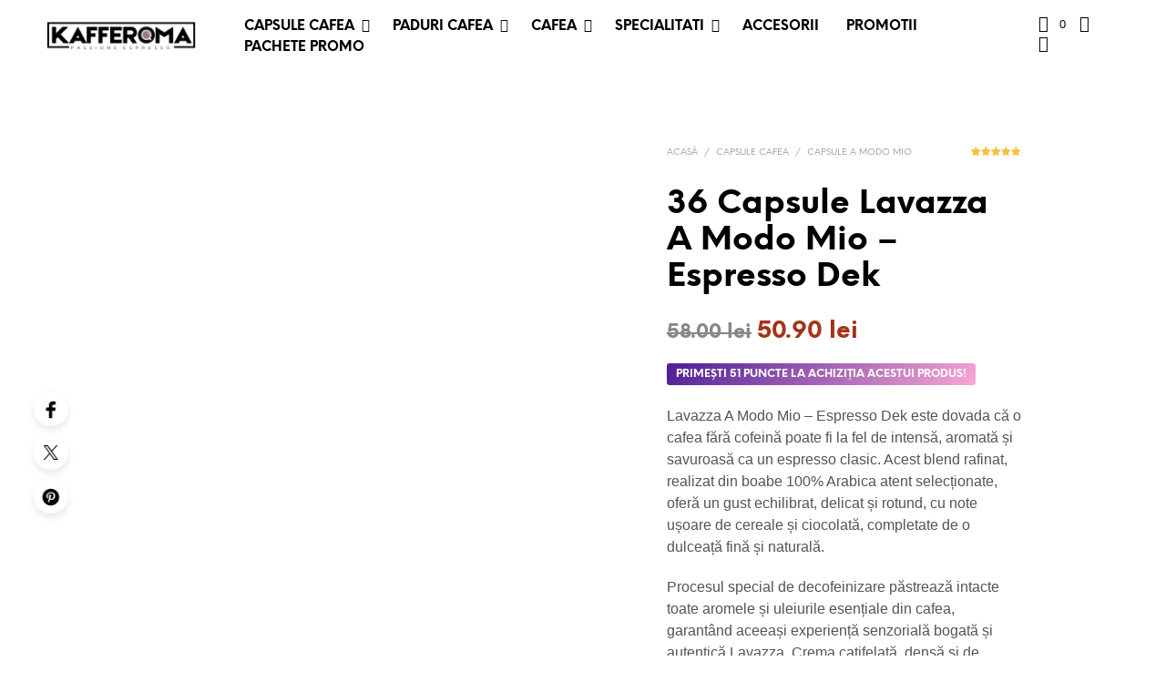

--- FILE ---
content_type: text/html; charset=UTF-8
request_url: https://www.kafferoma.ro/36-capsule-lavazza-a-modo-mio-espresso-dek/
body_size: 74831
content:
<!DOCTYPE html><!--[if IE 9]><html class="ie ie9" lang="ro-RO" prefix="og: https://ogp.me/ns#">
<![endif]--><html lang="ro-RO" prefix="og: https://ogp.me/ns#"><head><script data-no-optimize="1">var litespeed_docref=sessionStorage.getItem("litespeed_docref");litespeed_docref&&(Object.defineProperty(document,"referrer",{get:function(){return litespeed_docref}}),sessionStorage.removeItem("litespeed_docref"));</script>  <script type="litespeed/javascript" data-src="https://www.googletagmanager.com/gtag/js?id=AW-982851838"></script> <script type="litespeed/javascript">window.dataLayer=window.dataLayer||[];function gtag(){dataLayer.push(arguments)}
gtag('js',new Date());gtag('config','AW-982851838')</script> <meta charset="UTF-8"><meta name="viewport" content="width=device-width, initial-scale=1.0"><link rel="profile" href="http://gmpg.org/xfn/11"><link rel="pingback" href="https://www.kafferoma.ro/xmlrpc.php"><link rel="preload" as="font" href="https://www.kafferoma.ro/wp-content/themes/shopkeeper/inc/fonts/theme/NeueEinstellung-Regular.woff2" type="font/woff2" crossorigin><link rel="preload" as="font" href="https://www.kafferoma.ro/wp-content/themes/shopkeeper/inc/fonts/theme/NeueEinstellung-Bold.woff2" type="font/woff2" crossorigin>
<script id='fp_data_js' class="fupi_no_defer" type="text/javascript" data-no-defer="1" data-no-optimize="1" nowprocket>var FP = { 'fns' : {} },
				fp = {"loaded":[],"loading":[],"blocked_scripts":[],"waitlist":[],"actions":[],"observers":[],"tools":["ga41","gads","fbp","mads"],"vars":[],"notice":{"enabled":true,"display_notice":true,"priv_policy_update":1757956708,"blur_page":false,"scroll_lock":false,"hidden":[],"shown":[],"preselected_switches":[],"optin_switches":false,"privacy_url":"https:\/\/www.kafferoma.ro\/politica-de-confidentialitate\/","iframe_caption_txt":"This content is hosted by [[an external source]]. By loading it, you accept its {{privacy terms}}.","iframe_btn_text":"Load content","pp_id":511,"toggle_selector":".fupi_show_cookie_notice, .fp_show_cookie_notice","mode":"optin"},"main":{"track_current_user":true,"is_pro":true,"is_customizer":false,"debug":false,"url":"https:\/\/www.kafferoma.ro\/wp-content\/plugins\/full-picture-premium\/","bot_list":"none","server_method":"rest","magic_keyword":"tracking"},"track":{"intersections":"-200px 0px -200px 0px","dblclck_time":300,"track_scroll_min":200,"track_scroll_time":5,"formsubm_trackdelay":3,"link_click_delay":false,"reset_timer_on_anchor":false,"track404":false,"redirect404_url":false,"use_mutation_observer":false,"join_ref":false,"switch_ref":false},"ga41":{"id":"G-B1MS1EYMHJ","server_side":false},"gads":{"id":"AW-982851838","enh_conv":"1","woo_conv_id":"QpA6CMf1oNkaEP7B1NQD","business_type":"retail"},"fbp":{"pixel_id":"689993318573515","track_pagetitle":"1","page_lang":"1","track_pobdate":"1","track_terms":"1","track_search":"1","server_side":true,"server_side_2":false},"mads":{"id":"355015284","enhanced_conv":"1"},"woo":{"teaser_wrapper_sel":false,"variable_tracking_method":"default","track_variant_views":false,"order_stats":true,"incl_tax_in_price":false,"incl_shipping_in_total":false,"sku_is_id":true,"dont_track_views_after_refresh":false}},
				fpdata = {"user":{"role":"Visitor","logged_in":false},"page_type":"Woo Product","content_id":83811,"page_title":"36 Capsule Lavazza A Modo Mio - Espresso Dek","page_id":83811,"published":"2021-06-13 10:12:57","author_name":"Iosif Molnar","woo":{"products":[],"lists":[],"cart":[],"order":[],"viewed_variants":[],"currency":"RON"}};fpdata.timezone = Intl.DateTimeFormat().resolvedOptions().timeZone;
fp.notice.vars = {};

(function (FP) {

	'use strict';

	var d = document,
		w = window;

	FP.getUrlParamByName = (name, url = false ) => {
		if ( ! url ) {
            url = window.location.search;
        } else {
            url = url.split('?')[1];
			if ( ! url ) return null;
        };
		// var match = RegExp('[?&]' + name + '=([^&]*)').exec(url);
		// return match && decodeURIComponent(match[1].replace(/\+/g, ' '));
		const queryString = url,
			urlParams = new URLSearchParams(queryString);
		return urlParams.get(name);
	};

	// BROKEN LINK TRACKING + REDIRECT TO A CUSTOM 404 PAGE
	if( fp.track.track404 && fpdata.page_type == "404" && ! FP.getUrlParamByName("broken_link_location") ){
		const location = fp.track.redirect404_url ? new URL( fp.track.redirect404_url ) : window.location;
		window.location = location + ( location.search ? "&" : "?" ) + "broken_link_location=" + ( document.referrer || "direct_traffic_or_unknown" ) + "&broken_link=" + window.location;
	}

	FP.setCookie = (name, value, days = 0, mins = 0, path = "/") => {
		var expires = "";
		if ( days > 0 || mins > 0 ) {
			var date = new Date();
			if (days > 0) {
				date.setTime(date.getTime() + days * 24 * 60 * 60 * 1000);
			} else {
				date.setTime(date.getTime() + mins * 60 * 1000);
			}
			expires = "; expires=" + date.toGMTString();
		};
		d.cookie = name + "=" + value + expires + "; path=" + path + "; sameSite=strict";
	};

	FP.readCookie = name => {
		var nameEQ = name + "=";
		var ca = d.cookie.split(';');
		for (var i = 0; i < ca.length; i++) {
			var c = ca[i];
			while (c.charAt(0) == ' ') {c = c.substring(1, c.length);}
			if (c.indexOf(nameEQ) == 0) return c.substring(nameEQ.length, c.length);
		};
		return null;
	};

	FP.nl2Arr = nl => nl ? [].slice.call(nl) : false;

	FP.findID = (e, c) => {
        if ( c === null ) return null;
        if ( !e ) return false;
        c = c || document;
        return c.getElementById(e);
    };

	FP.findAll = (e, c) => {
		if ( c === null ) return [];
		if ( ! e ) return false;
		c = c || document;
		return FP.nl2Arr(c.querySelectorAll(e));
	};
	
	FP.loadScript = scr_id => {
		
		let temp_script = FP.findID( scr_id + '_temp' ),
			new_script = document.createElement('script');

		new_script.innerHTML = temp_script.innerHTML;
		temp_script.parentNode.insertBefore(new_script, temp_script.nextSibling);
		temp_script.remove();

		fp.loaded.push( scr_id );
		if ( fp.main.debug ) console.log("[FP] 3rd party script loaded: " + scr_id);
	};

	FP.getRandomStr = ()=>{
		return ( Math.random() + 1 ).toString(36).substring(2);
	};

	FP.deleteCookie = name => { FP.setCookie(name, "", -1); };

    FP.getInner = function (vals, splitter = ".") {
        
        let args = Array.isArray(vals) ? vals : vals.split(splitter).map( arg => arg.trim() ),
            obj = window[args.shift()];

        for (var i = 0; i < args.length; i++) {
            var prop = args[i];
            if (! obj || ! obj.hasOwnProperty(prop)) return false;
            obj = obj[prop];
        };

        return obj;
    };

	FP.runFn = ( fn_name, args_arr ) => {
			
		let fn = FP.getInner( fn_name, "." );
		
		if ( fn ) {
			args_arr ? fn( ...args_arr ) : fn();
		} else {
			fp.waitlist[fn_name] = typeof args_arr === 'undefined' ? [] : args_arr;
		};
	};

	FP.enqueueFn = ( fn_name ) => {
		let fn = FP.getInner( fn_name, "." );
		if ( fp.waitlist[fn_name] ) fn( ...fp.waitlist[fn_name] );
	}

	FP.getScript = ( url, cb, attrs, type = 'script', fallback = false ) => {

		attrs = attrs || false;
		var s = "";

		if ( type == "img" ) {
			s = d.createElement('img');
			s.src = url;
		} else if ( type == "link" ) {
			s = d.createElement('link');
			s.href = url;
		} else {
			s = d.createElement('script')
			s.src = url;
			s.type = 'application/javascript';
		}

		s.onerror = ()=>{ 
			if ( fallback ) FP.getScript( fallback, cb, attrs, type );
		};

		if (attrs) {
			for (var key in attrs) {
				if ( key !== "/" ) s.setAttribute(key, attrs[key]);
			}
		}

		d.getElementsByTagName("head")[0].appendChild(s);
		if (cb) s.onload = cb;
	};

	FP.sendEvt = (evt_name, details_a) => {
        var details = details_a ? { 'detail' : details_a } : {},
            fp_event = new CustomEvent( evt_name, details );
        document.dispatchEvent(fp_event);
    };

	FP.prepareProduct = ( type, id, data ) => {
		
		if ( type !== "cart_item" ) fpdata.woo.products[id] = fpdata.woo.products[id] ? { ...fpdata.woo.products[id], ...data } : data;
		
		if ( type == 'single' || type == 'teaser' ) {

			// prepare products after all load
			if ( fp.vars.wooImpressTimeout ) clearTimeout( fp.vars.wooImpressTimeout );
			fp.vars.wooImpressTimeout = setTimeout( () => FP.runFn( "FP.fns.prepare_teaser_and_single" ), 200 );
		}
    };

	// Change the value of track_current_user to true if there is a cookie "fp_track_me"
	let track_me = FP.readCookie('fp_track_me');
	if ( track_me ) {
		fp.main.track_current_user = true;
	};

	// CHECK FOR BOT TRAFFIC
	// -- modified version of https://stackoverflow.com/a/65563155/7702522
	
	// BOT CHECK (instant)
	fpdata.is_robot = (() => {
		
		// SMALL list
		if ( fp.main.bot_list == "basic" ) {
			
			const robots = new RegExp([/bot/,/spider/,/crawl/,/APIs-Google/,/AdsBot/,/Googlebot/,/mediapartners/,/Google Favicon/,/FeedFetcher/,/Google-Read-Aloud/,/googleweblight/,/bingbot/,/yandex/,/baidu/,/duckduck/,/Yahoo Link Preview/,/ia_archiver/,/facebookexternalhit/,/pinterest\.combot/,/redditbot/,/slackbot/,/Twitterbot/,/WhatsApp/,/S[eE][mM]rushBot/].map((r) => r.source).join("|"),"i");

			return robots.test(navigator.userAgent);

		// BIG list
		} else if ( fp.main.bot_list == "big" ) {

			const robots = new RegExp([
				/Googlebot/, /AdsBot/, /Feedfetcher-Google/, /Mediapartners-Google/, /Mediapartners/, /APIs-Google/, 
				/Google-InspectionTool/, /Storebot-Google/, /GoogleOther/, /bingbot/, /Slurp/, /wget/, /LinkedInBot/, 
				/Python-urllib/, /python-requests/, /aiohttp/, /httpx/, /libwww-perl/, /httpunit/, /Nutch/, 
				/Go-http-client/, /phpcrawl/, /msnbot/, /jyxobot/, /FAST-WebCrawler/, /FAST Enterprise Crawler/, 
				/BIGLOTRON/, /Teoma/, /convera/, /seekbot/, /Gigabot/, /Gigablast/, /exabot/, /ia_archiver/, 
				/GingerCrawler/, /webmon/, /HTTrack/, /grub\.org/, /UsineNouvelleCrawler/, /antibot/, 
				/netresearchserver/, /speedy/, /fluffy/, /findlink/, /msrbot/, /panscient/, /yacybot/, /AISearchBot/, 
				/ips-agent/, /tagoobot/, /MJ12bot/, /woriobot/, /yanga/, /buzzbot/, /mlbot/, /yandex\.combots/, 
				/purebot/, /Linguee Bot/, /CyberPatrol/, /voilabot/, /Baiduspider/, /citeseerxbot/, /spbot/, 
				/twengabot/, /postrank/, /Turnitin/, /scribdbot/, /page2rss/, /sitebot/, /linkdex/, /Adidxbot/, 
				/ezooms/, /dotbot/, /Mail\.RU_Bot/, /discobot/, /heritrix/, /findthatfile/, /europarchive\.org/, 
				/NerdByNature\.Bot/, /sistrix crawler/, /Ahrefs/, /fuelbot/, /CrunchBot/, /IndeedBot/, 
				/mappydata/, /woobot/, /ZoominfoBot/, /PrivacyAwareBot/, /Multiviewbot/, /SWIMGBot/, /Grobbot/, 
				/eright/, /Apercite/, /semanticbot/, /Aboundex/, /domaincrawler/, /wbsearchbot/, /summify/, /CCBot/, 
				/edisterbot/, /SeznamBot/, /ec2linkfinder/, /gslfbot/, /aiHitBot/, /intelium_bot/, 
				/facebookexternalhit/, /Yeti/, /RetrevoPageAnalyzer/, /lb-spider/, /Sogou/, /lssbot/, /careerbot/, 
				/wotbox/, /wocbot/, /ichiro/, /DuckDuckBot/, /lssrocketcrawler/, /drupact/, /webcompanycrawler/, 
				/acoonbot/, /openindexspider/, /gnam gnam spider/, /web-archive-net\.com\.bot/, /backlinkcrawler/, 
				/coccoc/, /integromedb/, /content crawler spider/, /toplistbot/, /it2media-domain-crawler/, 
				/ip-web-crawler\.com/, /siteexplorer\.info/, /elisabot/, /proximic/, /changedetection/, /arabot/, 
				/WeSEE:Search/, /niki-bot/, /CrystalSemanticsBot/, /rogerbot/, /360Spider/, /psbot/, 
				/InterfaxScanBot/, /CC Metadata Scaper/, /g00g1e\.net/, /GrapeshotCrawler/, /urlappendbot/, 
				/brainobot/, /fr-crawler/, /binlar/, /SimpleCrawler/, /Twitterbot/, /cXensebot/, /smtbot/, 
				/bnf\.fr_bot/, /A6-Indexer/, /ADmantX/, /Facebot/, /OrangeBot/, /memorybot/, /AdvBot/, 
				/MegaIndex/, /SemanticScholarBot/, /ltx71/, /nerdybot/, /xovibot/, /BUbiNG/, /Qwantify/, 
				/archive\.org_bot/, /Applebot/, /TweetmemeBot/, /crawler4j/, /findxbot/, /SemrushBot/, 
				/yoozBot/, /lipperhey/, /Y!J/, /Domain Re-Animator Bot/, /AddThis/, /Screaming Frog SEO Spider/, 
				/MetaURI/, /Scrapy/, /Livelapbot/, /OpenHoseBot/, /CapsuleChecker/, /collection@infegy\.com/, 
				/IstellaBot/, /DeuSu/, /betaBot/, /Cliqzbot/, /MojeekBot/, /netEstate NE Crawler/, 
				/SafeSearch microdata crawler/, /Gluten Free Crawler/, /Sonic/, /Sysomos/, /Trove/, /deadlinkchecker/, 
				/Slack-ImgProxy/, /Embedly/, /RankActiveLinkBot/, /iskanie/, /SafeDNSBot/, /SkypeUriPreview/, 
				/Veoozbot/, /Slackbot/, /redditbot/, /datagnionbot/, /Google-Adwords-Instant/, /adbeat_bot/, 
				/WhatsApp/, /contxbot/, /pinterest\.combot/, /electricmonk/, /GarlikCrawler/, /BingPreview/, 
				/vebidoobot/, /FemtosearchBot/, /Yahoo Link Preview/, /MetaJobBot/, /DomainStatsBot/, /mindUpBot/, 
				/Daum/, /Jugendschutzprogramm-Crawler/, /Xenu Link Sleuth/, /Pcore-HTTP/, /moatbot/, /KosmioBot/, 
				/pingdom/, /AppInsights/, /PhantomJS/, /Gowikibot/, /PiplBot/, /Discordbot/, /TelegramBot/, 
				/Jetslide/, /newsharecounts/, /James BOT/, /Barkrowler/, /TinEye/, /SocialRankIOBot/, 
				/trendictionbot/, /Ocarinabot/, /epicbot/, /Primalbot/, /DuckDuckGo-Favicons-Bot/, /GnowitNewsbot/, 
				/Leikibot/, /LinkArchiver/, /YaK/, /PaperLiBot/, /Digg Deeper/, /dcrawl/, /Snacktory/, /AndersPinkBot/, 
				/Fyrebot/, /EveryoneSocialBot/, /Mediatoolkitbot/, /Luminator-robots/, /ExtLinksBot/, /SurveyBot/, 
				/NING/, /okhttp/, /Nuzzel/, /omgili/, /PocketParser/, /YisouSpider/, /um-LN/, /ToutiaoSpider/, 
				/MuckRack/, /Jamie's Spider/, /AHC/, /NetcraftSurveyAgent/, /Laserlikebot/, /^Apache-HttpClient/, 
				/AppEngine-Google/, /Jetty/, /Upflow/, /Thinklab/, /Traackr\.com/, /Twurly/, /Mastodon/, /http_get/, 
				/DnyzBot/, /botify/, /007ac9 Crawler/, /BehloolBot/, /BrandVerity/, /check_http/, /BDCbot/, 
				/ZumBot/, /EZID/, /ICC-Crawler/, /ArchiveBot/, /^LCC /, /filterdb\.iss\.netcrawler/, /BLP_bbot/, 
				/BomboraBot/, /Buck/, /Companybook-Crawler/, /Genieo/, /magpie-crawler/, /MeltwaterNews/,
				/Moreover/,/newspaper/,/ScoutJet/,/sentry/,/StorygizeBot/,/UptimeRobot/,/OutclicksBot/,
				/seoscanners/,/Hatena/,/Google Web Preview/,/MauiBot/,/AlphaBot/,/SBL-BOT/,/IAS crawler/,
				/adscanner/,/Netvibes/,/acapbot/,/Baidu-YunGuanCe/,/bitlybot/,/blogmuraBot/,/Bot\.AraTurka\.com/,
				/bot-pge\.chlooe\.com/,/BoxcarBot/,/BTWebClient/,/ContextAd Bot/,/Digincore bot/,/Disqus/,/Feedly/,
				/Fetch/,/Fever/,/Flamingo_SearchEngine/,/FlipboardProxy/,/g2reader-bot/,/G2 Web Services/,/imrbot/,
				/K7MLWCBot/,/Kemvibot/,/Landau-Media-Spider/,/linkapediabot/,/vkShare/,/Siteimprove\.com/,/BLEXBot/,
				/DareBoost/,/ZuperlistBot/,/Miniflux/,/Feedspot/,/Diffbot/,/SEOkicks/,/tracemyfile/,/Nimbostratus-Bot/,
				/zgrab/,/PR-CY\.RU/,/AdsTxtCrawler/,/Datafeedwatch/,/Zabbix/,/TangibleeBot/,/google-xrawler/,/axios/,
				/Amazon CloudFront/,/Pulsepoint/,/CloudFlare-AlwaysOnline/,/Google-Structured-Data-Testing-Tool/,
				/WordupInfoSearch/,/WebDataStats/,/HttpUrlConnection/,/Seekport Crawler/,/ZoomBot/,/VelenPublicWebCrawler/,
				/MoodleBot/,/jpg-newsbot/,/outbrain/,/W3C_Validator/,/Validator\.nu/,/W3C-checklink/,/W3C-mobileOK/,
				/W3C_I18n-Checker/,/FeedValidator/,/W3C_CSS_Validator/,/W3C_Unicorn/,/Google-PhysicalWeb/,/Blackboard/,
				/ICBot/,/BazQux/,/Twingly/,/Rivva/,/Experibot/,/awesomecrawler/,/Dataprovider\.com/,/GroupHigh/,
				/theoldreader\.com/,/AnyEvent/,/Uptimebot\.org/,/Nmap Scripting Engine/,/2ip\.ru/,/Clickagy/,
				/Caliperbot/,/MBCrawler/,/online-webceo-bot/,/B2B Bot/,/AddSearchBot/,/Google Favicon/,/HubSpot/,
				/Chrome-Lighthouse/,/HeadlessChrome/,/CheckMarkNetwork/,/www\.uptime\.com/,/Streamline3Bot/,/serpstatbot/,
				/MixnodeCache/,/^curl/,/SimpleScraper/,/RSSingBot/,/Jooblebot/,/fedoraplanet/,/Friendica/,/NextCloud/,
				/Tiny Tiny RSS/,/RegionStuttgartBot/,/Bytespider/,/Datanyze/,/Google-Site-Verification/,/TrendsmapResolver/,
				/tweetedtimes/,/NTENTbot/,/Gwene/,/SimplePie/,/SearchAtlas/,/Superfeedr/,/feedbot/,/UT-Dorkbot/,/Amazonbot/,
				/SerendeputyBot/,/Eyeotabot/,/officestorebot/,/Neticle Crawler/,/SurdotlyBot/,/LinkisBot/,/AwarioSmartBot/,
				/AwarioRssBot/,/RyteBot/,/FreeWebMonitoring SiteChecker/,/AspiegelBot/,/NAVER Blog Rssbot/,/zenback bot/,
				/SentiBot/,/Domains Project/,/Pandalytics/,/VKRobot/,/bidswitchbot/,/tigerbot/,/NIXStatsbot/,/Atom Feed Robot/,
				/curebot/,/PagePeeker/,/Vigil/,/rssbot/,/startmebot/,/JobboerseBot/,/seewithkids/,/NINJA bot/,/Cutbot/,
				/BublupBot/,/BrandONbot/,/RidderBot/,/Taboolabot/,/Dubbotbot/,/FindITAnswersbot/,/infoobot/,/Refindbot/,
				/BlogTraffic\d\.\d+ Feed-Fetcher/,/SeobilityBot/,/Cincraw/,/Dragonbot/,/VoluumDSP-content-bot/,/FreshRSS/,
				/BitBot/,/^PHP-Curl-Class/,/Google-Certificates-Bridge/,/centurybot/,/Viber/,/e\.ventures Investment Crawler/,
				/evc-batch/,/PetalBot/,/virustotal/,/(^| )PTST/,/minicrawler/,/Cookiebot/,/trovitBot/,/seostar\.co/,/IonCrawl/,
				/Uptime-Kuma/,/SeekportBot/,/FreshpingBot/,/Feedbin/,/CriteoBot/,/Snap URL Preview Service/,/Better Uptime Bot/,
				/RuxitSynthetic/,/Google-Read-Aloud/,/ValveSteam/,/OdklBot/,/GPTBot/,/ChatGPT-User/,/YandexRenderResourcesBot/,
				/LightspeedSystemsCrawler/,/ev-crawler/,/BitSightBot/,/woorankreview/,/Google-Safety/,/AwarioBot/,/DataForSeoBot/,
				/Linespider/,/WellKnownBot/,/A Patent Crawler/,/StractBot/,/search\.marginalia\.nu/,/YouBot/,/Nicecrawler/,/Neevabot/,
				/BrightEdge Crawler/,/SiteCheckerBotCrawler/,/TombaPublicWebCrawler/,/CrawlyProjectCrawler/,/KomodiaBot/,/KStandBot/,
				/CISPA Webcrawler/,/MTRobot/,/hyscore\.io/,/AlexandriaOrgBot/,/2ip bot/,/Yellowbrandprotectionbot/,/SEOlizer/,
				/vuhuvBot/,/INETDEX-BOT/,/Synapse/,/t3versionsBot/,/deepnoc/,/Cocolyzebot/,/hypestat/,/ReverseEngineeringBot/,
				/sempi\.tech/,/Iframely/,/MetaInspector/,/node-fetch/,/lkxscan/,/python-opengraph/,/OpenGraphCheck/,
				/developers\.google\.com\+websnippet/,/SenutoBot/,/MaCoCu/,/NewsBlur/,/inoreader/,/NetSystemsResearch/,/PageThing/,
				/WordPress/,/PhxBot/,/ImagesiftBot/,/Expanse/,/InternetMeasurement/,/^BW/,/GeedoBot/,/Audisto Crawler/,
				/PerplexityBot/,/claudebot/,/Monsidobot/,/GroupMeBot/].map((r) => r.source).join("|"),"i");

				return robots.test(navigator.userAgent);

		} else {
			return false;
		};
	})();

	// GENERATE A RANDOM STRING FOR VARIOUS USES
	fp.random = FP.getRandomStr(7);

	// SET INITIAL GTAG, GTM AND MS ADS STUFF

	// First, we set the dataLayers for GA, GAds and MS Ads

	window.dataLayer = window.dataLayer || [];
	window.gtag = function(){window.dataLayer.push(arguments);}
	window.uetq = window.uetq || [];
	
	// next, we set a separate GTM DataLayer if it has DL Protection enabled

	if ( fp.gtm ) {
		fp.gtm.datalayer = ! fp.gtm.datalayer || fp.gtm.datalayer == "default" ? "dataLayer" : "fupi_dataLayer";
		if ( fp.gtm.datalayer == "fupi_dataLayer" ){
			window[fp.gtm.datalayer] = window[fp.gtm.datalayer] || [];
			window.fupi_gtm_gtag = function(){window[fp.gtm.datalayer].push(arguments);} // gtag used for consents
		}
	};

	// UPDATE COOKIE DATA - fupi_cookies and fpdata.cookies

	let magic_keyw = FP.getUrlParamByName( fp.main.magic_keyword ),
		ga4_debug = FP.getUrlParamByName("ga4_debug"),
		cookies = FP.readCookie('fp_cookie');
	
	cookies = cookies ? JSON.parse(cookies) : false;

	fpdata.cookies = false;

	if ( magic_keyw && magic_keyw == 'off' ){

		var updated_cookies = { 'stats' : false, 'personalisation' : false, 'marketing' : false, 'disabled' : true };

		fp.main.track_current_user = false;
		FP.setCookie('fp_cookie', JSON.stringify(updated_cookies), 7300 );
		fpdata.cookies = updated_cookies;

	} else if ( ga4_debug ){

		if ( ga4_debug == 'on' ) {
			
			var updated_cookies = { 'stats' : true, 'personalisation' : true, 'marketing' : true, 'disabled' : false, 'ga4_debug' : 'on' };
	
			if ( cookies && cookies.pp_pub ) updated_cookies.pp_pub = cookies.pp_pub;
			if ( cookies && cookies.tools ) updated_cookies.tools = cookies.tools;
	
			FP.setCookie('fp_cookie', JSON.stringify(updated_cookies), 7300 );
			fpdata.cookies = updated_cookies;

		} else if ( ga4_debug == 'off' ) {
			var updated_cookies = { 'stats' : true, 'personalisation' : true, 'marketing' : true, 'disabled' : false };
	
			if ( cookies && cookies.pp_pub ) updated_cookies.pp_pub = cookies.pp_pub;
			if ( cookies && cookies.tools ) updated_cookies.tools = cookies.tools;
	
			FP.setCookie('fp_cookie', JSON.stringify(updated_cookies), 7300 );
			fpdata.cookies = updated_cookies;
		}

	} else if ( FP.getUrlParamByName("reset_cookies") || ( magic_keyw && ( magic_keyw == 'reset' || magic_keyw == 'on' ) ) ){

		FP.deleteCookie('fp_cookie');

	} else {

		var changed = false;

		if ( cookies ) {
			if ( cookies.disabled ) {

				var updated_cookies = { 'stats' : false, 'personalisation' : false, 'marketing' : false, 'disabled' : true };
				
				fp.main.track_current_user = false;
				FP.setCookie('fp_cookie', JSON.stringify(updated_cookies), 7300 );
				fpdata.cookies = updated_cookies;

			} else if ( fp.notice ) {

				// ask for consent again

				if ( ! fp.notice.dont_ask_again ) {

					if ( fp.notice.priv_policy_update ) {
						if ( ! cookies.pp_pub || cookies.pp_pub != fp.notice.priv_policy_update ) changed = true;
					}
					
					if ( fp.tools ){
						if ( ! cookies.tools || ! fp.tools.every( id => cookies.tools.includes(id) ) ) changed = true;
					}
				}
		
				if ( changed ) {
					FP.deleteCookie('fp_cookie');
				} else {
					fpdata.cookies = cookies;
					if ( fpdata.cookies.disabled ) fp.main.track_current_user = false;
				}
			}
		}
	}

	//
	// CONSENT BANNER 
	//
	
	if ( fp.main.track_current_user && ! fp.main.is_customizer && fp.notice.enabled && ! fpdata.cookies && fp.notice.display_notice ) {
		
		// BLUR BACKGROUND
		if ( fp.notice.blur_page ) {
			document.getElementsByTagName( 'html' )[0].classList.add('fupi_blur');
		}
		
		// LOCK PAGESCROLL
		if ( fp.notice.scroll_lock ) {
			document.getElementsByTagName( 'html' )[0].classList.add('fupi_scroll_lock');
		}
	}

	FP.updateConsents = () => {

		if ( fp.vars.use_other_cmp ) return;

		if ( fp.main.debug ) console.log('[FP] Updating consents');
		
		// if the user made a choice in the past
		if ( fpdata.cookies ){
			fpdata.consents = {
				'can_track_stats' : fpdata.cookies.stats || false,
				'can_track_pers' : fpdata.cookies.personalisation || false,
				'can_track_market' : fpdata.cookies.marketing || false,
			};

		// if no choice was made in the past
		} else {
			
			// deny all if consent banner is in optin mode
			if ( fp.notice.enabled && fp.notice.mode == "optin" ) {
				fpdata.consents = {
					'can_track_stats' : false,
					'can_track_pers' : false,
					'can_track_market' : false,
				}
			
			// agree to all if consent banner is disabled or we are in optout or notification mode
			} else {
			 	fpdata.consents = {
					'can_track_stats' : true,
					'can_track_pers' : true,
					'can_track_market' : true,
				}
			}
		}

		if ( ! fp.main.is_customizer ) {

			// set MS Ads consent
			
			window.uetq.push( "consent", "default", {
				"ad_storage": "denied"
			});
			
			if ( fpdata.cookies ){
				if ( fpdata.cookies.stats && fpdata.cookies.marketing ) {
					window.uetq.push( "consent", "update", {
						"ad_storage": "granted"
					});
				}
			} else {
				if ( ! ( fp.notice.enabled && fp.notice.mode == "optin" ) ) {
					window.uetq.push( "consent", "update", {
						"ad_storage": "granted"
					});
				}
			}
			
			// Set GTAG consents

			["gtag", "fupi_gtm_gtag"].forEach( tag_name => {

				if ( tag_name == "fupi_gtm_gtag" && ! window.fupi_gtm_gtag ) return;

				// set defaults to denied

				window[tag_name]("consent", "default", {
					"ad_storage": "denied",
					"ad_user_data" : "denied",
					"ad_personalization" : "denied",
					"analytics_storage": "denied",
					"personalization_storage": "denied",
					"functionality_storage": "denied",
					"security_storage": "granted",
				});

				// update if the user made a choice in the past
				if ( fpdata.cookies ){
					
					window[tag_name]("consent", "update", {
						"ad_storage": fpdata.cookies.marketing ? "granted" : "denied",
						"ad_user_data" : fpdata.cookies.marketing ? "granted" : "denied",
						"ad_personalization" : fpdata.cookies.marketing ? "granted" : "denied",
						"analytics_storage": fpdata.cookies.stats ? "granted" : "denied",
						"personalization_storage": fpdata.cookies.personalisation ? "granted" : "denied",
						"functionality_storage": fpdata.cookies.personalisation ? "granted" : "denied",
						"security_storage": "granted",
					});
					
					if ( fp.main.debug ) console.log("[FP] Google consents set to user choices");
				
				// if no choice was made in the past
				} else {
					
					// agree to all if consent banner is disabled or is in optout or notification mode
					if ( ! ( fp.notice.enabled && fp.notice.mode == "optin" ) ) {
						
						window[tag_name]("consent", "update", {
							"ad_storage": "granted",
							"ad_user_data" : "granted",
							"ad_personalization" : "granted",
							"analytics_storage": "granted",
							"personalization_storage": "granted",
							"functionality_storage": "granted",
							"security_storage": "granted",
						});
					
						if ( fp.main.debug ) console.log("[FP] All Google consents granted");
					};
				}
			} );
			
			// we set URL Passthrough for standard GTAG
			if ( fp?.gtag?.url_passthrough && fp.notice.enabled && ( fp.notice.mode == "optin" || fp.notice.mode == "optout" ) ) {
				window.gtag("set", "url_passthrough", true);
			};
		}
    }
	
	let uses_geo = false;

	FP.postToServer = ( event_data_a, cb = false ) => {

		if ( fpdata.is_robot ) return;
		if ( fp.main.debug ) console.log( "[FP] Posting to server", event_data_a );

		let fetch_url = fp.main.server_method == "rest" ? "/index.php?rest_route=/fupi/v1/sender" : "/wp-admin/admin-ajax.php?action=fupi_ajax";

		if ( fp.main.debug || event_data_a[0][0] == 'cdb') {
		
			fetch( fetch_url, {
				method: "POST",
				body: JSON.stringify( event_data_a ),
				credentials: 'same-origin',
				headers: {
					"Content-type": "application/json; charset=UTF-8",
					// "X-WP-Nonce": fp_nonce
				}
			})
			.then((response) => response.json())
			.then((json) => {
				if ( cb ) { 
					cb(json);
				} else {
					console.log( "[FP] Server response", json);
				}
			});

		} else {

			fetch( fetch_url, {
				method: "POST",
				credentials: 'same-origin',
				body: JSON.stringify( event_data_a ),
				headers: {
					"Content-type": "application/json; charset=UTF-8",
					// "X-WP-Nonce": fp_nonce
				}
			});
		}
	};

	
	FP.changeReferrer = ref => {
	
		if ( ref == 'non_http' ) {
			
			let rules = JSON.parse( fp.track.track_non_http );

			for ( const nr in rules ) {
				
				let match_found = false;

				if ( rules[nr].compare == "incl" ) {
					match_found = document.referrer.includes(rules[nr].search); 
				} else if ( rules[nr].compare == "start" ){
					match_found = document.referrer.indexOf(rules[nr].search) == 0;
				} else {
					match_found = rules[nr].search == document.referrer;
				};
				
				if ( match_found ) {
					ref = rules[nr].replace.indexOf('http') == 0 ? rules[nr].replace : "https://" + rules[nr].replace;
					ref = ref.slice(-1) == "/" ? ref : ref + "/";
					delete window.document.referrer;
					window.document.__defineGetter__('referrer', ()=>{return ref;});
					break;
				}
			}

		} else if ( ref == 'switch_ref' ) {
			
			let rules = JSON.parse( fp.track.switch_ref );

			for ( const nr in rules ) {
				if ( document.location.href.includes( rules[nr].search ) ) {
					delete window.document.referrer;
					window.document.__defineGetter__('referrer', ()=>{return rules[nr].replace;});
					break;
				};
			}

		} else {
			delete window.document.referrer;
			window.document.__defineGetter__('referrer', ()=>{return ref;});
		}
	};
	
	// MODIFY REFERRER

	if ( fp.main.is_pro && fp.track.join_ref && document.referrer.indexOf('http') == 0 ){

		if ( fp.track.join_ref.includes('fb') ) {
			if ( !! document.referrer.match(/https*:\/\/.+\.facebook\.com\/*/) || document.referrer == "https://www.facebook.com/" || document.referrer == "http://m.facebook.com" ) {
				FP.changeReferrer('https://facebook.com/');
			}
		}

		if ( fp.track.join_ref.includes('insta') ) {
			if ( !! document.referrer.match(/https*:\/\/.+\.instagram\.com\/*/) || document.referrer == "http://instagram.com/" ) {
				FP.changeReferrer('https://instagram.com/');
			}
		}

		if ( fp.track.join_ref.includes('pin') ) {
			if ( document.referrer.includes(".pinterest.") && ! document.referrer.includes("/pin/") && ! document.referrer.includes("utm_") ) {
				FP.changeReferrer('https://pinterest.com/');
			}
		}
	}

	if ( fp.main.is_pro && fp.track.track_non_http ){
		if ( document.referrer.length > 0 && document.referrer.indexOf('http') !== 0 ){
			if ( ! document.location.search.includes('utm_') && ! document.location.search.includes('gad_source') ) {
				FP.changeReferrer('non_http');
			}
		}
	}

	if ( fp.main.is_pro && fp.track.switch_ref ){
		FP.changeReferrer('switch_ref');
	}
	if ( ! uses_geo ) {
		fpdata.country = 'unknown';
		FP.updateConsents();
		fp.ready = true;
	}

})(FP);</script><style>img:is([sizes="auto" i], [sizes^="auto," i]) { contain-intrinsic-size: 3000px 1500px }</style><title>36 Capsule Lavazza A Modo Mio - Espresso Dek | Kafferoma</title><meta name="description" content="Lavazza A Modo Mio – Espresso Dek este dovada că o cafea fără cofeină poate fi la fel de intensă, aromată și savuroasă ca un espresso clasic. Acest blend rafinat, realizat din boabe 100% Arabica atent selecționate, oferă un gust echilibrat, delicat și rotund, cu note ușoare de cereale și ciocolată, completate de o dulceață fină și naturală. Procesul special de decofeinizare păstrează intacte toate aromele și uleiurile esențiale din cafea, garantând aceeași experiență senzorială bogată și autentică Lavazza. Crema catifelată, densă și de culoare aurie adaugă o textură plăcută și un aspect elegant fiecărei cești. Espresso Dek este alegerea perfectă pentru cei care iubesc gustul inconfundabil al espresso-ului italian, dar preferă o cafea fără cofeină, potrivită pentru orice moment al zilei. Este ideală pentru o pauză relaxantă seara, pentru un moment de liniște sau pur și simplu pentru a te bucura de plăcerea unei cafele fine, fără griji. Ambalajul conține 36 capsule Lavazza A Modo Mio, compatibile 100% cu toate aparatele din gamă, oferind prospețime, calitate constantă și aceeași experiență autentic italiană la fiecare utilizare. Lavazza A Modo Mio – Espresso Dek: aroma inconfundabilă Lavazza, rafinamentul unui espresso veritabil și libertatea de a savura cafeaua oricând dorești."/><meta name="robots" content="follow, index, max-snippet:-1, max-video-preview:-1, max-image-preview:large"/><link rel="canonical" href="https://www.kafferoma.ro/36-capsule-lavazza-a-modo-mio-espresso-dek/" /><meta property="og:locale" content="ro_RO" /><meta property="og:type" content="product" /><meta property="og:title" content="36 Capsule Lavazza A Modo Mio - Espresso Dek | Kafferoma" /><meta property="og:description" content="Lavazza A Modo Mio – Espresso Dek este dovada că o cafea fără cofeină poate fi la fel de intensă, aromată și savuroasă ca un espresso clasic. Acest blend rafinat, realizat din boabe 100% Arabica atent selecționate, oferă un gust echilibrat, delicat și rotund, cu note ușoare de cereale și ciocolată, completate de o dulceață fină și naturală. Procesul special de decofeinizare păstrează intacte toate aromele și uleiurile esențiale din cafea, garantând aceeași experiență senzorială bogată și autentică Lavazza. Crema catifelată, densă și de culoare aurie adaugă o textură plăcută și un aspect elegant fiecărei cești. Espresso Dek este alegerea perfectă pentru cei care iubesc gustul inconfundabil al espresso-ului italian, dar preferă o cafea fără cofeină, potrivită pentru orice moment al zilei. Este ideală pentru o pauză relaxantă seara, pentru un moment de liniște sau pur și simplu pentru a te bucura de plăcerea unei cafele fine, fără griji. Ambalajul conține 36 capsule Lavazza A Modo Mio, compatibile 100% cu toate aparatele din gamă, oferind prospețime, calitate constantă și aceeași experiență autentic italiană la fiecare utilizare. Lavazza A Modo Mio – Espresso Dek: aroma inconfundabilă Lavazza, rafinamentul unui espresso veritabil și libertatea de a savura cafeaua oricând dorești." /><meta property="og:url" content="https://www.kafferoma.ro/36-capsule-lavazza-a-modo-mio-espresso-dek/" /><meta property="og:site_name" content="Kafferoma" /><meta property="og:updated_time" content="2026-01-27T15:55:12+02:00" /><meta property="og:image" content="https://www.kafferoma.ro/wp-content/uploads/2021/06/36-Capsule-Lavazza-A-Modo-Mio-Espresso-Dek-2023.jpeg" /><meta property="og:image:secure_url" content="https://www.kafferoma.ro/wp-content/uploads/2021/06/36-Capsule-Lavazza-A-Modo-Mio-Espresso-Dek-2023.jpeg" /><meta property="og:image:width" content="800" /><meta property="og:image:height" content="991" /><meta property="og:image:alt" content="36 Capsule Lavazza A Modo Mio &#8211; Espresso Dek" /><meta property="og:image:type" content="image/jpeg" /><meta property="product:brand" content="Lavazza" /><meta property="product:price:amount" content="50.9" /><meta property="product:price:currency" content="RON" /><meta property="product:availability" content="instock" /><meta name="twitter:card" content="summary_large_image" /><meta name="twitter:title" content="36 Capsule Lavazza A Modo Mio - Espresso Dek | Kafferoma" /><meta name="twitter:description" content="Lavazza A Modo Mio – Espresso Dek este dovada că o cafea fără cofeină poate fi la fel de intensă, aromată și savuroasă ca un espresso clasic. Acest blend rafinat, realizat din boabe 100% Arabica atent selecționate, oferă un gust echilibrat, delicat și rotund, cu note ușoare de cereale și ciocolată, completate de o dulceață fină și naturală. Procesul special de decofeinizare păstrează intacte toate aromele și uleiurile esențiale din cafea, garantând aceeași experiență senzorială bogată și autentică Lavazza. Crema catifelată, densă și de culoare aurie adaugă o textură plăcută și un aspect elegant fiecărei cești. Espresso Dek este alegerea perfectă pentru cei care iubesc gustul inconfundabil al espresso-ului italian, dar preferă o cafea fără cofeină, potrivită pentru orice moment al zilei. Este ideală pentru o pauză relaxantă seara, pentru un moment de liniște sau pur și simplu pentru a te bucura de plăcerea unei cafele fine, fără griji. Ambalajul conține 36 capsule Lavazza A Modo Mio, compatibile 100% cu toate aparatele din gamă, oferind prospețime, calitate constantă și aceeași experiență autentic italiană la fiecare utilizare. Lavazza A Modo Mio – Espresso Dek: aroma inconfundabilă Lavazza, rafinamentul unui espresso veritabil și libertatea de a savura cafeaua oricând dorești." /><meta name="twitter:image" content="https://www.kafferoma.ro/wp-content/uploads/2021/06/36-Capsule-Lavazza-A-Modo-Mio-Espresso-Dek-2023.jpeg" /><link rel='dns-prefetch' href='//fonts.googleapis.com' /><link rel="alternate" type="application/rss+xml" title="Kafferoma &raquo; Flux" href="https://www.kafferoma.ro/feed/" /><link rel="alternate" type="application/rss+xml" title="Kafferoma &raquo; Flux comentarii" href="https://www.kafferoma.ro/comments/feed/" /><link rel="alternate" type="application/rss+xml" title="Flux comentarii Kafferoma &raquo; 36 Capsule Lavazza A Modo Mio &#8211; Espresso Dek" href="https://www.kafferoma.ro/36-capsule-lavazza-a-modo-mio-espresso-dek/feed/" /><style id="litespeed-ucss">@-webkit-keyframes fupi_fadeOutDown{0%{opacity:1}to{opacity:0;-webkit-transform:translate3d(0,100%,0);transform:translate3d(0,100%,0)}}@keyframes fupi_fadeOutDown{0%{opacity:1}to{opacity:0;-webkit-transform:translate3d(0,100%,0);transform:translate3d(0,100%,0)}}@keyframes xoo-wl-spin{to{transform:rotate(360deg)}}@-webkit-keyframes flipInY{0%{-webkit-transform:perspective(400px) rotateY(90deg);opacity:0}40%{-webkit-transform:perspective(400px) rotateY(-10deg)}70%{-webkit-transform:perspective(400px) rotateY(10deg)}to{-webkit-transform:perspective(400px) rotateY(0deg);opacity:1}}@-moz-keyframes flipInY{0%{-moz-transform:perspective(400px) rotateY(90deg);opacity:0}40%{-moz-transform:perspective(400px) rotateY(-10deg)}70%{-moz-transform:perspective(400px) rotateY(10deg)}to{-moz-transform:perspective(400px) rotateY(0deg);opacity:1}}@-o-keyframes flipInY{0%{-o-transform:perspective(400px) rotateY(90deg);opacity:0}40%{-o-transform:perspective(400px) rotateY(-10deg)}70%{-o-transform:perspective(400px) rotateY(10deg)}to{-o-transform:perspective(400px) rotateY(0deg);opacity:1}}@keyframes flipInY{0%{transform:perspective(400px) rotateY(90deg);opacity:0}40%{transform:perspective(400px) rotateY(-10deg)}70%{transform:perspective(400px) rotateY(10deg)}to{transform:perspective(400px) rotateY(0deg);opacity:1}}@-webkit-keyframes slide-in-from-left{0%{-webkit-transform:translateX(-55px);transform:translateX(-55px)}50%,75%,to{-webkit-transform:translateX(95px);transform:translateX(95px)}}@keyframes slide-in-from-left{0%{-webkit-transform:translateX(-55px);transform:translateX(-55px)}50%,75%,to{-webkit-transform:translateX(95px);transform:translateX(95px)}}ol,ul{box-sizing:border-box}:root{--wp--preset--font-size--normal:16px;--wp--preset--font-size--huge:42px}.screen-reader-text:focus{font-size:1em}html :where(img[class*=wp-image-]){height:auto;max-width:100%}:where(figure){margin:0 0 1em}.cr-pswp{display:none}@font-face{font-display:swap;font-family:"slick";font-weight:400;font-style:normal;font-display:swap;src:url(/wp-content/plugins/customer-reviews-woocommerce/fonts/slick.eot);src:url(/wp-content/plugins/customer-reviews-woocommerce/fonts/slick.eot?#iefix)format("embedded-opentype"),url(/wp-content/plugins/customer-reviews-woocommerce/fonts/slick.woff)format("woff"),url(/wp-content/plugins/customer-reviews-woocommerce/fonts/slick.ttf)format("truetype"),url(/wp-content/plugins/customer-reviews-woocommerce/fonts/slick.svg#slick)format("svg")}@media print{#fupi_cookie_notice{display:none}}#fupi_cookie_notice,#fupi_cookie_notice *{-webkit-box-sizing:border-box;box-sizing:border-box}.fupi_hidden{display:none!important}.fupi_srt{border:0;clip:rect(1px,1px,1px,1px);clip-path:inset(50%);height:1px;margin:-1px;overflow:hidden;padding:0;position:absolute;width:1px;word-wrap:normal!important}#fupi_cookie_notice{position:fixed;z-index:99999999;bottom:0;left:0;right:0;color:var(--fupi-notice-txt-color)}#fupi_cookie_notice .fupi_headline{display:inline-block;vertical-align:middle;line-height:1.1;color:var(--fupi-notice-h-color);font-size:var(--fupi-notice-h-size)}#fupi_cookie_notice .fupi_headline:not(#fupi_main_headline){margin:0 10px 0 0}.fupi_panel{position:absolute;background-color:#e8e5e5;padding:30px 30px 10px;border-radius:var(--fupi-notice-panel-round-corners);background-color:var(--fupi-notice-panel-bg-color);-webkit-box-shadow:var(--fupi-notice-panel-box-shadow);box-shadow:var(--fupi-notice-panel-box-shadow);border-width:var(--fupi-notice-panel-border-width);border-color:var(--fupi-notice-panel-border-color);border-style:solid}.fupi_panel:not(.fupi_animated){visibility:hidden}.fupi_content p{margin-bottom:0}#fupi_main_descr{margin-top:0!important}#fupi_main_descr a{outline:0}.fupi_section:not(.fupi_hidden)+.fupi_section{margin-top:2em}.fupi_cookietype_descr{margin-top:1em;line-height:1.5;font-size:var(--fupi-notice-p-size)}@media screen and (max-width:959px){#fupi_cookie_notice{display:-webkit-box;display:-ms-flexbox;display:flex;-webkit-box-pack:center;-ms-flex-pack:center;justify-content:center}#fupi_cookie_notice .fupi_panel{bottom:0;max-width:420px;border-bottom-right-radius:0!important;border-bottom-left-radius:0!important;border-bottom-width:0!important}#fupi_cookie_notice .fupi_headline{font-size:var(--fupi-notice-h-size-mobile)}.fupi_cookietype_descr{font-size:var(--fupi-notice-p-size-mobile)}}@media screen and (min-width:960px){#fupi_cookie_notice:not(.fupi_notice_infobox)[data-position=bottom_full]{display:-webkit-box;display:-ms-flexbox;display:flex;-webkit-box-pack:center;-ms-flex-pack:center;justify-content:center}#fupi_cookie_notice:not(.fupi_notice_infobox)[data-position=bottom_full] .fupi_panel{bottom:0;max-width:460px;border-bottom-right-radius:0!important;border-bottom-left-radius:0!important;border-bottom-width:0!important}#fupi_cookie_notice:not(.fupi_notice_infobox)[data-position=bottom_full] #fupi_welcome_panel{max-width:100vw;padding:10px 30px}#fupi_cookie_notice:not(.fupi_notice_infobox)[data-position=bottom_full] #fupi_welcome_panel .fupi_inner{width:100%;display:-webkit-box;display:-ms-flexbox;display:flex;-webkit-box-align:center;-ms-flex-align:center;align-items:center}#fupi_cookie_notice:not(.fupi_notice_infobox)[data-position=bottom_full] #fupi_welcome_panel .fupi_content{padding-right:30px;-webkit-box-flex:1;-ms-flex:auto;flex:auto}#fupi_cookie_notice:not(.fupi_notice_infobox)[data-position=bottom_full] #fupi_welcome_panel .fupi_buttons{-webkit-box-flex:4!important;-ms-flex:4 0 auto!important;flex:4 0 auto!important;max-width:500px;margin-top:0}}#fupi_settings_panel,#fupi_welcome_panel{z-index:1;max-height:100vh;overflow-y:auto}#fupi_settings_panel{z-index:2}#fupi_settings_panel .fupi_content{padding-right:0}.fupi_buttons{margin:20px -10px 0;display:-webkit-box;display:-ms-flexbox;display:flex;-ms-flex-wrap:wrap;flex-wrap:wrap;-webkit-box-pack:center;-ms-flex-pack:center;justify-content:center}.fupi_buttons button{cursor:pointer;text-align:center;margin:10px;-webkit-box-flex:1;-ms-flex:1 0 auto;flex:1 0 auto;border-radius:var(--fupi-notice-btn-round-corners);font-size:var(--fupi-notice-btn-txt-size);-webkit-transition:.1s all;transition:.1s all}.fupi_buttons button.fupi_button{background-color:var(--fupi-notice-btn-bg-color);color:var(--fupi-notice-btn-text-color)}.fupi_buttons button.fupi_button:hover{background-color:var(--fupi-notice-btn-bg-color-hover);color:var(--fupi-notice-btn-text-color-hover)}.fupi_buttons button.fupi_cta{background-color:var(--fupi-notice-cta-bg-color);color:var(--fupi-notice-cta-txt-color)}.fupi_buttons button.fupi_cta:hover{background-color:var(--fupi-notice-cta-bg-color-hover);color:var(--fupi-notice-cta-txt-color-hover)}@media screen and (max-width:959px){.fupi_buttons button{font-size:var(--fupi-notice-btn-txt-size-mobile)}}#fupi_agree_to_all_cookies_btn,#fupi_agree_to_selected_cookies_btn{-webkit-box-flex:3;-ms-flex:3 0 auto;flex:3 0 auto}#fupi_cookie_notice[data-btn_config=config_2] #fupi_decline_cookies_btn,#fupi_cookie_notice[data-btn_config=config_2] #fupi_return_btn{-webkit-box-ordinal-group:2;-ms-flex-order:1;order:1}#fupi_cookie_notice[data-btn_config=config_2] #fupi_agree_to_selected_cookies_btn,#fupi_cookie_notice[data-btn_config=config_2] #fupi_cookie_settings_btn{-webkit-box-ordinal-group:3;-ms-flex-order:2;order:2}#fupi_cookie_notice[data-btn_config=config_2] #fupi_agree_to_all_cookies_btn{-webkit-box-ordinal-group:4;-ms-flex-order:3;order:3}#fupi_cookie_notice .fupi_hidden+.fupi_cookietype_descr{margin-top:0}#fupi_ok_text,#fupi_stats_only_btn{display:none}#fupi_cookie_notice label.fupi_switch{position:relative;display:inline-block;width:40px;height:22px;vertical-align:middle}#fupi_cookie_notice label.fupi_switch input{opacity:0;width:0;height:0}.fupi_switch_slider,.fupi_switch_slider:before{position:absolute;-webkit-transition:.4s;transition:.4s}.fupi_switch_slider{cursor:pointer;top:0;left:0;right:0;bottom:0;background-color:#ccc;border-radius:34px}.fupi_switch_slider:before{content:"";height:14px;width:14px;left:4px;bottom:4px;background-color:#fff;border-radius:50%}input:checked+.fupi_switch_slider{background-color:var(--fupi-notice-slider-color)}#fupi_necess_section .fupi_faux_slider{background-color:var(--fupi-notice-necessary-slider-color)}input:focus+.fupi_switch_slider{-webkit-box-shadow:var(--fupi-notice-slider-focus-shadow);box-shadow:var(--fupi-notice-slider-focus-shadow)}input:checked+.fupi_switch_slider:before{-webkit-transform:translateX(18px);transform:translateX(18px)}.fupi_faux_switch{position:relative;display:inline-block;width:40px;height:22px;vertical-align:middle}.fupi_faux_slider,.fupi_faux_slider:before{position:absolute;-webkit-transition:.4s;transition:.4s}.fupi_faux_slider{cursor:not-allowed;top:0;left:0;right:0;bottom:0;background-color:#68909b;border-radius:34px}.fupi_faux_slider:before{content:"";height:14px;width:14px;left:4px;bottom:4px;background-color:#fff;border-radius:50%;-webkit-transform:translateX(18px);transform:translateX(18px)}.fupi_notice_btn_medium button{padding:9px 15px!important}.fupi_fadeOutDown{-webkit-animation-name:fupi_fadeOutDown;animation-name:fupi_fadeOutDown}.fupi_consent_info,.fupi_poweredBy{font-size:12px;text-align:right;margin:5px 0 0;color:#777;width:100%!important;-webkit-box-ordinal-group:991;-ms-flex-order:990;order:990}.fupi_poweredBy{display:none;-webkit-box-ordinal-group:1000;-ms-flex-order:999;order:999}.fupi_poweredBy a{color:#777;text-decoration:underline!important}.woocommerce img,.woocommerce-page img{height:auto;max-width:100%}.woocommerce-page ul.products{clear:both}.woocommerce .woocommerce-breadcrumb::after,.woocommerce .woocommerce-breadcrumb::before,.woocommerce .woocommerce-pagination ul.page-numbers::after,.woocommerce .woocommerce-pagination ul.page-numbers::before,.woocommerce div.product form.cart::after,.woocommerce div.product form.cart::before,.woocommerce-page .woocommerce-pagination ul.page-numbers::after,.woocommerce-page .woocommerce-pagination ul.page-numbers::before,.woocommerce-page ul.products::after,.woocommerce-page ul.products::before{content:" ";display:table}.woocommerce ul.products li.product,.woocommerce-page ul.products li.product{float:left;padding:0;position:relative;width:22.05%}.woocommerce .woocommerce-pagination ul.page-numbers::after,.woocommerce ul.products li.first,.woocommerce-page .woocommerce-pagination ul.page-numbers::after,.woocommerce-page ul.products li.first,.woocommerce-page ul.products::after{clear:both}.woocommerce ul.products li.last,.woocommerce-page ul.products li.last{margin-right:0}.woocommerce .woocommerce-pagination ul.page-numbers li,.woocommerce-page .woocommerce-pagination ul.page-numbers li{display:inline-block}@media only screen and (max-width:767px){:root{--woocommerce:#720eec;--wc-green:#7ad03a;--wc-red:#a00;--wc-orange:#ffba00;--wc-blue:#2ea2cc;--wc-primary:#720eec;--wc-primary-text:#fcfbfe;--wc-secondary:#e9e6ed;--wc-secondary-text:#515151;--wc-highlight:#958e09;--wc-highligh-text:white;--wc-content-bg:#fff;--wc-subtext:#767676;--wc-form-border-color:rgba(32, 7, 7, 0.8);--wc-form-border-radius:4px;--wc-form-border-width:1px}.woocommerce ul.products[class*=columns-] li.product,.woocommerce-page ul.products[class*=columns-] li.product{width:48%;float:left;clear:both;margin:0 0 2.992em}.woocommerce ul.products[class*=columns-] li.product:nth-child(2n),.woocommerce-page ul.products[class*=columns-] li.product:nth-child(2n){float:right;clear:none!important}.woocommerce #content div.product div.images,.woocommerce div.product div.images,.woocommerce-page #content div.product div.images,.woocommerce-page div.product div.images{float:none;width:100%}}:root{--woocommerce:#720eec;--wc-green:#7ad03a;--wc-red:#a00;--wc-orange:#ffba00;--wc-blue:#2ea2cc;--wc-primary:#720eec;--wc-primary-text:#fcfbfe;--wc-secondary:#e9e6ed;--wc-secondary-text:#515151;--wc-highlight:#958e09;--wc-highligh-text:white;--wc-content-bg:#fff;--wc-subtext:#767676;--wc-form-border-color:rgba(32, 7, 7, 0.8);--wc-form-border-radius:4px;--wc-form-border-width:1px}@font-face{font-display:swap;font-family:star;src:url(/wp-content/plugins/woocommerce/assets/fonts/WooCommerce.woff2)format("woff2"),url(/wp-content/plugins/woocommerce/assets/fonts/WooCommerce.woff)format("woff"),url(/wp-content/plugins/woocommerce/assets/fonts/WooCommerce.ttf)format("truetype");font-weight:400;font-style:normal}@font-face{font-display:swap;font-family:WooCommerce;src:url(/wp-content/plugins/woocommerce/assets/fonts/WooCommerce.woff2)format("woff2"),url(/wp-content/plugins/woocommerce/assets/fonts/WooCommerce.woff)format("woff"),url(/wp-content/plugins/woocommerce/assets/fonts/WooCommerce.ttf)format("truetype");font-weight:400;font-style:normal}.woocommerce .woocommerce-breadcrumb::after,.woocommerce div.product form.cart::after{clear:both}.woocommerce .woocommerce-breadcrumb{padding:0}.woocommerce .quantity .qty{width:3.631em;text-align:center}.woocommerce div.product{margin-bottom:0;position:relative}.woocommerce div.product .product_title{clear:none;margin-top:0;padding:0}.woocommerce div.product p.price ins,.woocommerce div.product span.price ins{background:inherit;font-weight:700;display:inline-block}.woocommerce div.product p.price del,.woocommerce div.product span.price del{opacity:.7;display:inline-block}.woocommerce div.product p.stock{font-size:.92em}.woocommerce div.product .woocommerce-product-rating{margin-bottom:1.618em}.woocommerce div.product div.images,.woocommerce div.product form.cart{margin-bottom:2em}.woocommerce div.product div.images img{display:block;width:100%;height:auto;box-shadow:none}.woocommerce div.product div.images.woocommerce-product-gallery{position:relative}.woocommerce div.product div.images .woocommerce-product-gallery__wrapper{transition:all cubic-bezier(.795,-.035,0,1) .5s;margin:0;padding:0}.woocommerce div.product div.images .woocommerce-product-gallery__image:nth-child(n+2){width:25%;display:inline-block}.woocommerce div.product div.images .woocommerce-product-gallery__image a{display:block;outline-offset:-2px}.woocommerce div.product form.cart div.quantity{float:left;margin:0 4px 0 0}.woocommerce div.product form.cart .button{vertical-align:middle;float:left}.woocommerce span.onsale{background-color:#958e09}.woocommerce .products ul,.woocommerce ul.products{margin:0 0 1em;padding:0;list-style:none outside;clear:both}.woocommerce #reviews #comments ol.commentlist li .comment-text::after,.woocommerce #reviews #comments ol.commentlist li .comment-text::before,.woocommerce #reviews #comments ol.commentlist::after,.woocommerce #reviews #comments ol.commentlist::before,.woocommerce .products ul::after,.woocommerce .products ul::before,.woocommerce ul.products::after,.woocommerce ul.products::before{content:" ";display:table}.woocommerce #reviews #comments ol.commentlist li .comment-text::after,.woocommerce #reviews #comments ol.commentlist::after,.woocommerce .products ul::after,.woocommerce ul.products::after{clear:both}.woocommerce .products ul li,.woocommerce ul.products li{list-style:none outside}.woocommerce ul.products li.product .woocommerce-loop-product__title{font-size:1em}.woocommerce ul.products li.product a,ins{text-decoration:none}.woocommerce ul.products li.product a.woocommerce-loop-product__link,.woocommerce ul.products li.product strong,aside,figure,footer,header,nav,section{display:block}.woocommerce ul.products li.product a img{width:100%;height:auto;display:block;box-shadow:none}.woocommerce ul.products li.product .button{display:inline-block;margin-top:1em}.woocommerce ul.products li.product .price del{color:inherit;opacity:.7;display:inline-block}.woocommerce ul.products li.product .price ins{background:0 0;font-weight:700;display:inline-block}ul.sk_social_icons_list.center{text-align:center}.woocommerce nav.woocommerce-pagination ul{display:inline-block;white-space:nowrap;padding:0;clear:both;margin:1px}.woocommerce nav.woocommerce-pagination ul li{padding:0;margin:0;float:left;display:inline;overflow:hidden}.woocommerce nav.woocommerce-pagination ul li a,.woocommerce nav.woocommerce-pagination ul li span{text-decoration:none;font-size:1em;display:block}.woocommerce nav.woocommerce-pagination ul li a:focus,.woocommerce nav.woocommerce-pagination ul li a:hover,.woocommerce nav.woocommerce-pagination ul li span.current{background:#e9e6ed;color:#816f98}.woocommerce .cart .button{float:none}.woocommerce #reviews #respond{margin:0;border:0;padding:0}.woocommerce #reviews #comment{height:75px}.woocommerce #reviews #comments h2{clear:none}.woocommerce #reviews #comments ol.commentlist{margin:0;width:100%;background:0 0;list-style:none}.woocommerce #reviews #comments ol.commentlist li{padding:0;margin:0 0 20px;position:relative;background:0;border:0}.woocommerce #reviews #comments ol.commentlist li .comment-text{margin:0 0 0 50px;border:1px solid #e1dde7;border-radius:4px;padding:1em 1em 0}.woocommerce #reviews #comments ol.commentlist li .comment-text p{margin:0 0 1em}.woocommerce #reviews #comments ol.commentlist li .comment-text p.meta{font-size:.83em}.woocommerce #reviews #comments .commentlist>li::before,input[type=checkbox]:after,input[type=checkbox]:before{content:""}.woocommerce .star-rating{float:right;overflow:hidden;position:relative;height:1em;line-height:1;font-family:WooCommerce}.woocommerce .star-rating::before{content:"sssss";color:#cfc8d8;float:left;top:0;left:0;position:absolute}.woocommerce .star-rating span{overflow:hidden;float:left;top:0;left:0;position:absolute;padding-top:1.5em}.woocommerce .star-rating span::before{content:"SSSSS";top:0;position:absolute;left:0}.woocommerce .woocommerce-product-rating{line-height:2;display:block}.woocommerce #review_form #respond::after,.woocommerce #review_form #respond::before,.woocommerce .woocommerce-product-rating::after,.woocommerce .woocommerce-product-rating::before{content:" ";display:table}.woocommerce #review_form #respond::after,.woocommerce .woocommerce-product-rating::after{clear:both}.woocommerce .products .star-rating{display:block;margin:0 0 .5em;float:none}.woocommerce #review_form #respond{position:static;margin:0;width:auto;padding:0;background:#fff0;border:0}.woocommerce #review_form #respond p{margin:0 0 10px}.woocommerce #review_form #respond .form-submit input{left:auto}.woocommerce #review_form #respond textarea{box-sizing:border-box;width:100%}.woocommerce:where(body:not(.woocommerce-block-theme-has-button-styles)) #respond input#submit,.woocommerce:where(body:not(.woocommerce-block-theme-has-button-styles)) a.button,.woocommerce:where(body:not(.woocommerce-block-theme-has-button-styles)) button.button,:where(body:not(.woocommerce-block-theme-has-button-styles)):where(:not(.edit-post-visual-editor)) .woocommerce #respond input#submit,:where(body:not(.woocommerce-block-theme-has-button-styles)):where(:not(.edit-post-visual-editor)) .woocommerce a.button,:where(body:not(.woocommerce-block-theme-has-button-styles)):where(:not(.edit-post-visual-editor)) .woocommerce button.button{font-size:100%;margin:0;line-height:1;cursor:pointer;position:relative;text-decoration:none;overflow:visible;padding:.618em 1em;font-weight:700;border-radius:3px;left:auto;color:#515151;background-color:#e9e6ed;border:0;display:inline-block;background-image:none;box-shadow:none;text-shadow:none}.woocommerce:where(body:not(.woocommerce-block-theme-has-button-styles)) #respond input#submit:hover,.woocommerce:where(body:not(.woocommerce-block-theme-has-button-styles)) a.button:hover,.woocommerce:where(body:not(.woocommerce-block-theme-has-button-styles)) button.button:hover,:where(body:not(.woocommerce-block-theme-has-button-styles)):where(:not(.edit-post-visual-editor)) .woocommerce #respond input#submit:hover,:where(body:not(.woocommerce-block-theme-has-button-styles)):where(:not(.edit-post-visual-editor)) .woocommerce a.button:hover,:where(body:not(.woocommerce-block-theme-has-button-styles)):where(:not(.edit-post-visual-editor)) .woocommerce button.button:hover{background-color:#dcd7e2;text-decoration:none;background-image:none;color:#515151}.woocommerce:where(body:not(.woocommerce-block-theme-has-button-styles)) button.button.alt,:where(body:not(.woocommerce-block-theme-has-button-styles)):where(:not(.edit-post-visual-editor)) .woocommerce button.button.alt{background-color:#7f54b3;color:#fff;-webkit-font-smoothing:antialiased}.woocommerce:where(body:not(.woocommerce-block-theme-has-button-styles)) button.button.alt:hover,:where(body:not(.woocommerce-block-theme-has-button-styles)):where(:not(.edit-post-visual-editor)) .woocommerce button.button.alt:hover{background-color:#7249a4;color:#fff}.woocommerce:where(body:not(.woocommerce-block-theme-has-button-styles)) button.button.alt:disabled,.woocommerce:where(body:not(.woocommerce-block-theme-has-button-styles)) button.button.alt:disabled:hover,:where(body:not(.woocommerce-block-theme-has-button-styles)):where(:not(.edit-post-visual-editor)) .woocommerce button.button.alt:disabled,:where(body:not(.woocommerce-block-theme-has-button-styles)):where(:not(.edit-post-visual-editor)) .woocommerce button.button.alt:disabled:hover{background-color:#7f54b3;color:#fff}.woocommerce:where(body:not(.woocommerce-block-theme-has-button-styles)) #respond input#submit:disabled,.woocommerce:where(body:not(.woocommerce-block-theme-has-button-styles)) a.button:disabled,.woocommerce:where(body:not(.woocommerce-block-theme-has-button-styles)) button.button:disabled,:where(body:not(.woocommerce-block-theme-has-button-styles)):where(:not(.edit-post-visual-editor)) .woocommerce #respond input#submit:disabled,:where(body:not(.woocommerce-block-theme-has-button-styles)):where(:not(.edit-post-visual-editor)) .woocommerce a.button:disabled,:where(body:not(.woocommerce-block-theme-has-button-styles)):where(:not(.edit-post-visual-editor)) .woocommerce button.button:disabled{color:inherit;cursor:not-allowed;opacity:.5;padding:.618em 1em}.woocommerce:where(body:not(.woocommerce-block-theme-has-button-styles)) #respond input#submit:disabled:hover,.woocommerce:where(body:not(.woocommerce-block-theme-has-button-styles)) a.button:disabled:hover,.woocommerce:where(body:not(.woocommerce-block-theme-has-button-styles)) button.button:disabled:hover,:where(body:not(.woocommerce-block-theme-has-button-styles)):where(:not(.edit-post-visual-editor)) .woocommerce #respond input#submit:disabled:hover,:where(body:not(.woocommerce-block-theme-has-button-styles)):where(:not(.edit-post-visual-editor)) .woocommerce a.button:disabled:hover,:where(body:not(.woocommerce-block-theme-has-button-styles)):where(:not(.edit-post-visual-editor)) .woocommerce button.button:disabled:hover{color:inherit;background-color:#e9e6ed}.woocommerce:where(body:not(.woocommerce-uses-block-theme)) .woocommerce-breadcrumb{font-size:.92em;color:#767676}.woocommerce:where(body:not(.woocommerce-uses-block-theme)) .woocommerce-breadcrumb a{color:#767676}.woocommerce:where(body:not(.woocommerce-uses-block-theme)) div.product p.price,.woocommerce:where(body:not(.woocommerce-uses-block-theme)) div.product span.price{color:#958e09;font-size:1.25em}.woocommerce:where(body:not(.woocommerce-uses-block-theme)) div.product .stock,.woocommerce:where(body:not(.woocommerce-uses-block-theme)) ul.products li.product .price{color:#958e09}.woocommerce:where(body:not(.woocommerce-uses-block-theme)) #reviews #comments ol.commentlist li .meta{color:#767676;font-size:.75em}:root{--text-color-light:#8b8b8b;--text-color:#1d2327;--border-color:#f2f2f2;--bg-color-green:#17b978;--bg-color-blue:#1696e7;--bg-color-blue-light:rgba(22, 150, 231, 0.14)}@font-face{font-display:swap;font-family:loyalty;src:url(/wp-content/plugins/wp-loyalty-rules/Assets/Site/Css/fonts/loyalty.eot?16cf3);src:url(/wp-content/plugins/wp-loyalty-rules/Assets/Site/Css/fonts/loyalty.eot?16cf3#iefix)format("embedded-opentype"),url(/wp-content/plugins/wp-loyalty-rules/Assets/Site/Css/fonts/loyalty.ttf?16cf3)format("truetype"),url(/wp-content/plugins/wp-loyalty-rules/Assets/Site/Css/fonts/loyalty.woff?16cf3)format("woff"),url(/wp-content/plugins/wp-loyalty-rules/Assets/Site/Css/fonts/loyalty.svg?16cf3#loyalty)format("svg");font-weight:400;font-style:normal;font-display:block}.xoo-wl-modal,.xoo-wl-opac{display:none}.xoo-wl-opac{position:fixed;top:0;bottom:0;left:0;z-index:99999;right:0;background-color:#000;opacity:.6}.xoo-wl-submit{clear:both;width:80%;background-color:#927d72;padding:12px 8px;color:#fff;font-weight:600;border:2px solid #927d72;display:table;margin:10px auto 0;border-radius:38px;cursor:pointer}.xoo-wl-mhead{display:table;font-weight:700;margin:0 auto 10px;font-size:23px}span.xoo-wl-close{font-size:35px;position:absolute;right:-11px;top:-11px;background-color:#fff;border-radius:50%;font-weight:400;cursor:pointer}span.xoo-wl-close:hover{color:#e63030}.xoo-wl-success{color:#3c763d;background-color:#dff0d8;padding:40px 15px}.xoo-wl-error{color:#a94442;background-color:#f2dede;margin-top:10px;padding:10px}.xoo-wl-error,.xoo-wl-success{border:1px solid #fff0;border-radius:4px;display:block;text-align:left}.xoo-wl-form{overflow:auto;margin-top:10px}.xwl-emlab{display:block;font-weight:700;margin:3px 0}.xoo-wl-modal input{display:block;width:100%;border:1px solid #ccc;box-shadow:inset 0 1px 1px rgb(0 0 0/.075);padding:6px 12px}.xoo-wl-modal input:focus{border-color:#66afe9;box-shadow:inset 0 1px 1px rgb(0 0 0/.075),0 0 8px rgb(102 175 233/.6)}.xoo-wl-modal{top:0;text-align:center;bottom:0;left:0;right:0;position:fixed;z-index:100000;overflow:auto}.xoo-wl-inmodal,.xoo-wl-modal:before{display:inline-block;vertical-align:middle}.xoo-wl-modal:before{content:"";height:100%;margin-right:-.25em}.xoo-wl-inmodal{max-width:550px;border:#a0a0a0 solid 1px;background:#fff;position:relative;width:90%;text-align:left;box-shadow:0 0 10px rgb(0 0 0/.4);border-radius:5px}.xoo-wl-emsec{display:block;margin:10px 0;font-size:11px;font-style:italic}.xoo-wl-main{padding:25px}@font-face{font-display:swap;font-family:"xootix_waitlist";src:url(/wp-content/plugins/waitlist-woocommerce-premium/assets/css/fonts/xootix_waitlist.eot?397s1m);src:url(/wp-content/plugins/waitlist-woocommerce-premium/assets/css/fonts/xootix_waitlist.eot?397s1m#iefix)format("embedded-opentype"),url(/wp-content/plugins/waitlist-woocommerce-premium/assets/css/fonts/xootix_waitlist.ttf?397s1m)format("truetype"),url(/wp-content/plugins/waitlist-woocommerce-premium/assets/css/fonts/xootix_waitlist.woff?397s1m)format("woff"),url(/wp-content/plugins/waitlist-woocommerce-premium/assets/css/fonts/xootix_waitlist.svg?397s1m#xootix_waitlist)format("svg");font-weight:400;font-style:normal}@font-face{font-display:swap;font-family:"xootix_waitlist";src:url(/wp-content/plugins/waitlist-woocommerce-premium/assets/css/fonts/xootix_waitlist.eot?yr3wg6);src:url(/wp-content/plugins/waitlist-woocommerce-premium/assets/css/fonts/xootix_waitlist.eot?yr3wg6#iefix)format("embedded-opentype"),url(/wp-content/plugins/waitlist-woocommerce-premium/assets/css/fonts/xootix_waitlist.ttf?yr3wg6)format("truetype"),url(/wp-content/plugins/waitlist-woocommerce-premium/assets/css/fonts/xootix_waitlist.woff?yr3wg6)format("woff"),url(/wp-content/plugins/waitlist-woocommerce-premium/assets/css/fonts/xootix_waitlist.svg?yr3wg6#xootix_waitlist)format("svg");font-weight:400;font-style:normal}[class*=" xoo-wl-icon-"],body{font-weight:400;-webkit-font-smoothing:antialiased;-moz-osx-font-smoothing:grayscale}[class*=" xoo-wl-icon-"]{font-family:"xootix_waitlist"!important;speak:none;font-style:normal;font-variant:normal;text-transform:none;line-height:1}.xoo-wl-icon-cancel:before{content:""}.xoo-wl-icon-spinner2:before{content:""}.xoo-wl-preloader{display:inline-block;animation:xoo-wl-spin 575ms infinite linear;-o-animation:xoo-wl-spin 575ms infinite linear;-ms-animation:xoo-wl-spin 575ms infinite linear;-webkit-animation:xoo-wl-spin 575ms infinite linear;-moz-animation:xoo-wl-spin 575ms infinite linear}.xoo-wl-plouter{display:none;position:absolute;transform:translate(-50%,-50%);top:50%;left:50%;font-size:39px}body{-webkit-backface-visibility:hidden;margin:0;padding:0;background:#fff;font-family:"Helvetica Neue",Helvetica,Roboto,Arial,sans-serif;line-height:1.5;color:#000;-ms-word-wrap:break-word;word-wrap:break-word;overflow-x:hidden}.product_layout_classic .product-images-wrapper{position:relative}@media screen and (min-width:64.0625em){.product_layout_classic .product-images-wrapper .woocommerce-product-gallery{display:-webkit-box;display:-ms-flexbox;display:flex}}@media screen and (min-width:64.0625em) and (max-width:75em){.product_layout_classic .product_content_wrapper>.row>.large-1{display:none}.product_layout_classic .product_content_wrapper>.row>.large-4{padding-left:40px;width:50%}}@media screen and (min-width:64.0625em){.product_layout_classic .product_content_wrapper .product-images-wrapper{margin:0!important}}.product_layout_classic .product_content_wrapper .product_infos{z-index:1;-webkit-transition:bottom .6s;transition:bottom .6s;position:relative}@media screen and (min-width:150.0625em){.product_layout_classic .product_content_wrapper .product_infos{padding:0 20px}}.product_layout_classic .product_content_wrapper .product_infos .product_summary_top{padding:30px 0;margin:0}@media screen and (min-width:64.0625em){.product_layout_classic .product_content_wrapper .product_infos .product_summary_top{margin-top:-4px;margin-bottom:25px;padding:0}}.product_layout_classic .product_content_wrapper .product_infos .product_summary_top:after{content:"";display:block;clear:both}.product_layout_classic .product_content_wrapper .product_infos .product_summary_top .woocommerce-breadcrumb{width:70%;float:left;text-transform:uppercase;font-size:0;line-height:18px;padding:0}.product_layout_classic .product_content_wrapper .product_infos .product_summary_top .woocommerce-breadcrumb .breadcrump_sep{font-size:10px;padding-left:7px;padding-right:7px}.product_layout_classic .product_content_wrapper .product_infos .product_summary_top .woocommerce-breadcrumb .breadcrump_sep:last-child{display:none}.product_layout_classic .product_content_wrapper .product_infos .product_summary_top .woocommerce-breadcrumb a{font-size:10px}.product_layout_classic .product_content_wrapper .product_infos .product_summary_top .woocommerce-breadcrumb a:first-child{padding-left:0}.product_layout_classic .product_content_wrapper .product_infos .product_summary_top .woocommerce-product-rating{width:auto;float:right;margin-bottom:0;position:relative;text-align:right;line-height:18px;-webkit-transition:all .5s;transition:all .5s}.product_layout_classic .product_content_wrapper .product_infos .product_summary_top .woocommerce-product-rating .woocommerce-review-link{font-size:0;position:absolute;top:0;right:0;cursor:pointer;width:100%;height:10px;padding-bottom:30px}.product_layout_classic .product_content_wrapper .product_infos .product_summary_top .woocommerce-product-rating .star-rating{top:-2px}.product_layout_classic .product_content_wrapper .product_infos .product_summary_middle .product_title{text-align:left;margin-bottom:21px}.product_layout_classic .product_content_wrapper .product_infos .price{font-size:22px!important;font-weight:600}.product_layout_classic .product_content_wrapper .product_infos form.cart{margin-bottom:30px}.product_layout_classic .product_content_wrapper .product_infos form.cart .button{display:inline-block;float:none!important;vertical-align:top!important}@media all and (max-width:767px){.product_layout_classic .product_content_wrapper .product_infos form.cart .button{min-width:auto;width:-webkit-fit-content;width:-moz-fit-content;width:fit-content;float:left!important;text-align:center;padding:16px 38px!important}}.product_layout_classic .product_meta{font-size:10px;line-height:22px;font-weight:600;text-transform:uppercase;margin:0;text-align:left;padding:0;clear:left}@media screen and (max-width:75em){.product_layout_classic .product_meta{padding:20px 0;border-top-width:1px;border-top-style:solid}}.product_layout_classic .product_meta>span{display:block;text-transform:uppercase}.product_layout_classic .product_meta>span a{font-size:10px;text-transform:uppercase;-webkit-transition:color .3s;transition:color .3s;font-weight:600}.product_layout_classic .product_meta>span a:hover{opacity:1}.product_layout_classic .woocommerce-product-gallery .woocommerce-product-gallery__wrapper a:not(.fresco){display:block}.product_layout_classic section.related h2{text-align:center;font-size:13px!important;text-transform:uppercase;margin-bottom:45px}@media screen and (min-width:768px){.product_layout_classic section.related h2{margin-top:75px}}@media screen and (min-width:1024px){.product_layout_classic section.related h2{margin-top:100px}}.product_layout_classic .product-badges{position:absolute;top:12px;margin-left:15px;z-index:998}@media screen and (min-width:1024px){.product_layout_classic .product-badges{z-index:999;top:12px;margin-left:-10px}}.product_layout_classic .product-badges .product-sale .onsale{position:inherit;top:inherit;margin-right:0;display:inline-block}@media screen and (max-width:64em){body.woocommerce.single-product .content-area{padding:0}body.woocommerce.single-product .related h2{text-align:left!important}}@media screen and (max-width:47.9375em){.default-layout .comment-notes{text-align:left}}@media screen and (max-width:55em){.default-layout .product:not(.product-type-grouped) .product_content_wrapper .product_infos form.cart{float:none}.default-layout .product .product_content_wrapper .product_infos .product_summary_top .woocommerce-product-rating{float:none;text-align:left;top:10px}.default-layout .product .product_content_wrapper .product_infos .product_summary_top .woocommerce-product-rating .woocommerce-review-link{padding:0}.default-layout .product .product_content_wrapper .product_infos form.cart{margin-bottom:20px}.default-layout section.related h2{margin:40px 0 25px;text-align:center}}@media screen and (min-width:48em) and (max-width:64em){.default-layout .product_content_wrapper .product-images-wrapper{margin:0}.default-layout .product_content_wrapper .product_infos .product_summary_middle .product_title{margin-bottom:30px}.default-layout .related{margin-bottom:40px}}@media screen and (max-width:64em){.default-layout .product_content_wrapper{margin-top:0;max-width:100%}.default-layout .product_content_wrapper div.images.woocommerce-product-gallery{margin-bottom:0}.default-layout .product_content_wrapper .product_title{width:100%!important;word-break:break-word}.default-layout .product_content_wrapper .product_infos{padding-bottom:0;overflow-y:visible}.default-layout .product_content_wrapper .product_infos .product_summary_top{margin:0;padding:35px 0 30px}.default-layout .product_content_wrapper .product_infos .product_summary_top .woocommerce-breadcrumb{float:none;line-height:1.4;width:100%}.default-layout .product_content_wrapper .product_infos .price{padding:0 0 15px;margin-bottom:0}}@media screen and (max-width:47.9375em){.default-layout .product-images-wrapper{margin:0-30px}}ul.sk_social_icons_list{clear:both;display:block;margin:15px 0;padding:0;vertical-align:middle}ul.sk_social_icons_list li.sk_social_icon{display:inline-block;list-style:none;line-height:1;margin:10px 30px 10px 0;padding-top:0!important;vertical-align:middle}ul.sk_social_icons_list li.sk_social_icon:last-child{margin-right:0;margin-bottom:10px}ul.sk_social_icons_list li.sk_social_icon a.sk_social_icon_link{display:block;overflow:visible;line-height:0}.footer_socials_wrapper{margin-bottom:21px}@media only screen and (min-width:40.063em){.footer_socials_wrapper{margin-bottom:34px}}@media only screen and (max-width:1201px){.product_socials_wrapper{display:table;width:100%;text-align:center;padding:20px 0;border-top-width:1px;border-top-style:solid}.product_socials_wrapper .product_socials_wrapper_inner,.product_socials_wrapper .share-product-text{display:table-cell;vertical-align:middle;width:50%}.product_socials_wrapper .share-product-text{font-size:10px;text-transform:uppercase;font-weight:700;text-align:left}.product_socials_wrapper .product_socials_wrapper_inner{text-align:right}.product_socials_wrapper .product_socials_wrapper_inner a{padding-right:10px}}@media only screen and (min-width:1201px){.product_socials_wrapper{position:fixed;top:430px;right:100%;z-index:999;-webkit-transition:all .5s;-o-transition:all .5s;transition:all .5s;-webkit-animation:slide-in-from-left;animation:slide-in-from-left;-webkit-animation-duration:3s;animation-duration:3s;-webkit-animation-delay:1.5s;animation-delay:1.5s;-webkit-animation-fill-mode:forwards;animation-fill-mode:forwards;-webkit-animation-timing-function:ease-in-out;animation-timing-function:ease-in-out;-webkit-transform:translateX(0);-ms-transform:translateX(0);transform:translateX(0)}.product_socials_wrapper .share-product-text{display:none}.product_socials_wrapper .product_socials_wrapper_inner a{display:block;-webkit-box-shadow:0 4px 8px 0 rgb(0 0 0/.1);box-shadow:0 4px 8px 0 rgb(0 0 0/.1);border-radius:50%;text-align:center;padding-top:10px;margin:10px 0;width:38px;height:38px}.product_socials_wrapper .product_socials_wrapper_inner a:first-child{margin-top:0}}button.pswp__button{box-shadow:none!important;background-image:url(/wp-content/plugins/woocommerce/assets/css/photoswipe/default-skin/default-skin.png)!important}button.pswp__button,button.pswp__button--arrow--left::before,button.pswp__button--arrow--right::before,button.pswp__button:hover{background-color:transparent!important}button.pswp__button--arrow--left,button.pswp__button--arrow--left:hover,button.pswp__button--arrow--right,button.pswp__button--arrow--right:hover{background-image:none!important}button.pswp__button--close:hover{background-position:0-44px}button.pswp__button--zoom:hover{background-position:-88px 0}.pswp{display:none;position:absolute;width:100%;height:100%;left:0;top:0;overflow:hidden;-ms-touch-action:none;touch-action:none;z-index:1500;-webkit-text-size-adjust:100%;-webkit-backface-visibility:hidden;outline:0}.pswp *{-webkit-box-sizing:border-box;box-sizing:border-box}.pswp__bg,.pswp__scroll-wrap{position:absolute;left:0;top:0;width:100%;height:100%}.pswp__bg{background:#000;opacity:0;-webkit-transform:translateZ(0);transform:translateZ(0);-webkit-backface-visibility:hidden}.pswp__scroll-wrap{overflow:hidden}.pswp__container{-ms-touch-action:none;touch-action:none;position:absolute;left:0;right:0;top:0;bottom:0;-webkit-user-select:none;-moz-user-select:none;-ms-user-select:none;user-select:none;-webkit-tap-highlight-color:#fff0;-webkit-touch-callout:none}.pswp__bg{will-change:opacity;-webkit-transition:opacity 333ms cubic-bezier(.4,0,.22,1);transition:opacity 333ms cubic-bezier(.4,0,.22,1)}.pswp__container{-webkit-backface-visibility:hidden}.pswp__item{position:absolute;left:0;right:0;top:0;bottom:0;overflow:hidden}.pswp__button{position:relative;background:0 0;cursor:pointer;overflow:visible;-webkit-appearance:none;display:block;border:0;padding:0;margin:0;float:left;opacity:.75;-webkit-transition:opacity .2s;transition:opacity .2s;-webkit-box-shadow:none;box-shadow:none}.pswp__button:focus,.pswp__button:hover{opacity:1}.pswp__button:active{outline:0;opacity:.9}.pswp__button::-moz-focus-inner{padding:0;border:0}.pswp__button,.pswp__button--arrow--left:before,.pswp__button--arrow--right:before{background:url(/wp-content/plugins/woocommerce/assets/css/photoswipe/default-skin/default-skin.png)0 0 no-repeat;background-size:264px 88px;width:44px;height:44px}.pswp__button--arrow--left:before,.pswp__button--arrow--right:before{content:"";top:35px;background-color:rgb(0 0 0/.3);height:30px;width:32px;position:absolute}.pswp__button--close{background-position:0-44px}.pswp__button--share{background-position:-44px -44px}.pswp__button--fs{display:none}.pswp__button--zoom{display:none;background-position:-88px 0}.pswp__button--arrow--left,.pswp__button--arrow--right{background:0 0;top:50%;margin-top:-50px;width:70px;height:100px;position:absolute}.pswp__button--arrow--left{left:0}.pswp__button--arrow--right{right:0}.pswp__button--arrow--left:before{left:6px;background-position:-138px -44px}.pswp__button--arrow--right:before{right:6px;background-position:-94px -44px}.pswp__counter,.pswp__share-modal{-webkit-user-select:none;-moz-user-select:none;-ms-user-select:none;user-select:none}.pswp__share-modal{display:block;background:rgb(0 0 0/.5);width:100%;height:100%;top:0;left:0;padding:10px;position:absolute;z-index:1600;opacity:0;-webkit-transition:opacity .25s ease-out;transition:opacity .25s ease-out;-webkit-backface-visibility:hidden;will-change:opacity}.pswp__share-modal--hidden,.widget_product_search label{display:none}.pswp__share-tooltip{z-index:1620;position:absolute;background:#fff;top:56px;border-radius:2px;display:block;width:auto;right:44px;-webkit-box-shadow:0 2px 5px rgb(0 0 0/.25);box-shadow:0 2px 5px rgb(0 0 0/.25);-webkit-transform:translateY(6px);-ms-transform:translateY(6px);transform:translateY(6px);-webkit-transition:-webkit-transform .25s;transition:transform .25s;-webkit-backface-visibility:hidden;will-change:transform}.pswp__counter{position:relative;left:0;top:0;height:44px;font-size:13px;line-height:44px;color:#fff;opacity:.75;padding:0 10px;margin-inline-end:auto}.pswp__caption{position:absolute;left:0;bottom:0;width:100%;min-height:44px}.pswp__caption__center{text-align:left;max-width:420px;margin:0 auto;font-size:13px;padding:10px;line-height:20px;color:#ccc}.pswp__preloader{width:44px;height:44px;position:absolute;top:0;left:50%;margin-left:-22px;opacity:0;-webkit-transition:opacity .25s ease-out;transition:opacity .25s ease-out;will-change:opacity;direction:ltr}.pswp__preloader__icn{width:20px;height:20px;margin:12px}@media screen and (max-width:1024px){.pswp__preloader{position:relative;left:auto;top:auto;margin:0;float:right}}.pswp__ui{-webkit-font-smoothing:auto;visibility:visible;opacity:1;z-index:1550}.pswp__top-bar{position:absolute;left:0;top:0;height:44px;width:100%;display:flex;justify-content:flex-end}.pswp__caption,.pswp__top-bar{-webkit-backface-visibility:hidden;will-change:opacity;-webkit-transition:opacity 333ms cubic-bezier(.4,0,.22,1);transition:opacity 333ms cubic-bezier(.4,0,.22,1);background-color:rgb(0 0 0/.5)}.pswp__ui--hidden .pswp__button--arrow--left,.pswp__ui--hidden .pswp__button--arrow--right,.pswp__ui--hidden .pswp__caption,.pswp__ui--hidden .pswp__top-bar{opacity:.001}body.gbt_custom_notif .page-notifications{top:63px;left:100%;margin:0;padding:0;background:#fff0;position:fixed;-webkit-box-shadow:none;box-shadow:none;z-index:8889}body.gbt_custom_notif .page-notifications .gbt-custom-notification-content{margin:0 0 10px}@media only screen and (max-width:767px){body.gbt_custom_notif .page-notifications{top:50px}}.vc_row:after,.vc_row:before{content:" ";display:table}.vc_row:after{clear:both}.vc_column_container{width:100%}.vc_row{margin-left:-15px;margin-right:-15px}.vc_col-sm-12,.vc_col-sm-3,.vc_col-sm-9{box-sizing:border-box;min-height:1px;padding-left:15px;padding-right:15px;position:relative}@media (min-width:768px){.vc_col-sm-12,.vc_col-sm-3,.vc_col-sm-9{float:left}.vc_col-sm-12{width:100%}.vc_col-sm-9{width:75%}.vc_col-sm-3{width:25%}}@font-face{font-display:swap;font-display:block;font-family:vcpb-plugin-icons;font-style:normal;font-weight:400;src:url(/wp-content/plugins/js_composer/assets/fonts/vc_icons/fonts/vcpb-plugin-icons.eot?30guqj);src:url(/wp-content/plugins/js_composer/assets/fonts/vc_icons/fonts/vcpb-plugin-icons.eot?30guqj#iefix)format("embedded-opentype"),url(/wp-content/plugins/js_composer/assets/fonts/vc_icons/fonts/vcpb-plugin-icons.ttf?30guqj)format("truetype"),url(/wp-content/plugins/js_composer/assets/fonts/vc_icons/fonts/vcpb-plugin-icons.woff?30guqj)format("woff"),url(/wp-content/plugins/js_composer/assets/fonts/vc_icons/fonts/vcpb-plugin-icons.svg?30guqj#vcpb-plugin-icons)format("svg")}#content .wpb_text_column :last-child,#content .wpb_text_column p:last-child,.vc_general.vc_cta3 .vc_cta3-content>:last-child,.wpb_text_column :last-child,.wpb_text_column p:last-child{margin-bottom:0}.wpb_content_element{margin-bottom:35px}.wpb-content-wrapper{border:0;display:block;margin:0;overflow:unset;padding:0}.vc_column-inner:after,.vc_column-inner:before{content:" ";display:table}.vc_column-inner:after{clear:both}.vc_column_container{padding-left:0;padding-right:0}.vc_column_container>.vc_column-inner{box-sizing:border-box;padding-left:15px;padding-right:15px;width:100%}.vc_cta3-container{margin-left:auto;margin-right:auto}.vc_cta3-container:after,.vc_cta3-container:before{content:" ";display:table}.vc_general.vc_cta3{border:1px solid #0000;font-size:1em;word-wrap:break-word}.vc_general.vc_cta3 .vc_cta3-content{vertical-align:top}.vc_general.vc_cta3 h2{margin-left:0;margin-right:0;margin-top:0}.vc_general.vc_cta3.vc_cta3-align-center .vc_cta3-content{text-align:center}.vc_general.vc_cta3.vc_cta3-style-classic{background-color:#f7f7f7;border-color:#f0f0f0}.vc_general.vc_cta3.vc_cta3-shape-rounded{border-radius:5px}.vc_separator .vc_icon_element:not(.vc_icon_element-have-style)+h4{padding-left:0}.wpb_single_image img{height:auto;max-width:100%;vertical-align:top}.wpb_single_image .vc_single_image-wrapper{display:inline-block;vertical-align:top}.wpb_single_image.vc_align_center{text-align:center}.wpb_single_image .vc_figure,img{display:inline-block;max-width:100%}.wpb_single_image .vc_figure{margin:0;vertical-align:top}@font-face{font-display:swap;font-family:vc_grid_v1;font-style:normal;font-weight:400;src:url(/wp-content/plugins/js_composer/assets/fonts/vc_grid/vc_grid_v1.eot?-9hbgac);src:url(/wp-content/plugins/js_composer/assets/fonts/vc_grid/vc_grid_v1.eot?#iefix-9hbgac)format("embedded-opentype"),url(/wp-content/plugins/js_composer/assets/fonts/vc_grid/vc_grid_v1.woff?-9hbgac)format("woff"),url(/wp-content/plugins/js_composer/assets/fonts/vc_grid/vc_grid_v1.ttf?-9hbgac)format("truetype"),url(/wp-content/plugins/js_composer/assets/fonts/vc_grid/vc_grid_v1.svg?-9hbgac#vc_grid_v1)format("svg")}@font-face{font-display:swap;font-family:"Shopkeeper-Icon-Font";src:url(/wp-content/themes/shopkeeper/inc/fonts/shopkeeper-icon-font/fonts/Shopkeeper-Icon-Font.woff2?dev9eh)format("woff2"),url(/wp-content/themes/shopkeeper/inc/fonts/shopkeeper-icon-font/fonts/Shopkeeper-Icon-Font.ttf?dev9eh)format("truetype"),url(/wp-content/themes/shopkeeper/inc/fonts/shopkeeper-icon-font/fonts/Shopkeeper-Icon-Font.woff?dev9eh)format("woff"),url(/wp-content/themes/shopkeeper/inc/fonts/shopkeeper-icon-font/fonts/Shopkeeper-Icon-Font.svg?dev9eh#Shopkeeper-Icon-Font)format("svg");font-display:block;font-weight:400;font-style:normal}[class*=" spk-icon-"]{font-family:"Shopkeeper-Icon-Font"!important;speak:none;font-style:normal;font-weight:400;font-variant:normal;text-transform:none;line-height:1;-webkit-font-smoothing:antialiased;-moz-osx-font-smoothing:grayscale}.spk-icon-load-more:before{content:""}.spk-icon-cart-shopkeeper:before{content:""}.spk-icon-menu:before{content:""}.spk-icon-search:before{content:""}.spk-icon-user-account:before{content:""}html{font-family:sans-serif;line-height:1.5em;-ms-text-size-adjust:100%;-webkit-text-size-adjust:100%;-webkit-box-sizing:border-box;box-sizing:border-box;font-size:100%}h1{font-size:3.125em}h2{font-size:1.5em}h3{font-size:1.17em}ul ul{margin-left:1.25rem;margin-bottom:0}figure,ul ul{margin:0}hr{-webkit-box-sizing:content-box;box-sizing:content-box;overflow:visible;clear:both;max-width:75rem;height:0;margin:1.25rem auto;border-top:0;border-right:0;border-bottom:1px solid #cacaca;border-left:0}a{background-color:#fff0;-webkit-text-decoration-skip:objects;color:#1779ba;text-decoration:none;cursor:pointer}a:active,a:hover{outline-width:0}a,small,strong{line-height:inherit}strong{font-weight:600}small{font-size:80%}img{border-style:none;vertical-align:middle;height:auto;-ms-interpolation-mode:bicubic}svg:not(:root){overflow:hidden}button,input{margin:0;overflow:visible}input{line-height:1.5em}input,select,textarea{font-size:100%}select{text-transform:none}html [type=button]{-webkit-appearance:button}[type=button]::-moz-focus-inner,[type=submit]::-moz-focus-inner,button::-moz-focus-inner{border-style:none;padding:0}[type=button]:-moz-focusring,[type=submit]:-moz-focusring,button:-moz-focusring{outline:1px dotted ButtonText}[type=checkbox]{-webkit-box-sizing:border-box;box-sizing:border-box;padding:0}[type=number]::-webkit-inner-spin-button,[type=number]::-webkit-outer-spin-button{height:auto}[type=search]{outline-offset:-2px}[type=search]::-webkit-search-cancel-button,[type=search]::-webkit-search-decoration{-webkit-appearance:none}::-webkit-file-upload-button{-webkit-appearance:button;font:inherit}textarea{overflow:auto;height:auto;min-height:50px}*,:after,:before{-webkit-box-sizing:inherit;box-sizing:inherit}select{-webkit-box-sizing:border-box;box-sizing:border-box;width:100%}button{padding:0;-webkit-appearance:none;-moz-appearance:none;appearance:none;border:0;border-radius:0;background:#fff0;line-height:1;cursor:auto}button,input{font-family:inherit}.row{margin-right:auto;margin-left:auto}.row:after,.row:before{display:table;content:" ";-ms-flex-preferred-size:0;flex-basis:0;-webkit-box-ordinal-group:2;-ms-flex-order:1;order:1}.row:after{clear:both}.row .row{margin-right:-.625rem;margin-left:-.625rem}@media print,screen and (min-width:48em){.row .row{margin-right:-.625rem;margin-left:-.625rem}}@media print,screen and (min-width:64.0625em){.row .row{margin-right:-.625rem;margin-left:-.625rem}}@media screen and (min-width:75.0625em){.row .row{margin-right:-.625rem;margin-left:-.625rem}}@media screen and (min-width:85.4375em){.row .row{margin-right:-.625rem;margin-left:-.625rem}}.row:not(.expanded) .row{max-width:none}.columns{width:100%;float:left;padding-right:.625rem;padding-left:.625rem}@media print,screen and (min-width:48em){.columns{padding-right:.625rem;padding-left:.625rem}}.columns:last-child:not(:first-child){float:right}@media print,screen and (min-width:48em){.medium-12{width:100%}}@media print,screen and (min-width:64.0625em){.large-1{width:8.3333333333%}.large-3{width:25%}.large-4{width:33.3333333333%}.large-6{width:50%}.large-9{width:75%}.large-12{width:100%}.large-centered{margin-right:auto;margin-left:auto;float:none;clear:both}.large-push-0{position:static;float:left;margin-right:0;margin-left:0}}@media screen and (min-width:75.0625em){.xlarge-1{width:8.3333333333%}.xlarge-5{width:41.6666666667%}.xlarge-9{width:75%}.xlarge-10{width:83.3333333333%}.xlarge-centered{margin-right:auto;margin-left:auto;float:none;clear:both}}@media screen and (min-width:85.4375em){.xxlarge-1{width:8.3333333333%}.xxlarge-5{width:41.6666666667%}.xxlarge-9{width:75%}}div,form,li,p,td{margin:0;padding:0}h1,h2,h3,ol,ul{padding:0}p{margin-bottom:1rem}em,i{font-style:italic;line-height:inherit}h1,h2,h3{font-family:inherit;font-style:normal;color:inherit;margin:0;margin-bottom:.5rem}@media print,screen and (min-width:48em){h1{font-size:3rem}h2{font-size:2.5rem}h3{font-size:1.9375rem}}a:focus,a:hover{color:#1468a0}.woocommerce #content nav.woocommerce-pagination ul,.woocommerce nav.woocommerce-pagination ul,.woocommerce-page #content nav.woocommerce-pagination ul,.woocommerce-page nav.woocommerce-pagination ul,a img{border:0}ol,ul{margin-bottom:1rem}li{font-size:inherit}ul{list-style-type:disc}ol,ul{margin-left:1.25rem}@media print{*{background:0 0!important;-webkit-box-shadow:none!important;box-shadow:none!important;color:#000!important;text-shadow:none!important}a,a:visited{text-decoration:underline}a[href]:after{content:" ("attr(href)")"}a[href^="#"]:after{content:""}img,tr{page-break-inside:avoid}img{max-width:100%!important}@page{margin:.5cm}h2,h3,p{orphans:3;widows:3}h2,h3{page-break-after:avoid}}[type=email],[type=number],[type=search],[type=text]{height:2.4375rem;background-color:#fff;font-size:1rem;color:#000}[type=email],[type=number],[type=search],[type=text],textarea{display:block;-webkit-box-sizing:border-box;box-sizing:border-box;width:100%;margin:0 0 1rem;padding:.5rem;border:1px solid #cacaca;border-radius:0;-webkit-box-shadow:0;box-shadow:0;font-family:inherit;font-weight:400;line-height:1.5;-webkit-transition:border-color .25s ease-in-out,-webkit-box-shadow .5s;transition:box-shadow .5s,border-color .25s ease-in-out;transition:box-shadow .5s,border-color .25s ease-in-out,-webkit-box-shadow .5s;-webkit-appearance:none;-moz-appearance:none;appearance:none}[type=email]:focus,[type=number]:focus,[type=search]:focus,[type=text]:focus{background-color:#fff}[type=email]:focus,[type=number]:focus,[type=search]:focus,[type=text]:focus,select:focus,textarea:focus{outline:0;border:1px solid #8a8a8a;-webkit-box-shadow:0;box-shadow:0;-webkit-transition:border-color .25s ease-in-out,-webkit-box-shadow .5s;transition:box-shadow .5s,border-color .25s ease-in-out;transition:box-shadow .5s,border-color .25s ease-in-out,-webkit-box-shadow .5s}textarea{max-width:100%}textarea[rows]{height:auto}input::-webkit-input-placeholder,textarea::-webkit-input-placeholder{color:#cacaca}input::-moz-placeholder,textarea::-moz-placeholder{color:#cacaca}input:-ms-input-placeholder,textarea:-ms-input-placeholder{color:#cacaca}input::-ms-input-placeholder,textarea::-ms-input-placeholder{color:#cacaca}input::placeholder,textarea::placeholder{color:#cacaca}input:disabled,select:disabled,textarea:disabled{background-color:#e6e6e6;cursor:not-allowed}[type=button],[type=submit]{-webkit-appearance:none;-moz-appearance:none;appearance:none;border-radius:0}input[type=search]{-webkit-box-sizing:border-box;box-sizing:border-box}[type=checkbox],select{margin:0 0 1rem}label>[type=checkbox]{margin-right:.5rem}label{display:block;color:#000;text-transform:uppercase;font-size:.8125rem;font-weight:600;margin:8px 0 1px;line-height:2em}select{-webkit-appearance:none;-moz-appearance:none;appearance:none;border:1px solid #cacaca;border-radius:0;font-family:inherit;font-weight:400;line-height:1.5;background-origin:content-box;background-position:right -1rem center;background-repeat:no-repeat;padding:.5rem 1.5rem .5rem .5rem;-webkit-transition:border-color .25s ease-in-out,-webkit-box-shadow .5s;transition:box-shadow .5s,border-color .25s ease-in-out;transition:box-shadow .5s,border-color .25s ease-in-out,-webkit-box-shadow .5s}@media screen and (min-width:0){select{background-image:url([data-uri])}}select::-ms-expand{display:none}@media print,screen and (min-width:48em){.hide-for-medium{display:none!important}}@media print,screen and (min-width:64.0625em){.hide-for-large{display:none!important}}@media screen and (max-width:64em){.show-for-large{display:none!important}}@media screen and (max-width:64em),screen and (min-width:75.0625em){.show-for-large-only{display:none!important}}.js-off-canvas-overlay{position:absolute;top:0;left:0;width:100%;height:100%;-webkit-transition:opacity .5s ease,visibility .5s ease;transition:opacity .5s ease,visibility .5s ease;background:rgb(0 0 0/.3);opacity:0;visibility:hidden;overflow:hidden}.js-off-canvas-overlay.is-overlay-fixed{position:fixed}.off-canvas-wrapper{position:relative;overflow:hidden}.off-canvas{position:fixed;-webkit-transition:-webkit-transform .5s ease;transition:transform .5s ease;transition:transform .5s ease,-webkit-transform .5s ease;-webkit-backface-visibility:hidden;backface-visibility:hidden;background:#fff}.position-right{top:0;right:0;height:100%;overflow-y:auto;width:270px;-webkit-transform:translateX(270px);transform:translateX(270px)}@media print,screen and (min-width:48em){.position-right{width:320px;-webkit-transform:translateX(320px);transform:translateX(320px)}}.position-top{top:0;left:0;width:100%;overflow-x:auto;height:250px;-webkit-transform:translateY(-250px);transform:translateY(-250px)}.js-off-canvas-overlay{z-index:8889}.off-canvas{overflow-x:hidden;overflow-y:auto;z-index:8890}.off-canvas::-webkit-scrollbar{display:none}.off-canvas.position-right{width:320px;-webkit-transform:translateX(320px);transform:translateX(320px)}.off-canvas .menu-close{text-align:right;padding:30px 35px 0}.off-canvas .menu-close .close-button{outline:0;font-size:15px!important;text-align:center;width:24px;height:24px;border-radius:100%}.off-canvas .menu-close .close-button:hover{cursor:pointer}.off-canvas .close-button,a{-webkit-transition:all .3s;transition:all .3s}*{-webkit-tap-highlight-color:#fff0;-moz-tap-highlight-color:#fff0}a:focus,a:hover{opacity:.7;-webkit-transition:all .3s;transition:all .3s}table{width:100%;margin-bottom:40px;background:0 0;table-layout:auto}table tr{text-align:left;border-collapse:collapse}table tr td{border-top-width:1px;border-top-style:solid}table tbody tr:last-child td{border-bottom:none}ol,ul{margin:.875em 0 .875em 2.1875em}.widget{margin-bottom:50px}.widget a{font-weight:600}.top-headers-wrapper .site-header .site-header-wrapper .site-tools>ul,.widget form,.widget>form,.woocommerce ul.products li.product a img{margin:0}.widget ul{margin:0;font-size:15px;line-height:20px;list-style:none}.widget li{margin:0 0 17px}.widget .textwidget{line-height:1.375em}.products li,.widget_product_search{position:relative}.widget_product_search input{margin:0;padding:0 10px}.content-area{padding:85px 0 0}@media screen and (min-width:64.0625em) and (max-width:75em){.single-product .content-area{padding:25px 0 0}}.products{-webkit-backface-visibility:hidden}.woocommerce ul.products li{padding-bottom:20px}.site-content .products li{margin-bottom:6px}.products li img{width:100%;height:auto}.woocommerce .woocommerce-product-rating .star-rating,.woocommerce-page .woocommerce-product-rating .star-rating{margin:0;float:none;display:inline-block;top:4px}.woocommerce-product-details__short-description{margin:0 0 40px}.product_meta{text-align:center;margin:30px 0}#reply-title,.comment-reply-title,h1,h2,h3{font-weight:600}.comment-text p{margin:15px 0 10px}.comment-respond{margin:0 0 30px}#reply-title{font-size:30px;padding:0 0 5px;margin:0;text-align:center}.comment-notes{text-align:center;margin-bottom:30px}textarea#comment{height:200px;line-height:1.8em}#site-footer{padding:60px 0 30px}.site-footer-widget-area .columns:not(.large-12):last-child{float:left}#site-footer .widget-title{text-transform:uppercase;font-weight:600}.copyright_text{font-size:14px;line-height:20px;padding:0;text-align:center}.top-headers-wrapper{width:100%;z-index:8888;position:relative;border-top:1px solid #fff0;margin-top:-1px}.top-headers-wrapper .site-header{position:relative}.top-headers-wrapper .site-header.default .site-header-wrapper{display:-webkit-box;display:-ms-flexbox;display:flex;-webkit-box-align:center;-ms-flex-align:center;align-items:center}.top-headers-wrapper .site-header.default .site-header-wrapper .site-branding{margin-right:35px}.top-headers-wrapper .site-header.default .site-header-wrapper .menu-wrapper{-webkit-box-flex:1;-ms-flex:auto;flex:auto;display:-webkit-box;display:-ms-flexbox;display:flex;-webkit-box-align:center;-ms-flex-align:center;align-items:center;-webkit-box-pack:end;-ms-flex-pack:end;justify-content:flex-end}.top-headers-wrapper .site-header.default .site-header-wrapper .menu-wrapper .main-navigation{-webkit-box-flex:1;-ms-flex:auto;flex:auto}.top-headers-wrapper .site-header .site-header-wrapper{position:relative;margin:0 auto;width:100%}.top-headers-wrapper .site-header .site-header-wrapper ul{font-size:1em;line-height:1.5}.top-headers-wrapper .site-header .site-header-wrapper .site-branding img{width:auto;-webkit-transition:all .3s ease;transition:all .3s ease}.top-headers-wrapper .site-header .site-header-wrapper .site-logo{display:block;filter:none;-webkit-filter:blur(0);-moz-filter:blur(0);-ms-filter:blur(0);-webkit-backface-visibility:hidden;-webkit-transform:translateZ(0) scale(1,1)}.top-headers-wrapper .site-header .site-header-wrapper .sticky-logo{display:none;-webkit-transition:all .3s ease;transition:all .3s ease}@media screen and (min-width:64.0625em){.top-headers-wrapper .site-header .site-header-wrapper .mobile-logo{display:none}}.top-headers-wrapper .site-header .site-header-wrapper .site-tools{margin-left:20px}.top-headers-wrapper .site-header .site-header-wrapper .site-tools>ul>li{display:inline-block;vertical-align:top;margin-left:15px;position:relative;cursor:pointer;opacity:1;-webkit-transition:opacity .3s;transition:opacity .3s}.top-headers-wrapper .site-header .site-header-wrapper .site-tools>ul>li:hover>a{opacity:.6;-webkit-transition:opacity .3s;transition:opacity .3s}.top-headers-wrapper .site-header .site-header-wrapper .site-tools>ul>li>a>span{-webkit-transition:all .3s ease;transition:all .3s ease}.top-headers-wrapper .site-header .site-header-wrapper .site-tools .tools_button{display:block}.top-headers-wrapper .site-header .site-header-wrapper .site-tools .tools_button_icon{width:20px;line-height:1;display:block;float:left;text-align:left}.top-headers-wrapper .site-header .site-header-wrapper .site-tools .tools_button_icon i{display:inline-block;font-size:18px}.top-headers-wrapper .site-header .site-header-wrapper .site-tools .shopping_bag_items_number{font-size:13px;line-height:1.5;display:block;margin:0 0 0 23px;text-align:left}@media screen and (max-width:64em){.top-headers-wrapper .site-header{padding-top:10px;padding-bottom:10px}.top-headers-wrapper .site-header .site-branding{margin:0!important;max-width:30%}.top-headers-wrapper .site-header .site-branding .site-logo,.top-headers-wrapper .site-header .site-branding .sticky-logo{display:none}.top-headers-wrapper .site-header .site-branding .mobile-logo{display:block;margin:0!important}.top-headers-wrapper .site-header .menu-wrapper{text-align:right}.top-headers-wrapper .site-header .site-logo{display:none}.top-headers-wrapper .site-header .mobile-logo{display:block}.top-headers-wrapper .site-header .site-header-wrapper .site-tools{-webkit-box-flex:1;-ms-flex:auto;flex:auto}.top-headers-wrapper .site-header .site-header-wrapper .site-tools>ul>li{margin-left:20px}.top-headers-wrapper .site-header .site-header-wrapper .site-tools>ul>li:first-child{margin-left:0}.top-headers-wrapper .site-header .site-header-wrapper .site-tools>ul>li .tools_button_icon{width:21px}.top-headers-wrapper .site-header .site-header-wrapper .site-tools>ul>li .tools_button_icon i{font-size:21px}.top-headers-wrapper .site-header .site-header-wrapper .site-tools>ul>li.shopping-bag-button .shopkeeper-mini-cart{opacity:1}.top-headers-wrapper .site-header .site-header-wrapper .site-tools>ul>li .shopping_bag_items_number{margin:0 0 0 27px}}.main-navigation{height:auto;line-height:normal;margin-top:2px}.main-navigation.align_left,.woocommerce #content nav.woocommerce-pagination,.woocommerce nav.woocommerce-pagination,.woocommerce-page #content nav.woocommerce-pagination,.woocommerce-page nav.woocommerce-pagination{text-align:left}.main-navigation ul{padding:0;margin:0;list-style:none;position:relative}.main-navigation ul:after{content:"";clear:both;display:block}.main-navigation ul ul{background:#fff;padding:40px;position:absolute;top:100%;left:0;width:320px;-webkit-box-shadow:-2px 2px 81px -27px rgb(0 0 0/.29);box-shadow:-2px 2px 81px -27px rgb(0 0 0/.29);-webkit-transition:all .3s ease-in-out;transition:all .3s ease-in-out}.main-navigation ul ul li{float:none;text-align:left;display:block;padding:5px 0;border-top:0 solid #ccc;position:relative}.main-navigation ul ul li:first-child{padding-top:0}.main-navigation ul ul li:last-child{border-bottom:0 solid #ccc;padding-bottom:0}.main-navigation ul ul li a{margin:0;text-transform:none;font-weight:400;color:#000;display:inline;width:auto;padding:2px 0;background-size:0;background-repeat:no-repeat;-webkit-transition:.5s ease;transition:.5s ease}.main-navigation ul ul li a:hover{background-size:100%;opacity:1}.main-navigation ul li{display:inline-block;white-space:nowrap;position:relative;-webkit-transition:all .3s ease-in-out;transition:all .3s ease-in-out}.main-navigation ul li a{display:inline-block;padding:0 15px;text-decoration:none;font-weight:600;text-transform:uppercase;position:relative;width:100%;line-height:1.5;white-space:pre-wrap}.main-navigation>ul{vertical-align:middle;display:inline}.main-navigation>ul>li{position:relative}.main-navigation>ul>li.menu-item-has-children{padding-right:2px;margin-right:10px}.main-navigation>ul>li.menu-item-has-children:after{font-family:Shopkeeper-Icon-Font;font-style:normal;font-weight:600;text-decoration:inherit;content:"";display:block;position:absolute;right:0;top:0;-webkit-transition:all .3s ease;transition:all .3s ease}.main-navigation>ul>li>a{line-height:1.5}.main-navigation>ul li ul{visibility:hidden;pointer-events:none;opacity:0;-webkit-transition:all .3s ease-in-out 0s,visibility 0s linear .3s,z-index 0s linear .01s;transition:all .3s ease-in-out 0s,visibility 0s linear .3s,z-index 0s linear .01s;z-index:9995}.mobile-navigation{overflow:visible;padding:35px;border-bottom:1px solid #e5e5e5}.mobile-navigation ul,.mobile-navigation ul li{padding:0;margin:0;list-style:none;display:block}.mobile-navigation ul{font-size:1em}.mobile-navigation ul li{text-transform:none;position:relative;-webkit-user-select:none;-moz-user-select:none;-ms-user-select:none;user-select:none}.mobile-navigation ul li a{font-weight:400;padding:3px 0;display:inline-block}.mobile-navigation ul .sub-menu{display:block;font-size:13px;position:relative;padding:0;-webkit-transition:all .4s ease-in-out;transition:all .4s ease-in-out;opacity:0;visibility:hidden;max-height:0}.mobile-navigation>ul>li{margin:10px 0}.mobile-navigation>ul>li>a{text-transform:uppercase;font-size:13px;font-weight:600}.mobile-navigation>ul>li>ul>li{margin:0 0 5px}.mobile-navigation>ul>li>ul.sub-menu{padding:0 0 0 20px}.row{padding:0 20px;max-width:112.5rem}.row .row{padding:0}.wpb_text_column{float:inherit!important}.st-container{overflow-x:hidden}a:active,a:focus{outline:0}[type=checkbox]{margin:0 10px 0 0}h1{font-size:1.875rem;line-height:1.33333em}h2{font-size:1.6875rem;line-height:1.259259em}h3{font-size:1.4375rem;line-height:1.391304em}.single .entry-title{font-size:1.875rem;font-weight:600;line-height:1.13em}.entry-title{text-align:center}p{font-size:1rem;line-height:1.5em;margin-bottom:10px}ol,ul,ul li ul{font-family:inherit;font-size:1.125rem;line-height:1.5;list-style-position:outside}table tr:nth-of-type(2n){background:0 0}.clear{clear:both}.woocommerce-review-link,ol,p,ul,ul li ul{font-size:14px}input{background:0 0}input[type=email],input[type=number],input[type=search],input[type=text],select,textarea{font-size:.875rem;color:#444;background-color:#fff;border-width:1px;border-style:solid;height:2.5rem;outline:0;margin:0}select{background-image:url(/wp-content/themes/shopkeeper/images/down.svg);background-size:28px}input[type=email]:focus,input[type=number]:focus,input[type=search]:focus,input[type=text]:focus,select:focus,textarea:focus{color:#444;background-color:#fafafa}::-webkit-input-placeholder{font-weight:400;color:#a1a1a1}::-moz-placeholder{font-weight:400;color:#a1a1a1;opacity:1}:-ms-input-placeholder{font-weight:400;color:#a1a1a1}input:-moz-placeholder{font-weight:400;color:#a1a1a1}.button,input[type=submit]{background:0 0;font-size:.875rem;font-weight:600;border-radius:0!important;line-height:1.4;text-align:center;text-transform:uppercase;text-shadow:none!important;-webkit-box-shadow:none!important;box-shadow:none!important;width:100%;min-width:220px;padding:18px 1rem 15px!important;transition:all .3s;-webkit-transition:all .3s}.button,button{font-size:13px}button{text-transform:uppercase}input[type=submit]{color:#fff}.button:hover{cursor:pointer;color:#fff}.button,button:hover,input[type=submit]:hover{color:#fff}.button,input[type=checkbox],input[type=submit]{outline:0;border:0;cursor:pointer}input[type=checkbox]{width:17px;-moz-appearance:none;appearance:none;-webkit-appearance:none;position:relative;outline-width:0;border-radius:50%;top:3px}input[type=checkbox]:after{display:block;width:17px;height:17px;border:2px solid #a5a5a5;-webkit-transition:240ms;transition:240ms;border-radius:2px;z-index:999}input[type=checkbox]:disabled:after{border-color:#ddd;cursor:not-allowed}input[type=checkbox]:disabled:checked:after{border-color:#ddd}input[type=checkbox]:disabled:checked:before{border-color:#999}input[type=checkbox]:checked:after{border-color:#ddd}input[type=checkbox]:checked:before{content:"";position:absolute;top:2px;left:6px;display:table;width:5px;height:10px;border:2px solid #fff;border-top-width:0;border-left-width:0;-webkit-transform:rotate(45deg);transform:rotate(45deg)}.site-footer-widget-area{display:none;margin-top:-2px;margin-bottom:40px}.site-footer-widget-area>.row,.trigger-footer-widget-area{border-bottom:1px solid #ddd}.trigger-footer-widget-area{text-align:center;margin:-55px 30px 40px}#site-footer .copyright_text{margin-top:-5px;margin-bottom:26px}#site-footer .copyright_text a{display:inline-block;line-height:1.1;border-bottom:1px solid}.trigger-footer-widget{display:inline-block!important;padding:9px 20px;margin-bottom:1px}.trigger-footer-widget:before{display:inline-block;font-size:24px;font-style:normal;font-weight:400;line-height:30px;-webkit-font-smoothing:antialiased;-moz-osx-font-smoothing:grayscale}.trigger-footer-widget:hover{cursor:pointer}#site-footer .widget li:last-child{padding-bottom:0}.footer-navigation-wrapper{text-align:center}.content-area{position:relative}#respond{margin-top:20px}#commentform p{margin:0;padding:5px 0}#commentform .comment-notes{padding:0 0 16px}#commentform .form-submit{text-align:left;margin-top:10px}.product_after_shop_loop{height:33px;overflow:hidden}.product_after_shop_loop_switcher{height:66px;overflow:hidden;-webkit-transition:-webkit-transform .3s ease;transition:transform .3s ease;transition:transform .3s ease,-webkit-transform .3s ease}.product_after_shop_loop_switcher .price{height:33px;overflow:hidden;padding-top:4px}.product_after_shop_loop_switcher .button{height:33px;overflow:hidden}.products li:not(.catalog_mode):hover .product_after_shop_loop_switcher{-webkit-transform:translateY(-33px);transform:translateY(-33px)}.product_after_shop_loop .price,.woocommerce ul.products li.product .price{font-size:13px;font-weight:600;margin-bottom:0;padding-top:4px;display:block}.product_after_shop_loop .price ins{font-size:13px;font-weight:600;margin-bottom:0;display:inline-block;background:0 0;padding:0 0 0 4px}.woocommerce ul.products li.product .star-rating{margin-top:4px}.product_after_shop_loop .price:visited{color:inherit}.product_thumbnail_wrapper{position:relative}.widget:first-child{padding-top:0}.widget:last-child{border-bottom:none}.widget h3{font-size:13px!important;font-weight:600;margin:0 0 20px;padding:0;position:relative;text-transform:uppercase}.widget button{width:100%;min-width:inherit}.widget:first-child ul{display:block}.widget ul li{margin-bottom:10px;padding-bottom:0;z-index:0}.textwidget p:last-child,.widget ul li:last-child{margin-bottom:0}.widget ul li a{text-transform:capitalize;line-height:1.5em}.site-search{min-height:330px;overflow:hidden;height:auto;-webkit-transform:translateY(-685px);transform:translateY(-685px);-webkit-transition:all .3s ease-in-out;transition:all .3s ease-in-out}.site-search .widget_product_search{padding-left:.625rem;padding-right:.625rem}.site-search>.row{position:relative;width:100%;overflow:hidden}@media screen and (max-width:55em){.site-search>.row{height:100%;overflow-y:auto}.site-search{min-height:100%;height:100%;-webkit-transform:translateY(-100%);transform:translateY(-100%)}}.site-search>.row{margin-top:40px}@media screen and (max-width:55em){.site-search>.row{margin-top:20px}}.site-search .widget_product_search{margin-bottom:0!important}@media screen and (max-width:55em){.site-search .widget_product_search{margin-top:10px}}.site-search .widget_product_search .search-field{color:#000;background:0 0;border:0;border-bottom:2px solid #ddd;font-weight:600;padding:6px 0 20px;height:auto;text-transform:lowercase;font-size:41px}@media screen and (max-width:55em){.site-search .widget_product_search .search-field{font-size:24px;padding:6px 0 5px}}.site-search .site-search-close{text-align:right;margin-bottom:30px;padding-right:.625rem;padding-left:.625rem}@media screen and (max-width:55em){.site-search .site-search-close{margin-bottom:1px}}.site-search .site-search-close .close-button{outline:0;font-size:28px!important}.site-search .site-search-close .close-button:hover{cursor:pointer;-webkit-transition:all .3s;transition:all .3s}@media screen and (max-width:55em){.site-search .site-search-close .close-button{font-size:20px!important}}.site-search .search-text{text-transform:uppercase;font-size:10px;font-weight:600;padding-right:.625rem;padding-left:.625rem}@media screen and (max-width:55em){.site-search .search-text{margin-top:-19px}}.site-search .woocommerce-product-search{padding-right:0;padding-left:0}.site-search .woocommerce-product-search:after{text-align:right;top:16px;font-size:40px;outline:0;font-family:"Shopkeeper-Icon-Font"!important;content:""}@media screen and (max-width:55em){.site-search .woocommerce-product-search:after{top:3px;font-size:23px}}.widget_product_search .search-field::-webkit-input-placeholder{opacity:0}.widget_product_search .search-field::-moz-placeholder{opacity:0}.widget_product_search .search-field:-ms-input-placeholder{opacity:0}.widget_product_search .search-field:-moz-placeholder{opacity:0}.site-search .widget_product_search .search-field::-webkit-input-placeholder{font-weight:600;color:#a1a1a1;opacity:1}.site-search .widget_product_search .search-field::-moz-placeholder{font-weight:600;color:#a1a1a1;opacity:1}.site-search .widget_product_search .search-field:-ms-input-placeholder{font-weight:600;color:#a1a1a1;opacity:1}.site-search .widget_product_search .search-field:-moz-placeholder{font-weight:600;color:#a1a1a1;opacity:1}.site-search .search-field:focus,.widget_product_search .search-field:focus{background:0 0!important}.woocommerce-product-search{position:relative}.woocommerce-product-search button[type=submit],.woocommerce-product-search:after{position:absolute;top:0;right:0;font-weight:400;text-transform:uppercase;text-align:center;width:40px;height:40px;line-height:40px;overflow:hidden;cursor:pointer;color:#000;outline:0}.woocommerce-product-search:after{content:"";display:inline-block;vertical-align:middle;font-family:Shopkeeper-Icon-Font;font-style:normal;-webkit-font-smoothing:antialiased;-moz-osx-font-smoothing:grayscale;z-index:2;font-size:16px}.woocommerce-product-search button[type=submit]{font-size:0!important;z-index:3}.woocommerce-breadcrumb a:hover{opacity:1!important}.vc_row{margin-top:0;margin-bottom:0}.wpb_single_image .vc_single_image-wrapper{max-width:100%}.woocommerce-notices-wrapper:empty{margin:0}@media screen and (max-width:47.9375em){.st-container{overflow-x:auto}.st-content{overflow-x:hidden}.content-area{padding:40px 0 0}}@media screen and (min-width:48em){.row{padding:0 50px}.row .row{padding:0}h1,h2{line-height:1.13}h1{font-size:3.125rem}h2{font-size:2.3125rem}h3{font-size:1.875rem;line-height:1.2em}.single .entry-title{font-size:4.6875rem}p{line-height:1.5;margin-bottom:1.25rem}.button,button,button[type=submit],input[type=submit]{width:auto}#site-footer{padding:80px 0 30px}.trigger-footer-widget-area{display:none}.site-footer-widget-area{display:block;margin-bottom:60px}.site-footer-widget-area .columns:nth-child(odd){clear:left}#site-footer .copyright_text{margin-bottom:46px}.comment-text p{margin:15px 0 23px}#reply-title,.comment-notes{text-align:left}.comment-respond{margin:30px 0}.comment-notes{margin-bottom:1.25rem}#respond{margin-top:-6px}#commentform .comment-notes{padding:5px 0 31px}#commentform .form-submit{margin-top:20px}.widget{margin-bottom:80px}.woocommerce-pagination{margin:0 0 67px}.products .out_of_stock_badge_loop{-webkit-font-smoothing:antialiased;-moz-font-smoothing:antialiased;-font-smoothing:antialiased}.woocommerce .products span.onsale,.woocommerce span.onsale,.woocommerce-page .products span.onsale,.woocommerce-page span.onsale{font-size:.6875rem;-webkit-font-smoothing:antialiased;-moz-font-smoothing:antialiased;-font-smoothing:antialiased;font-weight:600}}@media screen and (max-width:63.9375em){.products li:not(.catalog_mode):hover .product_after_shop_loop_switcher{transform:none;-ms-transform:none;-webkit-transform:none}.product_after_shop_loop{height:66px}}@media screen and (min-width:64.0625em){.woocommerce-pagination{margin:0 0 84px}.site-footer-widget-area .columns:nth-child(odd){clear:none}.site-footer-widget-area .columns:nth-child(4n+1){clear:left}#site-footer{position:relative;z-index:99}}.ajax_add_to_cart.progress-btn{cursor:pointer}.ajax_add_to_cart.progress-btn:after{display:none}.ajax_add_to_cart.progress-btn .checked{position:absolute;top:5px;left:47%;opacity:0;height:0;-webkit-transition:all .3s ease;transition:all .3s ease}.ajax_add_to_cart.progress-btn .checked:after{font-size:0;font-family:WooCommerce;content:""}.ajax_add_to_cart.progress-btn .btn{opacity:1;font-size:13px;-webkit-transition:all .3s ease;transition:all .3s ease}.ajax_add_to_cart.progress-btn .progress{width:0%;z-index:5;background:rgb(0 0 0/.15);opacity:0;-webkit-transition:all .3s ease;transition:all .3s ease;position:absolute;left:0;top:0;right:0;bottom:0}.shopkeeper-mini-cart{position:absolute;margin-top:5px;right:-20px;width:0;max-height:0;z-index:8890;background:#ff5943;-webkit-transition:max-height .3s .1s,width .3s .1s,-webkit-box-shadow .7s .5s;transition:max-height .3s .1s,width .3s .1s,box-shadow .7s .5s;transition:max-height .3s .1s,width .3s .1s,box-shadow .7s .5s,-webkit-box-shadow .7s .5s;-webkit-transition-timing-function:cubic-bezier(.67,.17,.32,.95);transition-timing-function:cubic-bezier(.67,.17,.32,.95);-webkit-box-shadow:0 0 40px -10px #fff0;box-shadow:0 0 40px -10px #fff0;-webkit-transform:translateZ(0);transform:translateZ(0);overflow:hidden}.shopkeeper-mini-cart:hover{opacity:1}.shopkeeper-mini-cart .widgettitle{display:none}.shopkeeper-mini-cart ::-webkit-scrollbar{width:12px}.shopkeeper-mini-cart ::-webkit-scrollbar-thumb{background:rgb(0 0 0/.1)}.shopkeeper-mini-cart ::-webkit-scrollbar-thumb:window-inactive{background:rgb(0 0 0/.1)}.shopkeeper-mini-cart .minicart-message{opacity:0;-webkit-transition:opacity .1s;transition:opacity .1s;-webkit-transition-timing-function:cubic-bezier(.67,.17,.32,.95);transition-timing-function:cubic-bezier(.67,.17,.32,.95);padding:20px;color:#fff;text-align:center;font-weight:600;font-size:13px;position:relative;z-index:2}.shopkeeper-mini-cart .widget.woocommerce.widget_shopping_cart{margin-bottom:0}.shopkeeper-mini-cart .widget.woocommerce.widget_shopping_cart .widget_shopping_cart_content{margin-bottom:0;margin-top:0}.shopkeeper-mini-cart .minicart-message:after{position:absolute;top:0;right:0;left:0;width:100%;height:100%;content:"";background:rgb(0 0 0/.2);z-index:-1}@media only screen and (max-width:1023px){.shopkeeper-mini-cart{display:none}}.woocommerce .entry-title,.woocommerce-page .entry-title{margin-bottom:50px}.woocommerce h2{font-size:1.3125rem}.woocommerce h3{font-size:.875rem}.woocommerce #respond input#submit,.woocommerce a.button,.woocommerce button.button,.woocommerce button.button.alt,.woocommerce-page #respond input#submit,.woocommerce-page a.button,.woocommerce-page button.button,.woocommerce-page button.button.alt{border:0;color:#fff;font-size:.8125rem!important;line-height:1.4em;font-smoothing:antialiased;-webkit-font-smoothing:antialiased;-moz-font-smoothing:antialiased}.woocommerce .woocommerce-breadcrumb,.woocommerce-page .woocommerce-breadcrumb{margin:0;font-size:10px;line-height:24px;text-align:left;text-transform:uppercase}.woocommerce .woocommerce-breadcrumb .breadcrump_sep,.woocommerce-page .woocommerce-breadcrumb .breadcrump_sep{padding-left:7px;padding-right:7px}.woocommerce .products a{display:block}.products a.button{cursor:pointer;line-height:normal;margin:0!important;min-width:inherit;position:relative;text-decoration:none;text-align:left;display:inline-block;font-size:.8125rem!important;text-transform:uppercase;font-weight:600;border-color:none!important;-webkit-appearance:none;border:0;padding:0!important;-webkit-transition:all .3s ease!important;transition:all .3s ease!important}.products a.button,.products a.button:hover{background:0 0!important}.woocommerce .products ul h2,.woocommerce ul.products h2,.woocommerce ul.products li.product .woocommerce-loop-product__title,.woocommerce ul.products li.product h2,.woocommerce-page .products ul h2,.woocommerce-page ul.products h2{font-weight:400;line-height:1.4;padding:17px 0 0;margin:0;display:inline-block;text-transform:none;-webkit-transition:color .3s ease;transition:color .3s ease;text-align:left}@media screen and (max-width:75em){.woocommerce .products ul h2,.woocommerce ul.products h2,.woocommerce ul.products li.product .woocommerce-loop-product__title,.woocommerce ul.products li.product h2,.woocommerce-page .products ul h2,.woocommerce-page ul.products h2{padding:17px 35px 0 0}}.woocommerce #respond input#submit:active,.woocommerce a.button:active,.woocommerce button.button:active,.woocommerce-page #respond input#submit:active,.woocommerce-page a.button:active,.woocommerce-page button.button:active{top:0}.woocommerce ul.products li.product .star-rating{font-size:10px}.products .out_of_stock_badge_loop,.woocommerce .products span.onsale,.woocommerce span.onsale,.woocommerce ul.products li.product .onsale,.woocommerce-page .products span.onsale,.woocommerce-page span.onsale{font-weight:600;line-height:1.5em;position:absolute;top:15px;left:15px;color:#fff;text-transform:uppercase;max-width:calc(100% - 30px);width:auto;-webkit-animation-duration:1s;animation-duration:1s;display:inline-block;-webkit-animation-name:flipInY;animation-name:flipInY;-webkit-animation-fill-mode:none;animation-fill-mode:none;font-size:10px}.products .out_of_stock_badge_loop,.woocommerce span.onsale,.woocommerce ul.products li.product .onsale,.woocommerce-page span.onsale{-webkit-animation-fill-mode:both;animation-fill-mode:both}.woocommerce .products span.onsale,.woocommerce span.onsale,.woocommerce ul.products li.product .onsale,.woocommerce-page .products span.onsale,.woocommerce-page span.onsale{min-height:0;min-width:0;padding:2px 8px!important;text-align:center;margin:0;border-radius:3px;right:auto!important;text-shadow:none;-webkit-box-shadow:none;box-shadow:none;z-index:8}.default-layout span.onsale{max-width:100%}.products .out_of_stock_badge_loop{padding:2px 7px 0;background:gray;margin-right:0;z-index:99;-webkit-font-smoothing:antialiased}.products .outofstock .onsale{top:40px!important}.woocommerce-pagination{margin:0 0 47px}.woocommerce #content nav.woocommerce-pagination ul li,.woocommerce nav.woocommerce-pagination ul li,.woocommerce-page #content nav.woocommerce-pagination ul li,.woocommerce-page nav.woocommerce-pagination ul li{border:0;background:0 0}.woocommerce #content nav.woocommerce-pagination ul li a,.woocommerce #content nav.woocommerce-pagination ul li span,.woocommerce nav.woocommerce-pagination ul li a,.woocommerce nav.woocommerce-pagination ul li span,.woocommerce-page #content nav.woocommerce-pagination ul li a,.woocommerce-page #content nav.woocommerce-pagination ul li span,.woocommerce-page nav.woocommerce-pagination ul li a,.woocommerce-page nav.woocommerce-pagination ul li span{font-weight:600;background:0 0;font-size:1rem;text-align:center;margin:0;padding:.2em 1.1em;line-height:2em;min-width:0}.page-numbers li:first-child a{padding-left:0!important}.page-numbers a:hover,.woocommerce ul.products .woocommerce-loop-product__link:hover,.woocommerce-page ul.products .woocommerce-loop-product__link:hover{opacity:1}.woocommerce #content nav.woocommerce-pagination ul li a:focus,.woocommerce #content nav.woocommerce-pagination ul li a:hover,.woocommerce #content nav.woocommerce-pagination ul li span.current,.woocommerce nav.woocommerce-pagination ul li a:focus,.woocommerce nav.woocommerce-pagination ul li a:hover,.woocommerce nav.woocommerce-pagination ul li span.current,.woocommerce-page #content nav.woocommerce-pagination ul li a:focus,.woocommerce-page #content nav.woocommerce-pagination ul li a:hover,.woocommerce-page #content nav.woocommerce-pagination ul li span.current,.woocommerce-page nav.woocommerce-pagination ul li a:focus,.woocommerce-page nav.woocommerce-pagination ul li a:hover,.woocommerce-page nav.woocommerce-pagination ul li span.current{background:0 0}.woocommerce .star-rating,.woocommerce-page .star-rating{margin:5px 10px 5px 5px;width:55px;font-size:10px}.woocommerce .star-rating span:before,.woocommerce-page .star-rating span:before{font-style:normal;font-weight:400;text-decoration:inherit}.woocommerce .star-rating:before,.woocommerce-page .star-rating:before{font-style:normal;font-weight:400;text-decoration:inherit;color:#a1a1a1}.woocommerce #content div.product div.images,.woocommerce div.product div.images,.woocommerce-page #content div.product div.images,.woocommerce-page div.product div.images{width:100%;float:none}.wpb_wrapper:after{content:"";display:block;clear:both}.quantity:not(.hidden),.woocommerce div.product form.cart div.quantity:not(.hidden){height:50px}.quantity:not(.hidden) .screen-reader-text,.woocommerce div.product form.cart div.quantity:not(.hidden) .screen-reader-text{display:none}.quantity:not(.hidden).custom,.woocommerce div.product form.cart div.quantity:not(.hidden).custom{display:-webkit-box;display:-ms-flexbox;display:flex;-webkit-box-orient:horizontal;-webkit-box-direction:normal;-ms-flex-direction:row;flex-direction:row;-webkit-box-align:center;-ms-flex-align:center;align-items:center;-webkit-box-pack:center;-ms-flex-pack:center;justify-content:center;width:auto;margin:0 23px 0 0}@media screen and (max-width:55em){.quantity:not(.hidden).custom,.woocommerce div.product form.cart div.quantity:not(.hidden).custom{margin-right:15px}}.quantity:not(.hidden).custom input[type=number],.woocommerce div.product form.cart div.quantity:not(.hidden).custom input[type=number]{-moz-appearance:textfield}.quantity:not(.hidden).custom .minus-btn,.quantity:not(.hidden).custom .plus-btn,.woocommerce div.product form.cart div.quantity:not(.hidden).custom .minus-btn,.woocommerce div.product form.cart div.quantity:not(.hidden).custom .plus-btn{width:16px;height:16px;font-size:16px}.quantity:not(.hidden).custom .minus-btn i,.quantity:not(.hidden).custom .plus-btn i,.woocommerce div.product form.cart div.quantity:not(.hidden).custom .minus-btn i,.woocommerce div.product form.cart div.quantity:not(.hidden).custom .plus-btn i{vertical-align:top;position:relative}.quantity:not(.hidden).custom .minus-btn i:before,.quantity:not(.hidden).custom .plus-btn i:before,.woocommerce div.product form.cart div.quantity:not(.hidden).custom .minus-btn i:before,.woocommerce div.product form.cart div.quantity:not(.hidden).custom .plus-btn i:before{top:-1px;position:relative}.quantity:not(.hidden).custom .minus-btn:hover,.quantity:not(.hidden).custom .plus-btn:hover,.woocommerce div.product form.cart div.quantity:not(.hidden).custom .minus-btn:hover,.woocommerce div.product form.cart div.quantity:not(.hidden).custom .plus-btn:hover{opacity:.4}.quantity:not(.hidden).custom .plus-btn .spk-icon-plus:before,.woocommerce div.product form.cart div.quantity:not(.hidden).custom .plus-btn .spk-icon-plus:before{content:""}.quantity:not(.hidden).custom .minus-btn .spk-icon-minus:before,.woocommerce div.product form.cart div.quantity:not(.hidden).custom .minus-btn .spk-icon-minus:before{content:""}.quantity:not(.hidden).custom input.custom-qty,.woocommerce div.product form.cart div.quantity:not(.hidden).custom input.custom-qty{width:45px;height:50px;border:0;display:inline-block;text-align:center;font-weight:600;outline:0;margin-bottom:0;font-size:16px;background:#fff0;padding:7px 8px}.quantity:not(.hidden).custom input.custom-qty::-webkit-inner-spin-button,.quantity:not(.hidden).custom input.custom-qty::-webkit-outer-spin-button,.woocommerce div.product form.cart div.quantity:not(.hidden).custom input.custom-qty::-webkit-inner-spin-button,.woocommerce div.product form.cart div.quantity:not(.hidden).custom input.custom-qty::-webkit-outer-spin-button{-webkit-appearance:none;margin:0}.quantity:not(.hidden).custom input.custom-qty:focus,.woocommerce div.product form.cart div.quantity:not(.hidden).custom input.custom-qty:focus{background:#fff0}.woocommerce ul.products li.product,.woocommerce-page ul.products li.product{margin:0 25px 25px 0}.woocommerce ul.products li.product.last,.woocommerce-page ul.products li.product.last{margin-right:0}@media screen and (min-width:48em){.woocommerce ul.products.columns-4 li.product,.woocommerce-page ul.products.columns-4 li.product{width:calc((100% - 75px)/4)}}.screen-reader-text{clip:rect(1px,1px,1px,1px);word-wrap:normal!important;border:0;clip-path:inset(50%);height:1px;margin:-1px;overflow:hidden;overflow-wrap:normal!important;padding:0;position:absolute!important;width:1px}.screen-reader-text:focus{clip:auto!important;background-color:#fff;border-radius:3px;box-shadow:0 0 2px 2px rgb(0 0 0/.6);clip-path:none;color:#2b2d2f;display:block;font-size:.875rem;font-weight:700;height:auto;left:5px;line-height:normal;padding:15px 23px 14px;text-decoration:none;top:5px;width:auto;z-index:100000}</style><style id='wp-block-library-theme-inline-css' type='text/css'>.wp-block-audio :where(figcaption){color:#555;font-size:13px;text-align:center}.is-dark-theme .wp-block-audio :where(figcaption){color:#ffffffa6}.wp-block-audio{margin:0 0 1em}.wp-block-code{border:1px solid #ccc;border-radius:4px;font-family:Menlo,Consolas,monaco,monospace;padding:.8em 1em}.wp-block-embed :where(figcaption){color:#555;font-size:13px;text-align:center}.is-dark-theme .wp-block-embed :where(figcaption){color:#ffffffa6}.wp-block-embed{margin:0 0 1em}.blocks-gallery-caption{color:#555;font-size:13px;text-align:center}.is-dark-theme .blocks-gallery-caption{color:#ffffffa6}:root :where(.wp-block-image figcaption){color:#555;font-size:13px;text-align:center}.is-dark-theme :root :where(.wp-block-image figcaption){color:#ffffffa6}.wp-block-image{margin:0 0 1em}.wp-block-pullquote{border-bottom:4px solid;border-top:4px solid;color:currentColor;margin-bottom:1.75em}.wp-block-pullquote cite,.wp-block-pullquote footer,.wp-block-pullquote__citation{color:currentColor;font-size:.8125em;font-style:normal;text-transform:uppercase}.wp-block-quote{border-left:.25em solid;margin:0 0 1.75em;padding-left:1em}.wp-block-quote cite,.wp-block-quote footer{color:currentColor;font-size:.8125em;font-style:normal;position:relative}.wp-block-quote:where(.has-text-align-right){border-left:none;border-right:.25em solid;padding-left:0;padding-right:1em}.wp-block-quote:where(.has-text-align-center){border:none;padding-left:0}.wp-block-quote.is-large,.wp-block-quote.is-style-large,.wp-block-quote:where(.is-style-plain){border:none}.wp-block-search .wp-block-search__label{font-weight:700}.wp-block-search__button{border:1px solid #ccc;padding:.375em .625em}:where(.wp-block-group.has-background){padding:1.25em 2.375em}.wp-block-separator.has-css-opacity{opacity:.4}.wp-block-separator{border:none;border-bottom:2px solid;margin-left:auto;margin-right:auto}.wp-block-separator.has-alpha-channel-opacity{opacity:1}.wp-block-separator:not(.is-style-wide):not(.is-style-dots){width:100px}.wp-block-separator.has-background:not(.is-style-dots){border-bottom:none;height:1px}.wp-block-separator.has-background:not(.is-style-wide):not(.is-style-dots){height:2px}.wp-block-table{margin:0 0 1em}.wp-block-table td,.wp-block-table th{word-break:normal}.wp-block-table :where(figcaption){color:#555;font-size:13px;text-align:center}.is-dark-theme .wp-block-table :where(figcaption){color:#ffffffa6}.wp-block-video :where(figcaption){color:#555;font-size:13px;text-align:center}.is-dark-theme .wp-block-video :where(figcaption){color:#ffffffa6}.wp-block-video{margin:0 0 1em}:root :where(.wp-block-template-part.has-background){margin-bottom:0;margin-top:0;padding:1.25em 2.375em}</style><style id='classic-theme-styles-inline-css' type='text/css'>/*! This file is auto-generated */
.wp-block-button__link{color:#fff;background-color:#32373c;border-radius:9999px;box-shadow:none;text-decoration:none;padding:calc(.667em + 2px) calc(1.333em + 2px);font-size:1.125em}.wp-block-file__button{background:#32373c;color:#fff;text-decoration:none}</style><style id='global-styles-inline-css' type='text/css'>:root{--wp--preset--aspect-ratio--square: 1;--wp--preset--aspect-ratio--4-3: 4/3;--wp--preset--aspect-ratio--3-4: 3/4;--wp--preset--aspect-ratio--3-2: 3/2;--wp--preset--aspect-ratio--2-3: 2/3;--wp--preset--aspect-ratio--16-9: 16/9;--wp--preset--aspect-ratio--9-16: 9/16;--wp--preset--color--black: #000000;--wp--preset--color--cyan-bluish-gray: #abb8c3;--wp--preset--color--white: #ffffff;--wp--preset--color--pale-pink: #f78da7;--wp--preset--color--vivid-red: #cf2e2e;--wp--preset--color--luminous-vivid-orange: #ff6900;--wp--preset--color--luminous-vivid-amber: #fcb900;--wp--preset--color--light-green-cyan: #7bdcb5;--wp--preset--color--vivid-green-cyan: #00d084;--wp--preset--color--pale-cyan-blue: #8ed1fc;--wp--preset--color--vivid-cyan-blue: #0693e3;--wp--preset--color--vivid-purple: #9b51e0;--wp--preset--gradient--vivid-cyan-blue-to-vivid-purple: linear-gradient(135deg,rgba(6,147,227,1) 0%,rgb(155,81,224) 100%);--wp--preset--gradient--light-green-cyan-to-vivid-green-cyan: linear-gradient(135deg,rgb(122,220,180) 0%,rgb(0,208,130) 100%);--wp--preset--gradient--luminous-vivid-amber-to-luminous-vivid-orange: linear-gradient(135deg,rgba(252,185,0,1) 0%,rgba(255,105,0,1) 100%);--wp--preset--gradient--luminous-vivid-orange-to-vivid-red: linear-gradient(135deg,rgba(255,105,0,1) 0%,rgb(207,46,46) 100%);--wp--preset--gradient--very-light-gray-to-cyan-bluish-gray: linear-gradient(135deg,rgb(238,238,238) 0%,rgb(169,184,195) 100%);--wp--preset--gradient--cool-to-warm-spectrum: linear-gradient(135deg,rgb(74,234,220) 0%,rgb(151,120,209) 20%,rgb(207,42,186) 40%,rgb(238,44,130) 60%,rgb(251,105,98) 80%,rgb(254,248,76) 100%);--wp--preset--gradient--blush-light-purple: linear-gradient(135deg,rgb(255,206,236) 0%,rgb(152,150,240) 100%);--wp--preset--gradient--blush-bordeaux: linear-gradient(135deg,rgb(254,205,165) 0%,rgb(254,45,45) 50%,rgb(107,0,62) 100%);--wp--preset--gradient--luminous-dusk: linear-gradient(135deg,rgb(255,203,112) 0%,rgb(199,81,192) 50%,rgb(65,88,208) 100%);--wp--preset--gradient--pale-ocean: linear-gradient(135deg,rgb(255,245,203) 0%,rgb(182,227,212) 50%,rgb(51,167,181) 100%);--wp--preset--gradient--electric-grass: linear-gradient(135deg,rgb(202,248,128) 0%,rgb(113,206,126) 100%);--wp--preset--gradient--midnight: linear-gradient(135deg,rgb(2,3,129) 0%,rgb(40,116,252) 100%);--wp--preset--font-size--small: 13px;--wp--preset--font-size--medium: 20px;--wp--preset--font-size--large: 36px;--wp--preset--font-size--x-large: 42px;--wp--preset--spacing--20: 0.44rem;--wp--preset--spacing--30: 0.67rem;--wp--preset--spacing--40: 1rem;--wp--preset--spacing--50: 1.5rem;--wp--preset--spacing--60: 2.25rem;--wp--preset--spacing--70: 3.38rem;--wp--preset--spacing--80: 5.06rem;--wp--preset--shadow--natural: 6px 6px 9px rgba(0, 0, 0, 0.2);--wp--preset--shadow--deep: 12px 12px 50px rgba(0, 0, 0, 0.4);--wp--preset--shadow--sharp: 6px 6px 0px rgba(0, 0, 0, 0.2);--wp--preset--shadow--outlined: 6px 6px 0px -3px rgba(255, 255, 255, 1), 6px 6px rgba(0, 0, 0, 1);--wp--preset--shadow--crisp: 6px 6px 0px rgba(0, 0, 0, 1);}:where(.is-layout-flex){gap: 0.5em;}:where(.is-layout-grid){gap: 0.5em;}body .is-layout-flex{display: flex;}.is-layout-flex{flex-wrap: wrap;align-items: center;}.is-layout-flex > :is(*, div){margin: 0;}body .is-layout-grid{display: grid;}.is-layout-grid > :is(*, div){margin: 0;}:where(.wp-block-columns.is-layout-flex){gap: 2em;}:where(.wp-block-columns.is-layout-grid){gap: 2em;}:where(.wp-block-post-template.is-layout-flex){gap: 1.25em;}:where(.wp-block-post-template.is-layout-grid){gap: 1.25em;}.has-black-color{color: var(--wp--preset--color--black) !important;}.has-cyan-bluish-gray-color{color: var(--wp--preset--color--cyan-bluish-gray) !important;}.has-white-color{color: var(--wp--preset--color--white) !important;}.has-pale-pink-color{color: var(--wp--preset--color--pale-pink) !important;}.has-vivid-red-color{color: var(--wp--preset--color--vivid-red) !important;}.has-luminous-vivid-orange-color{color: var(--wp--preset--color--luminous-vivid-orange) !important;}.has-luminous-vivid-amber-color{color: var(--wp--preset--color--luminous-vivid-amber) !important;}.has-light-green-cyan-color{color: var(--wp--preset--color--light-green-cyan) !important;}.has-vivid-green-cyan-color{color: var(--wp--preset--color--vivid-green-cyan) !important;}.has-pale-cyan-blue-color{color: var(--wp--preset--color--pale-cyan-blue) !important;}.has-vivid-cyan-blue-color{color: var(--wp--preset--color--vivid-cyan-blue) !important;}.has-vivid-purple-color{color: var(--wp--preset--color--vivid-purple) !important;}.has-black-background-color{background-color: var(--wp--preset--color--black) !important;}.has-cyan-bluish-gray-background-color{background-color: var(--wp--preset--color--cyan-bluish-gray) !important;}.has-white-background-color{background-color: var(--wp--preset--color--white) !important;}.has-pale-pink-background-color{background-color: var(--wp--preset--color--pale-pink) !important;}.has-vivid-red-background-color{background-color: var(--wp--preset--color--vivid-red) !important;}.has-luminous-vivid-orange-background-color{background-color: var(--wp--preset--color--luminous-vivid-orange) !important;}.has-luminous-vivid-amber-background-color{background-color: var(--wp--preset--color--luminous-vivid-amber) !important;}.has-light-green-cyan-background-color{background-color: var(--wp--preset--color--light-green-cyan) !important;}.has-vivid-green-cyan-background-color{background-color: var(--wp--preset--color--vivid-green-cyan) !important;}.has-pale-cyan-blue-background-color{background-color: var(--wp--preset--color--pale-cyan-blue) !important;}.has-vivid-cyan-blue-background-color{background-color: var(--wp--preset--color--vivid-cyan-blue) !important;}.has-vivid-purple-background-color{background-color: var(--wp--preset--color--vivid-purple) !important;}.has-black-border-color{border-color: var(--wp--preset--color--black) !important;}.has-cyan-bluish-gray-border-color{border-color: var(--wp--preset--color--cyan-bluish-gray) !important;}.has-white-border-color{border-color: var(--wp--preset--color--white) !important;}.has-pale-pink-border-color{border-color: var(--wp--preset--color--pale-pink) !important;}.has-vivid-red-border-color{border-color: var(--wp--preset--color--vivid-red) !important;}.has-luminous-vivid-orange-border-color{border-color: var(--wp--preset--color--luminous-vivid-orange) !important;}.has-luminous-vivid-amber-border-color{border-color: var(--wp--preset--color--luminous-vivid-amber) !important;}.has-light-green-cyan-border-color{border-color: var(--wp--preset--color--light-green-cyan) !important;}.has-vivid-green-cyan-border-color{border-color: var(--wp--preset--color--vivid-green-cyan) !important;}.has-pale-cyan-blue-border-color{border-color: var(--wp--preset--color--pale-cyan-blue) !important;}.has-vivid-cyan-blue-border-color{border-color: var(--wp--preset--color--vivid-cyan-blue) !important;}.has-vivid-purple-border-color{border-color: var(--wp--preset--color--vivid-purple) !important;}.has-vivid-cyan-blue-to-vivid-purple-gradient-background{background: var(--wp--preset--gradient--vivid-cyan-blue-to-vivid-purple) !important;}.has-light-green-cyan-to-vivid-green-cyan-gradient-background{background: var(--wp--preset--gradient--light-green-cyan-to-vivid-green-cyan) !important;}.has-luminous-vivid-amber-to-luminous-vivid-orange-gradient-background{background: var(--wp--preset--gradient--luminous-vivid-amber-to-luminous-vivid-orange) !important;}.has-luminous-vivid-orange-to-vivid-red-gradient-background{background: var(--wp--preset--gradient--luminous-vivid-orange-to-vivid-red) !important;}.has-very-light-gray-to-cyan-bluish-gray-gradient-background{background: var(--wp--preset--gradient--very-light-gray-to-cyan-bluish-gray) !important;}.has-cool-to-warm-spectrum-gradient-background{background: var(--wp--preset--gradient--cool-to-warm-spectrum) !important;}.has-blush-light-purple-gradient-background{background: var(--wp--preset--gradient--blush-light-purple) !important;}.has-blush-bordeaux-gradient-background{background: var(--wp--preset--gradient--blush-bordeaux) !important;}.has-luminous-dusk-gradient-background{background: var(--wp--preset--gradient--luminous-dusk) !important;}.has-pale-ocean-gradient-background{background: var(--wp--preset--gradient--pale-ocean) !important;}.has-electric-grass-gradient-background{background: var(--wp--preset--gradient--electric-grass) !important;}.has-midnight-gradient-background{background: var(--wp--preset--gradient--midnight) !important;}.has-small-font-size{font-size: var(--wp--preset--font-size--small) !important;}.has-medium-font-size{font-size: var(--wp--preset--font-size--medium) !important;}.has-large-font-size{font-size: var(--wp--preset--font-size--large) !important;}.has-x-large-font-size{font-size: var(--wp--preset--font-size--x-large) !important;}
:where(.wp-block-post-template.is-layout-flex){gap: 1.25em;}:where(.wp-block-post-template.is-layout-grid){gap: 1.25em;}
:where(.wp-block-columns.is-layout-flex){gap: 2em;}:where(.wp-block-columns.is-layout-grid){gap: 2em;}
:root :where(.wp-block-pullquote){font-size: 1.5em;line-height: 1.6;}</style><style id='woocommerce-inline-inline-css' type='text/css'>.woocommerce form .form-row .required { visibility: visible; }</style><style id='xoo-wl-style-inline-css' type='text/css'>.xoo-wl-inmodal{
					-webkit-animation: xoo-wl-key-fadein 500ms ease;
					animation: xoo-wl-key-fadein 500ms ease;
	    			animation-fill-mode: forwards;
	   				opacity: 0;
				}</style><style id='shopkeeper-styles-inline-css' type='text/css'>@font-face{font-family:NeueEinstellung;font-display:swap;font-style:normal;font-weight:500;src:url("https://www.kafferoma.ro/wp-content/themes/shopkeeper/inc/fonts/theme/NeueEinstellung-Regular.eot");src:url("https://www.kafferoma.ro/wp-content/themes/shopkeeper/inc/fonts/theme/NeueEinstellung-Regular.eot?#iefix") format("embedded-opentype"), url("https://www.kafferoma.ro/wp-content/themes/shopkeeper/inc/fonts/theme/NeueEinstellung-Regular.woff2") format("woff2"), url("https://www.kafferoma.ro/wp-content/themes/shopkeeper/inc/fonts/theme/NeueEinstellung-Regular.woff") format("woff")}@font-face{font-family:NeueEinstellung;font-display:swap;font-style:normal;font-weight:700;src:url("https://www.kafferoma.ro/wp-content/themes/shopkeeper/inc/fonts/theme/NeueEinstellung-Bold.eot");src:url("https://www.kafferoma.ro/wp-content/themes/shopkeeper/inc/fonts/theme/NeueEinstellung-Bold.eot?#iefix") format("embedded-opentype"), url("https://www.kafferoma.ro/wp-content/themes/shopkeeper/inc/fonts/theme/NeueEinstellung-Bold.woff2") format("woff2"), url("https://www.kafferoma.ro/wp-content/themes/shopkeeper/inc/fonts/theme/NeueEinstellung-Bold.woff") format("woff")}.st-content, .categories_grid .category_name, .cd-top, .product_socials_wrapper .product_socials_wrapper_inner a, .product_navigation #nav-below .product-nav-next a, .product_navigation #nav-below .product-nav-previous a{background-color:#FFFFFF}.categories_grid .category_item:hover .category_name{color:#FFFFFF}@media all and (max-width:767px){.site-search{min-height:170px;height:170px;-webkit-transform:translateY(-170px);-ms-transform:translateY(-170px);transform:translateY(-170px)}}h1, h2, h3, h4, h5, h6, .comments-title, .comment-author, #reply-title, .site-footer .widget-title, .accordion_title, .ui-tabs-anchor, .products .button, .site-title a, .post_meta_archive a, .post_meta a, .post_tags a, #nav-below a, .list_categories a, .list_shop_categories a, .main-navigation > ul > li > a, .main-navigation .mega-menu > ul > li > a, .more-link, .top-page-excerpt, .select2-search input, .product_after_shop_loop_buttons a, .woocommerce .products-grid a.button, .page-numbers, input.qty, .button, button, .button_text, input[type="button"], input[type="reset"], input[type="submit"], button[type="submit"], .woocommerce a.button, .woocommerce-page a.button, .woocommerce button.button, .woocommerce-page button.button, .woocommerce input.button, .woocommerce-page input.button, .woocommerce #respond input#submit, .woocommerce-page #respond input#submit, .woocommerce #content input.button, .woocommerce-page #content input.button, .woocommerce a.button.alt, .woocommerce button.button.alt, .woocommerce input.button.alt, .woocommerce #respond input#submit.alt, .woocommerce #content input.button.alt, .woocommerce-page a.button.alt, .woocommerce-page button.button.alt, .woocommerce-page input.button.alt, .woocommerce-page #respond input#submit.alt, .woocommerce-page #content input.button.alt, .yith-wcwl-wishlistexistsbrowse.show a, .share-product-text, .tabs > li > a, label, .shopkeeper_new_product, .comment-respond label, .product_meta_title, .woocommerce table.shop_table th, .woocommerce-page table.shop_table th, #map_button, .woocommerce .cart-collaterals .cart_totals tr.order-total td strong, .woocommerce-page .cart-collaterals .cart_totals tr.order-total td strong, .cart-wishlist-empty, .wishlist-empty, .cart-empty, .return-to-shop .wc-backward, .order-number a, .post-edit-link, .from_the_blog_title, .icon_box_read_more, .vc_pie_chart_value, .shortcode_banner_simple_bullet, .shortcode_banner_simple_height_bullet, .product-category .woocommerce-loop-category__title, .categories_grid .category_name, .woocommerce span.onsale, .woocommerce-page span.onsale, .out_of_stock_badge_single, .out_of_stock_badge_loop, .page-numbers, .post-nav-links span, .post-nav-links a, .add_to_wishlist, .yith-wcwl-wishlistaddedbrowse, .yith-wcwl-wishlistexistsbrowse, .filters-group, .product-name, .product-quantity, .product-total, .download-product a, .woocommerce-order-details table tfoot th, .woocommerce-order-details table tfoot td, .woocommerce .woocommerce-order-downloads table tbody td:before, .woocommerce table.woocommerce-MyAccount-orders td:before, .widget h3, .widget .total .amount, .wishlist-in-stock, .wishlist-out-of-stock, .comment-reply-link, .comment-edit-link, .widget_calendar table thead tr th, .page-type, .mobile-navigation a, table thead tr th, .portfolio_single_list_cat, .portfolio-categories, .shipping-calculator-button, .vc_btn, .vc_btn2, .vc_btn3, .account-tab-item .account-tab-link, .account-tab-list .sep, ul.order_details li, ul.order_details.bacs_details li, .widget_calendar caption, .widget_recent_comments li a, .edit-account legend, .widget_shopping_cart li.empty, .cart-collaterals .cart_totals .shop_table .order-total .woocommerce-Price-amount, .woocommerce table.cart .cart_item td a, .woocommerce #content table.cart .cart_item td a, .woocommerce-page table.cart .cart_item td a, .woocommerce-page #content table.cart .cart_item td a, .woocommerce table.cart .cart_item td span, .woocommerce #content table.cart .cart_item td span, .woocommerce-page table.cart .cart_item td span, .woocommerce-page #content table.cart .cart_item td span, .woocommerce-MyAccount-navigation ul li, .woocommerce-info.wc_points_rewards_earn_points, .woocommerce-info, .woocommerce-error, .woocommerce-message, .woocommerce .cart-collaterals .cart_totals .cart-subtotal th, .woocommerce-page .cart-collaterals .cart_totals .cart-subtotal th, .woocommerce .cart-collaterals .cart_totals tr.shipping th, .woocommerce-page .cart-collaterals .cart_totals tr.shipping th, .woocommerce .cart-collaterals .cart_totals tr.order-total th, .woocommerce-page .cart-collaterals .cart_totals tr.order-total th, .woocommerce .cart-collaterals .cart_totals h2, .woocommerce .cart-collaterals .cross-sells h2, .woocommerce-cart #content table.cart td.actions .coupon #coupon_code, form.checkout_coupon #coupon_code, .woocommerce-checkout .woocommerce-info, .shopkeeper_checkout_coupon, .shopkeeper_checkout_login, .minicart-message, .woocommerce .woocommerce-checkout-review-order table.shop_table tfoot td, .woocommerce .woocommerce-checkout-review-order table.shop_table tfoot th, .woocommerce-page .woocommerce-checkout-review-order table.shop_table tfoot td, .woocommerce-page .woocommerce-checkout-review-order table.shop_table tfoot th, .no-products-info p, .getbowtied_blog_ajax_load_button a, .getbowtied_ajax_load_button a, .index-layout-2 ul.blog-posts .blog-post article .post-categories li a, .index-layout-3 .blog-posts_container ul.blog-posts .blog-post article .post-categories li a, .index-layout-2 ul.blog-posts .blog-post .post_content_wrapper .post_content .read_more, .index-layout-3 .blog-posts_container ul.blog-posts .blog-post article .post_content_wrapper .post_content .read_more, .woocommerce .woocommerce-breadcrumb, .woocommerce-page .woocommerce-breadcrumb, .woocommerce .woocommerce-breadcrumb a, .woocommerce-page .woocommerce-breadcrumb a, .product_meta, .product_meta span, .product_meta a, .product_layout_classic div.product span.price, .product_layout_classic div.product p.price, .product_layout_cascade div.product span.price, .product_layout_cascade div.product p.price, .product_layout_2 div.product span.price, .product_layout_2 div.product p.price, .product_layout_scattered div.product span.price, .product_layout_scattered div.product p.price, .product_layout_4 div.product span.price, .product_layout_4 div.product p.price, .related-products-title, .product_socials_wrapper .share-product-text, #button_offcanvas_sidebar_left .filters-text, .woocommerce-ordering select.orderby, .fr-position-text, .woocommerce-checkout-review-order .woocommerce-checkout-review-order-table tr td, .catalog-ordering .select2-container.orderby a, .catalog-ordering .select2-container span, .widget_product_categories ul li .count, .widget_layered_nav ul li .count, .woocommerce-mini-cart__empty-message, .woocommerce-ordering select.orderby, .woocommerce .cart-collaterals .cart_totals table.shop_table_responsive tr td::before, .woocommerce-page .cart-collaterals .cart_totals table.shop_table_responsive tr td::before, .login-register-container .lost-pass-link, .woocommerce-cart .cart-collaterals .cart_totals table td .amount, .wpb_wrapper .add_to_cart_inline .woocommerce-Price-amount.amount, .woocommerce-page .cart-collaterals .cart_totals tr.shipping td, .woocommerce-page .cart-collaterals .cart_totals tr.shipping td, .woocommerce .cart-collaterals .cart_totals tr.cart-discount th, .woocommerce-page .cart-collaterals .cart_totals tr.cart-discount th, .woocommerce-thankyou-order-received, .woocommerce-order-received .woocommerce table.shop_table tfoot th, .woocommerce-order-received .woocommerce-page table.shop_table tfoot th, .woocommerce-view-order .woocommerce table.shop_table tfoot th, .woocommerce-view-order .woocommerce-page table.shop_table tfoot th, .woocommerce-order-received .woocommerce table.shop_table tfoot td, .woocommerce-order-received .woocommerce-page table.shop_table tfoot td, .woocommerce-view-order .woocommerce table.shop_table tfoot td, .woocommerce-view-order .woocommerce-page table.shop_table tfoot td, .language-and-currency #top_bar_language_list > ul > li, .language-and-currency .wcml_currency_switcher > ul > li.wcml-cs-active-currency, .language-and-currency-offcanvas #top_bar_language_list > ul > li, .language-and-currency-offcanvas .wcml_currency_switcher > ul > li.wcml-cs-active-currency, .woocommerce-order-pay .woocommerce .woocommerce-form-login p.lost_password a, .woocommerce-MyAccount-content .woocommerce-orders-table__cell-order-number a, .woocommerce form.login .lost_password, .comment-reply-title, .product_content_wrapper .product_infos .out_of_stock_wrapper .out_of_stock_badge_single, .product_content_wrapper .product_infos .woocommerce-variation-availability p.stock.out-of-stock, .site-search .widget_product_search .search-field, .site-search .widget_search .search-field, .site-search .search-form .search-field, .site-search .search-text, .site-search .search-no-suggestions, .latest_posts_grid_wrapper .latest_posts_grid_title, p.has-drop-cap:not(:focus):first-letter, .paypal-button-tagline .paypal-button-text, .tinvwl_add_to_wishlist_button, .product-addon-totals, body.gbt_custom_notif .page-notifications .gbt-custom-notification-message, body.gbt_custom_notif .page-notifications .gbt-custom-notification-message *, body.gbt_custom_notif .page-notifications .product_notification_text, body.gbt_custom_notif .page-notifications .product_notification_text *, body.gbt_classic_notif .woocommerce-error a, body.gbt_classic_notif .woocommerce-info a, body.gbt_classic_notif .woocommerce-message a, body.gbt_classic_notif .woocommerce-notice a, .shop_table.cart .product-price .amount, p.has-drop-cap:first-letter, .woocommerce-result-count, .widget_price_filter .price_slider_amount, .woocommerce ul.products li.product .price, .product_content_wrapper .product_infos table.variations td.label, .woocommerce div.product form.cart .reset_variations, #powerTip, div.wcva_shop_textblock, .wcva_filter_textblock, .wcva_single_textblock, .added_to_cart, .upper a, .wp-block-woocommerce-active-filters ul.wc-block-active-filters-list li *, .wp-block-woocommerce-active-filters .wc-block-active-filters__clear-all, .product_navigation #nav-below span, .order-info mark, .top-headers-wrapper .site-header .site-header-wrapper .site-title, .mobile-navigation > ul > li > ul > li.menu-item-has-children > a, .mobile-navigation > ul > li > ul li.upper > a{font-family:"NeueEinstellung", -apple-system, BlinkMacSystemFont, Arial, Helvetica, 'Helvetica Neue', Verdana, sans-serif}body, p, .site-navigation-top-bar, .site-title, .widget_product_search #searchsubmit, .widget_search #searchsubmit, .widget_product_search .search-submit, .widget_search .search-submit, #site-menu, .copyright_text, blockquote cite, table thead th, .recently_viewed_in_single h2, .woocommerce .cart-collaterals .cart_totals table th, .woocommerce-page .cart-collaterals .cart_totals table th, .woocommerce .cart-collaterals .shipping_calculator h2, .woocommerce-page .cart-collaterals .shipping_calculator h2, .woocommerce table.woocommerce-checkout-review-order-table tfoot th, .woocommerce-page table.woocommerce-checkout-review-order-table tfoot th, .qty, .shortcode_banner_simple_inside h4, .shortcode_banner_simple_height h4, .fr-caption, .post_meta_archive, .post_meta, .yith-wcwl-wishlistaddedbrowse .feedback, .yith-wcwl-wishlistexistsbrowse .feedback, .product-name span, .widget_calendar table tbody a, .fr-touch-caption-wrapper, .woocommerce .checkout_login p.form-row label[for="rememberme"], .wpb_widgetised_column aside ul li span.count, .woocommerce td.product-name dl.variation dt, .woocommerce td.product-name dl.variation dd, .woocommerce td.product-name dl.variation dt p, .woocommerce td.product-name dl.variation dd p, .woocommerce-page td.product-name dl.variation dt, .woocommerce-page td.product-name dl.variation dd p, .woocommerce-page td.product-name dl.variation dt p, .woocommerce .select2-container, .check_label, .woocommerce-page #payment .terms label, ul.order_details li strong, .widget_recent_comments li, .widget_shopping_cart p.total, .widget_shopping_cart p.total .amount, .mobile-navigation li ul li a, .woocommerce #payment div.payment_box p, .woocommerce-page #payment div.payment_box p, .woocommerce table.cart .cart_item td:before, .woocommerce #content table.cart .cart_item td:before, .woocommerce-page table.cart .cart_item td:before, .woocommerce-page #content table.cart .cart_item td:before, .language-and-currency #top_bar_language_list > ul > li > ul > li > a, .language-and-currency .wcml_currency_switcher > ul > li.wcml-cs-active-currency > ul.wcml-cs-submenu li a, .language-and-currency #top_bar_language_list > ul > li.menu-item-first > ul.sub-menu li.sub-menu-item span.icl_lang_sel_current, .language-and-currency-offcanvas #top_bar_language_list > ul > li > ul > li > a, .language-and-currency-offcanvas .wcml_currency_switcher > ul > li.wcml-cs-active-currency > ul.wcml-cs-submenu li a, .language-and-currency-offcanvas #top_bar_language_list > ul > li.menu-item-first > ul.sub-menu li.sub-menu-item span.icl_lang_sel_current, .woocommerce-order-pay .woocommerce .woocommerce-info, .select2-results__option, body.gbt_classic_notif .woocommerce-error, body.gbt_classic_notif .woocommerce-info, body.gbt_classic_notif .woocommerce-message, body.gbt_classic_notif .woocommerce-notice, .gbt_18_sk_editor_banner_subtitle, .gbt_18_sk_editor_slide_description_input, .woocommerce td.product-name .wc-item-meta li, .woocommerce ul.products li.product .woocommerce-loop-product__title, .product_content_wrapper .product_infos span.belowtext, .wc-block-grid__product-title, .wp-block-woocommerce-attribute-filter ul.wc-block-checkbox-list li label, .wp-block-woocommerce-active-filters ul.wc-block-active-filters-list li .wc-block-active-filters-list-item__name{font-family:"Montserrat", -apple-system, BlinkMacSystemFont, Arial, Helvetica, 'Helvetica Neue', Verdana, sans-serif}h1, .woocommerce h1, .woocommerce-page h1{font-size:30.797px}h2, .woocommerce h2, .woocommerce-page h2{font-size:23.101px}h3, .woocommerce h3, .woocommerce-page h3{font-size:17.329px}h4, .woocommerce h4, .woocommerce-page h4{font-size:13px}h5, .woocommerce h5, .woocommerce-page h5{font-size:9.75px}.woocommerce-account .account-tab-list .account-tab-item .account-tab-link{font-size:54.487px}.page-title.blog-listing, .woocommerce .page-title, .page-title, .single .entry-title, .woocommerce-cart .page-title, .woocommerce-checkout .page-title, .woocommerce-account .page-title{font-size:41.041px}p.has-drop-cap:first-letter{font-size:41.041px !important}.entry-title-archive, .wp-block-latest-posts li > a{font-size:30.659px}.woocommerce #content div.product .product_title, .woocommerce div.product .product_title, .woocommerce-page #content div.product .product_title, .woocommerce-page div.product .product_title{font-size:23.101px}h2.woocommerce-order-details__title, h2.woocommerce-column__title, h2.woocommerce-order-downloads__title{font-size:17.329px}.woocommerce-checkout .content-area h3, .woocommerce-edit-address h3, .woocommerce-edit-account legend{font-size:13px}@media only screen and (max-width:768px){.woocommerce-account .account-tab-list .account-tab-item .account-tab-link{font-size:30.797px}}@media only screen and (min-width:768px){h1, .woocommerce h1, .woocommerce-page h1{font-size:54.487px}h2, .woocommerce h2, .woocommerce-page h2{font-size:40.871px}h3, .woocommerce h3, .woocommerce-page h3{font-size:30.659px}h4, .woocommerce h4, .woocommerce-page h4{font-size:23px}h5, .woocommerce h5, .woocommerce-page h5{font-size:17.25px}.page-title.blog-listing, .woocommerce .page-title, .page-title, .single .entry-title, .woocommerce-cart .page-title, .woocommerce-checkout .page-title, .woocommerce-account .page-title{font-size:72.611px}p.has-drop-cap:first-letter{font-size:72.611px !important}.entry-title-archive, .wp-block-latest-posts li > a{font-size:30.659px}.woocommerce-checkout .content-area h3, h2.woocommerce-order-details__title, h2.woocommerce-column__title, h2.woocommerce-order-downloads__title, .woocommerce-edit-address h3, .woocommerce-edit-account legend, .woocommerce-order-received h2, .fr-position-text{font-size:23px}}@media only screen and (min-width:1024px){.woocommerce #content div.product .product_title, .woocommerce div.product .product_title, .woocommerce-page #content div.product .product_title, .woocommerce-page div.product .product_title{font-size:40.871px}}@media only screen and (max-width:1023px){.woocommerce #content div.product .product_title, .woocommerce div.product .product_title, .woocommerce-page #content div.product .product_title, .woocommerce-page div.product .product_title{font-size:23.101px}}@media only screen and (min-width:1024px){p, .woocommerce table.shop_attributes th, .woocommerce-page table.shop_attributes th, .woocommerce table.shop_attributes td, .woocommerce-page table.shop_attributes td, .woocommerce-review-link, .blog-isotope .entry-content-archive, .blog-isotope .entry-content-archive *, body.gbt_classic_notif .woocommerce-message, body.gbt_classic_notif .woocommerce-error, body.gbt_classic_notif .woocommerce-info, body.gbt_classic_notif .woocommerce-notice, .woocommerce-store-notice, p.demo_store, .woocommerce-account .woocommerce-MyAccount-content table.woocommerce-MyAccount-orders td, ul li ul, ul li ol, ul, ol, dl{font-size:16px}}.woocommerce ul.order_details li strong, .fr-caption, .woocommerce-order-pay .woocommerce .woocommerce-info{font-size:16px !important}@media only screen and (min-width:768px){.woocommerce ul.products li.product .woocommerce-loop-product__title, .wc-block-grid__products .wc-block-grid__product .wc-block-grid__product-link .wc-block-grid__product-title{font-size:14px !important}}body, table tr th, table tr td, table thead tr th, blockquote p, pre, del, label, .select2-dropdown-open.select2-drop-above .select2-choice, .select2-dropdown-open.select2-drop-above .select2-choices, .select2-container, .big-select, .select.big-select, .post_meta_archive a, .post_meta a, .nav-next a, .nav-previous a, .blog-single h6, .page-description, .woocommerce #content nav.woocommerce-pagination ul li a:focus, .woocommerce #content nav.woocommerce-pagination ul li a:hover, .woocommerce #content nav.woocommerce-pagination ul li span.current, .woocommerce nav.woocommerce-pagination ul li a:focus, .woocommerce nav.woocommerce-pagination ul li a:hover, .woocommerce nav.woocommerce-pagination ul li span.current, .woocommerce-page #content nav.woocommerce-pagination ul li a:focus, .woocommerce-page #content nav.woocommerce-pagination ul li a:hover, .woocommerce-page #content nav.woocommerce-pagination ul li span.current, .woocommerce-page nav.woocommerce-pagination ul li a:focus, .woocommerce-page nav.woocommerce-pagination ul li a:hover, .woocommerce-page nav.woocommerce-pagination ul li span.current, .posts-navigation .page-numbers a:hover, .woocommerce table.shop_table th, .woocommerce-page table.shop_table th, .woocommerce-checkout .woocommerce-info, .wpb_widgetised_column .widget.widget_product_categories a:hover, .wpb_widgetised_column .widget.widget_layered_nav a:hover, .wpb_widgetised_column .widget.widget_layered_nav li, .portfolio_single_list_cat a, .gallery-caption-trigger, .widget_shopping_cart p.total, .widget_shopping_cart p.total .amount, .wpb_widgetised_column .widget_shopping_cart li.empty, .index-layout-2 ul.blog-posts .blog-post article .post-date, form.checkout_coupon #coupon_code, .woocommerce .product_infos .quantity input.qty, .woocommerce #content .product_infos .quantity input.qty, .woocommerce-page .product_infos .quantity input.qty, .woocommerce-page #content .product_infos .quantity input.qty, #button_offcanvas_sidebar_left, .fr-position-text, .quantity.custom input.custom-qty, .add_to_wishlist, .product_infos .add_to_wishlist:before, .product_infos .yith-wcwl-wishlistaddedbrowse:before, .product_infos .yith-wcwl-wishlistexistsbrowse:before, #add_payment_method #payment .payment_method_paypal .about_paypal, .woocommerce-cart #payment .payment_method_paypal .about_paypal, .woocommerce-checkout #payment .payment_method_paypal .about_paypal, #stripe-payment-data > p > a, .product-name .product-quantity, .woocommerce #payment div.payment_box, .woocommerce-order-pay #order_review .shop_table tr.order_item td.product-quantity strong, .tinvwl_add_to_wishlist_button:before, body.gbt_classic_notif .woocommerce-info, .select2-search--dropdown:after, body.gbt_classic_notif .woocommerce-notice, .woocommerce-cart #content table.cart td.actions .coupon #coupon_code, .woocommerce ul.products li.product .price del, .off-canvas .woocommerce .price del, .select2-container--default .select2-selection--multiple .select2-selection__choice__remove, .wc-block-grid__product-price.price del{color:#545454}a.woocommerce-remove-coupon:after, .fr-caption, .woocommerce-order-pay .woocommerce .woocommerce-info, body.gbt_classic_notif .woocommerce-info::before, table.shop_attributes td{color:#545454!important}.nav-previous-title, .nav-next-title{color:rgba(84,84,84,0.4)}.required{color:rgba(84,84,84,0.4) !important}.yith-wcwl-add-button, .share-product-text, .product_meta, .product_meta a, .product_meta_separator, .tob_bar_shop, .post_meta_archive, .post_meta, .wpb_widgetised_column .widget li, .wpb_widgetised_column .widget_calendar table thead tr th, .wpb_widgetised_column .widget_calendar table thead tr td, .wpb_widgetised_column .widget .post-date, .wpb_widgetised_column .recentcomments, .wpb_widgetised_column .amount, .wpb_widgetised_column .quantity, .wpb_widgetised_column .widget_price_filter .price_slider_amount, .woocommerce .woocommerce-breadcrumb, .woocommerce-page .woocommerce-breadcrumb, .woocommerce .woocommerce-breadcrumb a, .woocommerce-page .woocommerce-breadcrumb a, .archive .products-grid li .product_thumbnail_wrapper > .price .woocommerce-Price-amount, .site-search .search-text, .site-search .site-search-close .close-button:hover, .site-search .woocommerce-product-search:after, .site-search .widget_search .search-form:after, .product_navigation #nav-below .product-nav-previous *, .product_navigation #nav-below .product-nav-next *{color:rgba(84,84,84,0.55)}.woocommerce-account .woocommerce-MyAccount-content table.woocommerce-MyAccount-orders td.woocommerce-orders-table__cell-order-actions .button:after, .woocommerce-account .woocommerce-MyAccount-content table.account-payment-methods-table td.payment-method-actions .button:after{color:rgba(84,84,84,0.15)}.products a.button.add_to_cart_button.loading, .woocommerce ul.products li.product .price, .off-canvas .woocommerce .price, .wc-block-grid__product-price span, .wpb_wrapper .add_to_cart_inline del .woocommerce-Price-amount.amount, .wp-block-getbowtied-scattered-product-list .gbt_18_product_price{color:rgba(84,84,84,0.8) !important}.yith-wcwl-add-to-wishlist:after, .bg-image-wrapper.no-image, .site-search .spin:before, .site-search .spin:after{background-color:rgba(84,84,84,0.55)}.product_layout_cascade .product_content_wrapper .product-images-wrapper .product-images-style-2 .product_images .product-image .caption:before, .product_layout_2 .product_content_wrapper .product-images-wrapper .product-images-style-2 .product_images .product-image .caption:before, .fr-caption:before, .product_content_wrapper .product-images-wrapper .product_images .product-images-controller .dot.current{background-color:#545454}.product_content_wrapper .product-images-wrapper .product_images .product-images-controller .dot{background-color:rgba(84,84,84,0.55)}#add_payment_method #payment div.payment_box .wc-credit-card-form, .woocommerce-account.woocommerce-add-payment-method #add_payment_method #payment div.payment_box .wc-payment-form, .woocommerce-cart #payment div.payment_box .wc-credit-card-form, .woocommerce-checkout #payment div.payment_box .wc-credit-card-form, .product_content_wrapper .product_infos .woocommerce-variation-availability p.stock.out-of-stock, .product_layout_classic .product_infos .out_of_stock_wrapper .out_of_stock_badge_single, .product_layout_cascade .product_content_wrapper .product_infos .out_of_stock_wrapper .out_of_stock_badge_single, .product_layout_2 .product_content_wrapper .product_infos .out_of_stock_wrapper .out_of_stock_badge_single, .product_layout_scattered .product_content_wrapper .product_infos .out_of_stock_wrapper .out_of_stock_badge_single, .product_layout_4 .product_content_wrapper .product_infos .out_of_stock_wrapper .out_of_stock_badge_single{border-color:rgba(84,84,84,0.55)}.add_to_cart_inline .amount, .wpb_widgetised_column .widget, .widget_layered_nav, .wpb_widgetised_column aside ul li span.count, .shop_table.cart .product-price .amount, .quantity.custom .minus-btn, .quantity.custom .plus-btn, .woocommerce td.product-name dl.variation dt, .woocommerce td.product-name dl.variation dd, .woocommerce td.product-name dl.variation dt p, .woocommerce td.product-name dl.variation dd p, .woocommerce-page td.product-name dl.variation dt, .woocommerce-page td.product-name dl.variation dd p, .woocommerce-page td.product-name dl.variation dt p, .woocommerce-page td.product-name dl.variation dd p, .woocommerce a.remove, .woocommerce a.remove:after, .woocommerce td.product-name .wc-item-meta li, .wpb_widgetised_column .tagcloud a, .post_tags a, .select2-container--default .select2-selection--multiple .select2-selection__choice, .wpb_widgetised_column .widget.widget_layered_nav li.select2-selection__choice, .products .add_to_wishlist:before{color:rgba(84,84,84,0.8)}#coupon_code::-webkit-input-placeholder{color:rgba(84,84,84,0.8)}#coupon_code::-moz-placeholder{color:rgba(84,84,84,0.8)}#coupon_code:-ms-input-placeholder{color:rgba(84,84,84,0.8)}.woocommerce #content table.wishlist_table.cart a.remove, .woocommerce.widget_shopping_cart .cart_list li a.remove{color:rgba(84,84,84,0.8) !important}input[type="text"], input[type="password"], input[type="date"], input[type="datetime"], input[type="datetime-local"], input[type="month"], input[type="week"], input[type="email"], input[type="number"], input[type="search"], input[type="tel"], input[type="time"], input[type="url"], textarea, select, .woocommerce-checkout .select2-container--default .select2-selection--single, .country_select.select2-container, #billing_country_field .select2-container, #billing_state_field .select2-container, #calc_shipping_country_field .select2-container, #calc_shipping_state_field .select2-container, .woocommerce-widget-layered-nav-dropdown .select2-container .select2-selection--single, .woocommerce-widget-layered-nav-dropdown .select2-container .select2-selection--multiple, #shipping_country_field .select2-container, #shipping_state_field .select2-container, .woocommerce-address-fields .select2-container--default .select2-selection--single, .woocommerce-shipping-calculator .select2-container--default .select2-selection--single, .select2-container--default .select2-search--dropdown .select2-search__field, .woocommerce form .form-row.woocommerce-validated .select2-container .select2-selection, .woocommerce form .form-row.woocommerce-validated .select2-container, .woocommerce form .form-row.woocommerce-validated input.input-text, .woocommerce form .form-row.woocommerce-validated select, .woocommerce form .form-row.woocommerce-invalid .select2-container, .woocommerce form .form-row.woocommerce-invalid input.input-text, .woocommerce form .form-row.woocommerce-invalid select, .country_select.select2-container, .state_select.select2-container, .widget form.search-form .search-field{border-color:rgba(84,84,84,0.1) !important}input[type="radio"]:after, .input-radio:after, input[type="checkbox"]:after, .input-checkbox:after, .widget_product_categories ul li a:before, .widget_layered_nav ul li a:before, .post_tags a, .wpb_widgetised_column .tagcloud a, .select2-container--default .select2-selection--multiple .select2-selection__choice{border-color:rgba(84,84,84,0.8)}input[type="text"]:focus, input[type="password"]:focus, input[type="date"]:focus, input[type="datetime"]:focus, input[type="datetime-local"]:focus, input[type="month"]:focus, input[type="week"]:focus, input[type="email"]:focus, input[type="number"]:focus, input[type="search"]:focus, input[type="tel"]:focus, input[type="time"]:focus, input[type="url"]:focus, textarea:focus, select:focus, .select2-dropdown, .woocommerce .product_infos .quantity input.qty, .woocommerce #content .product_infos .quantity input.qty, .woocommerce-page .product_infos .quantity input.qty, .woocommerce-page #content .product_infos .quantity input.qty, .woocommerce ul.digital-downloads:before, .woocommerce-page ul.digital-downloads:before, .woocommerce ul.digital-downloads li:after, .woocommerce-page ul.digital-downloads li:after, .widget_search .search-form, .woocommerce-cart.woocommerce-page #content .quantity input.qty, .select2-container .select2-dropdown--below, .wcva_layered_nav div.wcva_filter_textblock, ul.products li.product div.wcva_shop_textblock, .woocommerce-account #customer_login form.woocommerce-form-login, .woocommerce-account #customer_login form.woocommerce-form-register{border-color:rgba(84,84,84,0.15) !important}.product_content_wrapper .product_infos table.variations .wcvaswatchlabel.wcva_single_textblock{border-color:rgba(84,84,84,0.15) !important}input#coupon_code, .site-search .spin{border-color:rgba(84,84,84,0.55) !important}.list-centered li a, .woocommerce-account .woocommerce-MyAccount-navigation ul li a, .woocommerce .shop_table.order_details tbody tr:last-child td, .woocommerce-page .shop_table.order_details tbody tr:last-child td, .woocommerce #payment ul.payment_methods li, .woocommerce-page #payment ul.payment_methods li, .comment-separator, .comment-list .pingback, .wpb_widgetised_column .widget, .search_result_item, .woocommerce div.product .woocommerce-tabs ul.tabs li:after, .woocommerce #content div.product .woocommerce-tabs ul.tabs li:after, .woocommerce-page div.product .woocommerce-tabs ul.tabs li:after, .woocommerce-page #content div.product .woocommerce-tabs ul.tabs li:after, .woocommerce-checkout .woocommerce-customer-details h2, .off-canvas .menu-close{border-bottom-color:rgba(84,84,84,0.15)}table tr td, .woocommerce table.shop_table td, .woocommerce-page table.shop_table td, .product_socials_wrapper, .woocommerce-tabs, .comments_section, .portfolio_content_nav #nav-below, .product_meta, .woocommerce-checkout form.checkout .woocommerce-checkout-review-order table.woocommerce-checkout-review-order-table .cart-subtotal th, .woocommerce-checkout form.checkout .woocommerce-checkout-review-order table.woocommerce-checkout-review-order-table .cart-subtotal td, .product_navigation, .product_meta, .woocommerce-cart .cart-collaterals .cart_totals table.shop_table tr.order-total th, .woocommerce-cart .cart-collaterals .cart_totals table.shop_table tr.order-total td{border-top-color:rgba(84,84,84,0.15)}.woocommerce .woocommerce-order-details tfoot tr:first-child td, .woocommerce .woocommerce-order-details tfoot tr:first-child th{border-top-color:#545454}.woocommerce-cart .woocommerce table.shop_table.cart tr, .woocommerce-page table.cart tr, .woocommerce-page #content table.cart tr, .widget_shopping_cart .widget_shopping_cart_content ul.cart_list li, .woocommerce-cart .woocommerce-cart-form .shop_table.cart tbody tr td.actions .coupon{border-bottom-color:rgba(84,84,84,0.05)}.woocommerce .cart-collaterals .cart_totals tr.shipping th, .woocommerce-page .cart-collaterals .cart_totals tr.shipping th, .woocommerce .cart-collaterals .cart_totals tr.order-total th, .woocommerce-page .cart-collaterals .cart_totals h2{border-top-color:rgba(84,84,84,0.05)}.woocommerce .cart-collaterals .cart_totals .order-total td, .woocommerce .cart-collaterals .cart_totals .order-total th, .woocommerce-page .cart-collaterals .cart_totals .order-total td, .woocommerce-page .cart-collaterals .cart_totals .order-total th, .woocommerce .cart-collaterals .cart_totals h2, .woocommerce .cart-collaterals .cross-sells h2, .woocommerce-page .cart-collaterals .cart_totals h2{border-bottom-color:rgba(84,84,84,0.15)}table.shop_attributes tr td, .wishlist_table tr td, .shop_table.cart tr td{border-bottom-color:rgba(84,84,84,0.1)}.woocommerce .cart-collaterals, .woocommerce-page .cart-collaterals, .woocommerce-form-track-order, .woocommerce-thankyou-order-details, .order-info, #add_payment_method #payment ul.payment_methods li div.payment_box, .woocommerce #payment ul.payment_methods li div.payment_box{background:rgba(84,84,84,0.05)}.woocommerce-cart .cart-collaterals:before, .woocommerce-cart .cart-collaterals:after, .custom_border:before, .custom_border:after, .woocommerce-order-pay #order_review:before, .woocommerce-order-pay #order_review:after{background-image:radial-gradient(closest-side, transparent 9px, rgba(84,84,84,0.05) 100%)}.wpb_widgetised_column aside ul li span.count, .product-video-icon{background:rgba(84,84,84,0.05)}.comments_section{background-color:rgba(84,84,84,0.01) !important}h1, h2, h3, h4, h5, h6, .entry-title-archive a, .shop_table.woocommerce-checkout-review-order-table tr td, .shop_table.woocommerce-checkout-review-order-table tr th, .index-layout-2 ul.blog-posts .blog-post .post_content_wrapper .post_content h3.entry-title a, .index-layout-3 .blog-posts_container ul.blog-posts .blog-post article .post_content_wrapper .post_content .entry-title > a, .woocommerce #content div.product .woocommerce-tabs ul.tabs li.active a, .woocommerce div.product .woocommerce-tabs ul.tabs li.active a, .woocommerce-page #content div.product .woocommerce-tabs ul.tabs li.active a, .woocommerce-page div.product .woocommerce-tabs ul.tabs li.active a, .woocommerce #content div.product .woocommerce-tabs ul.tabs li.active a:hover, .woocommerce div.product .woocommerce-tabs ul.tabs li.active a:hover, .woocommerce-page #content div.product .woocommerce-tabs ul.tabs li.active a:hover, .woocommerce-page div.product .woocommerce-tabs ul.tabs li.active a:hover, .woocommerce ul.products li.product .woocommerce-loop-product__title, .wpb_widgetised_column .widget .product_list_widget a, .woocommerce .cart-collaterals .cart_totals .cart-subtotal th, .woocommerce-page .cart-collaterals .cart_totals .cart-subtotal th, .woocommerce .cart-collaterals .cart_totals tr.shipping th, .woocommerce-page .cart-collaterals .cart_totals tr.shipping th, .woocommerce-page .cart-collaterals .cart_totals tr.shipping th, .woocommerce-page .cart-collaterals .cart_totals tr.shipping td, .woocommerce-page .cart-collaterals .cart_totals tr.shipping td, .woocommerce .cart-collaterals .cart_totals tr.cart-discount th, .woocommerce-page .cart-collaterals .cart_totals tr.cart-discount th, .woocommerce .cart-collaterals .cart_totals tr.order-total th, .woocommerce-page .cart-collaterals .cart_totals tr.order-total th, .woocommerce .cart-collaterals .cart_totals h2, .woocommerce .cart-collaterals .cross-sells h2, .index-layout-2 ul.blog-posts .blog-post .post_content_wrapper .post_content .read_more, .index-layout-2 .with-sidebar ul.blog-posts .blog-post .post_content_wrapper .post_content .read_more, .index-layout-2 ul.blog-posts .blog-post .post_content_wrapper .post_content .read_more, .index-layout-3 .blog-posts_container ul.blog-posts .blog-post article .post_content_wrapper .post_content .read_more, .fr-window-skin-fresco.fr-svg .fr-side-next .fr-side-button-icon:before, .fr-window-skin-fresco.fr-svg .fr-side-previous .fr-side-button-icon:before, .fr-window-skin-fresco.fr-svg .fr-close .fr-close-icon:before, #button_offcanvas_sidebar_left .filters-icon, #button_offcanvas_sidebar_left .filters-text, .select2-container .select2-choice, .shop_header .list_shop_categories li.category_item > a, .shortcode_getbowtied_slider .shortcode-slider-pagination, .yith-wcwl-wishlistexistsbrowse.show a, .product_socials_wrapper .product_socials_wrapper_inner a, .cd-top, .fr-position-outside .fr-position-text, .fr-position-inside .fr-position-text, .cart-collaterals .cart_totals .shop_table tr.cart-subtotal td, .cart-collaterals .cart_totals .shop_table tr.shipping td label, .cart-collaterals .cart_totals .shop_table tr.order-total td, .woocommerce-checkout .woocommerce-checkout-review-order-table ul#shipping_method li label, .catalog-ordering select.orderby, .woocommerce .cart-collaterals .cart_totals table.shop_table_responsive tr td::before, .woocommerce .cart-collaterals .cart_totals table.shop_table_responsive tr td .woocommerce-page .cart-collaterals .cart_totals table.shop_table_responsive tr td::before, .shopkeeper_checkout_coupon, .shopkeeper_checkout_login, .woocommerce-checkout .checkout_coupon_box > .row form.checkout_coupon button[type="submit"]:after, .wpb_wrapper .add_to_cart_inline .woocommerce-Price-amount.amount, .list-centered li a, .woocommerce-account .woocommerce-MyAccount-navigation ul li a, tr.cart-discount td, section.woocommerce-customer-details table.woocommerce-table--customer-details th, .woocommerce-checkout-review-order table.woocommerce-checkout-review-order-table tfoot tr.order-total .amount, ul.payment_methods li > label, #reply-title, .product_infos .out_of_stock_wrapper .out_of_stock_badge_single, .product_content_wrapper .product_infos .woocommerce-variation-availability p.stock.out-of-stock, .tinvwl_add_to_wishlist_button, .woocommerce-cart table.shop_table td.product-subtotal *, .woocommerce-cart.woocommerce-page #content .quantity input.qty, .woocommerce-cart .entry-content .woocommerce .actions>.button, .woocommerce-cart #content table.cart td.actions .coupon:before, form .coupon.focus:after, .checkout_coupon_inner.focus:after, .checkout_coupon_inner:before, .widget_product_categories ul li .count, .widget_layered_nav ul li .count, .error-banner:before, .cart-empty, .cart-empty:before, .wishlist-empty, .wishlist-empty:before, .from_the_blog_title, .wc-block-grid__products .wc-block-grid__product .wc-block-grid__product-title, .wc-block-grid__products .wc-block-grid__product .wc-block-grid__product-title a, .wpb_widgetised_column .widget.widget_product_categories a, .wpb_widgetised_column .widget.widget_layered_nav a, .widget_layered_nav ul li.chosen a, .widget_product_categories ul li.current-cat > a, .widget_layered_nav_filters a, .reset_variations:hover, .wc-block-review-list-item__product a, .woocommerce-loop-product__title a, label.wcva_single_textblock, .wp-block-woocommerce-reviews-by-product .wc-block-review-list-item__text__read_more:hover, .woocommerce ul.products h3 a, .wpb_widgetised_column .widget a, table.shop_attributes th, #masonry_grid a.more-link, .gbt_18_sk_posts_grid a.more-link, .woocommerce-page #content table.cart.wishlist_table .product-name a, .wc-block-grid .wc-block-pagination button:hover, .wc-block-grid .wc-block-pagination button.wc-block-pagination-page--active, .wc-block-sort-select__select, .wp-block-woocommerce-attribute-filter ul.wc-block-checkbox-list li label, .wp-block-woocommerce-attribute-filter ul.wc-block-checkbox-list li.show-more button:hover, .wp-block-woocommerce-attribute-filter ul.wc-block-checkbox-list li.show-less button:hover, .wp-block-woocommerce-active-filters .wc-block-active-filters__clear-all:hover, .product_infos .group_table label a, .woocommerce-account .account-tab-list .account-tab-item .account-tab-link, .woocommerce-account .account-tab-list .sep, .categories_grid .category_name, .woocommerce-cart .cart-collaterals .cart_totals table small, .woocommerce table.cart .product-name a, .shopkeeper-continue-shopping a.button, .woocommerce-cart td.actions .coupon button[name=apply_coupon]{color:#000000}.cd-top{box-shadow:inset 0 0 0 2px rgba(0,0,0, 0.2)}.cd-top svg.progress-circle path{stroke:#000000}.product_content_wrapper .product_infos label.selectedswatch.wcvaround, ul.products li.product div.wcva_shop_textblock:hover{border-color:#000000 !important}#powerTip:before{border-top-color:#000000 !important}ul.sk_social_icons_list li svg:not(.has-color){fill:#000000}@media all and (min-width:75.0625em){.product_navigation #nav-below .product-nav-previous a i, .product_navigation #nav-below .product-nav-next a i{color:#000000}}.account-tab-link:hover, .account-tab-link:active, .account-tab-link:focus, .catalog-ordering span.select2-container span, .catalog-ordering .select2-container .selection .select2-selection__arrow:before, .latest_posts_grid_wrapper .latest_posts_grid_title, .wcva_layered_nav div.wcvashopswatchlabel, ul.products li.product div.wcvashopswatchlabel, .product_infos .yith-wcwl-add-button a.add_to_wishlist{color:#000000!important}.product_content_wrapper .product_infos table.variations .wcvaswatchlabel:hover, label.wcvaswatchlabel, .product_content_wrapper .product_infos label.selectedswatch, div.wcvashopswatchlabel.wcva-selected-filter, div.wcvashopswatchlabel:hover, div.wcvashopswatchlabel.wcvasquare:hover, .wcvaswatchinput div.wcva-selected-filter.wcvasquare:hover{outline-color:#000000!important}.product_content_wrapper .product_infos table.variations .wcvaswatchlabel.wcva_single_textblock:hover, .product_content_wrapper .product_infos table.variations .wcvaswatchlabel.wcvaround:hover, div.wcvashopswatchlabel.wcvaround:hover, .wcvaswatchinput div.wcva-selected-filter.wcvaround{border-color:#000000!important}div.wcvaround:hover, .wcvaswatchinput div.wcva-selected-filter.wcvaround, .product_content_wrapper .product_infos table.variations .wcvaswatchlabel.wcvaround:hover{box-shadow:0px 0px 0px 2px #FFFFFF inset}#powerTip, .product_content_wrapper .product_infos table.variations .wcva_single_textblock.selectedswatch, .wcvashopswatchlabel.wcvasquare.wcva-selected-filter.wcva_filter_textblock, .woocommerce .wishlist_table td.product-add-to-cart a{color:#FFFFFF !important}label.wcvaswatchlabel, .product_content_wrapper .product_infos label.selectedswatch.wcvasquare, div.wcvashopswatchlabel, div.wcvashopswatchlabel:hover, div.wcvashopswatchlabel.wcvasquare:hover, .wcvaswatchinput div.wcva-selected-filter.wcvasquare:hover{border-color:#FFFFFF !important}.index-layout-2 ul.blog-posts .blog-post .post_content_wrapper .post_content .read_more:before, .index-layout-3 .blog-posts_container ul.blog-posts .blog-post article .post_content_wrapper .post_content .read_more:before, #masonry_grid a.more-link:before, .gbt_18_sk_posts_grid a.more-link:before, .product_content_wrapper .product_infos label.selectedswatch.wcva_single_textblock, #powerTip, .product_content_wrapper .product_infos table.variations .wcva_single_textblock.selectedswatch, .wcvashopswatchlabel.wcvasquare.wcva-selected-filter.wcva_filter_textblock, .categories_grid .category_item:hover .category_name{background-color:#000000}#masonry_grid a.more-link:hover:before, .gbt_18_sk_posts_grid a.more-link:hover:before{background-color:#927d72}.woocommerce div.product .woocommerce-tabs ul.tabs li a, .woocommerce #content div.product .woocommerce-tabs ul.tabs li a, .woocommerce-page div.product .woocommerce-tabs ul.tabs li a, .woocommerce-page #content div.product .woocommerce-tabs ul.tabs li a{color:rgba(0,0,0,0.35)}.woocommerce #content div.product .woocommerce-tabs ul.tabs li a:hover, .woocommerce div.product .woocommerce-tabs ul.tabs li a:hover, .woocommerce-page #content div.product .woocommerce-tabs ul.tabs li a:hover, .woocommerce-page div.product .woocommerce-tabs ul.tabs li a:hover{color:rgba(0,0,0,0.45)}.fr-thumbnail-loading-background, .fr-loading-background, .blockUI.blockOverlay:before, .yith-wcwl-add-button.show_overlay.show:after, .fr-spinner:after, .fr-overlay-background:after, .search-preloader-wrapp:after, .product_thumbnail .overlay:after, .easyzoom.is-loading:after, .wc-block-grid .wc-block-grid__products .wc-block-grid__product .wc-block-grid__product-add-to-cart .wp-block-button__link.loading:after{border-color:rgba(0,0,0,0.35) !important;border-right-color:#000000!important}.index-layout-2 ul.blog-posts .blog-post:first-child .post_content_wrapper, .index-layout-2 ul.blog-posts .blog-post:nth-child(5n+5) .post_content_wrapper, .fr-ui-outside .fr-info-background, .fr-info-background, .fr-overlay-background{background-color:#FFFFFF!important}.wc-block-featured-product h2.wc-block-featured-category__title, .wc-block-featured-category h2.wc-block-featured-category__title, .wc-block-featured-product *{color:#FFFFFF}.product_content_wrapper .product-images-wrapper .product_images .product-images-controller .dot:not(.current), .product_content_wrapper .product-images-wrapper .product_images .product-images-controller li.video-icon .dot:not(.current){border-color:#FFFFFF!important}.blockUI.blockOverlay{background:rgba(255,255,255,0.5) !important;}a, a:hover, a:focus, .woocommerce #respond input#submit:hover, .woocommerce a.button:hover, .woocommerce input.button:hover, .comments-area a, .edit-link, .post_meta_archive a:hover, .post_meta a:hover, .entry-title-archive a:hover, .no-results-text:before, .list-centered a:hover, .comment-edit-link, .filters-group li:hover, #map_button, .widget_shopkeeper_social_media a, .lost-reset-pass-text:before, .list_shop_categories a:hover, .add_to_wishlist:hover, .woocommerce div.product span.price, .woocommerce-page div.product span.price, .woocommerce #content div.product span.price, .woocommerce-page #content div.product span.price, .woocommerce div.product p.price, .woocommerce-page div.product p.price, .product_infos p.price, .woocommerce #content div.product p.price, .woocommerce-page #content div.product p.price, .comment-metadata time, .woocommerce p.stars a.star-1.active:after, .woocommerce p.stars a.star-1:hover:after, .woocommerce-page p.stars a.star-1.active:after, .woocommerce-page p.stars a.star-1:hover:after, .woocommerce p.stars a.star-2.active:after, .woocommerce p.stars a.star-2:hover:after, .woocommerce-page p.stars a.star-2.active:after, .woocommerce-page p.stars a.star-2:hover:after, .woocommerce p.stars a.star-3.active:after, .woocommerce p.stars a.star-3:hover:after, .woocommerce-page p.stars a.star-3.active:after, .woocommerce-page p.stars a.star-3:hover:after, .woocommerce p.stars a.star-4.active:after, .woocommerce p.stars a.star-4:hover:after, .woocommerce-page p.stars a.star-4.active:after, .woocommerce-page p.stars a.star-4:hover:after, .woocommerce p.stars a.star-5.active:after, .woocommerce p.stars a.star-5:hover:after, .woocommerce-page p.stars a.star-5.active:after, .woocommerce-page p.stars a.star-5:hover:after, .yith-wcwl-add-button:before, .yith-wcwl-wishlistaddedbrowse .feedback:before, .yith-wcwl-wishlistexistsbrowse .feedback:before, .woocommerce .star-rating span:before, .woocommerce-page .star-rating span:before, .product_meta a:hover, .woocommerce .shop-has-sidebar .no-products-info .woocommerce-info:before, .woocommerce-page .shop-has-sidebar .no-products-info .woocommerce-info:before, .woocommerce .woocommerce-breadcrumb a:hover, .woocommerce-page .woocommerce-breadcrumb a:hover, .from_the_blog_link:hover .from_the_blog_title, .portfolio_single_list_cat a:hover, .widget .recentcomments:before, .widget.widget_recent_entries ul li:before, .wpb_widgetised_column aside ul li.current-cat > span.count, .shopkeeper-mini-cart .widget.woocommerce.widget_shopping_cart .widget_shopping_cart_content p.buttons a.button.checkout.wc-forward, .getbowtied_blog_ajax_load_button:before, .getbowtied_blog_ajax_load_more_loader:before, .getbowtied_ajax_load_button:before, .getbowtied_ajax_load_more_loader:before, .list-centered li.current-cat > a:hover, #button_offcanvas_sidebar_left:hover, .shop_header .list_shop_categories li.category_item > a:hover, #button_offcanvas_sidebar_left .filters-text:hover, .products .yith-wcwl-wishlistaddedbrowse a:before, .products .yith-wcwl-wishlistexistsbrowse a:before, .product_infos .yith-wcwl-wishlistaddedbrowse:before, .product_infos .yith-wcwl-wishlistexistsbrowse:before, .shopkeeper_checkout_coupon a.showcoupon, .woocommerce-checkout .showcoupon, .woocommerce-checkout .showlogin, .woocommerce table.my_account_orders .woocommerce-orders-table__cell-order-actions .button, .woocommerce-account table.account-payment-methods-table td.payment-method-actions .button, .woocommerce-MyAccount-content .woocommerce-pagination .woocommerce-button, body.gbt_classic_notif .woocommerce-message, body.gbt_classic_notif .woocommerce-error, body.gbt_classic_notif .wc-forward, body.gbt_classic_notif .woocommerce-error::before, body.gbt_classic_notif .woocommerce-message::before, body.gbt_classic_notif .woocommerce-info::before, .tinvwl_add_to_wishlist_button:hover, .tinvwl_add_to_wishlist_button.tinvwl-product-in-list:before, .return-to-shop .button.wc-backward, .wc-block-grid__products .wc-block-grid__product .wc-block-grid__product-rating .star-rating span::before, .wpb_widgetised_column .widget.widget_product_categories a:hover, .wpb_widgetised_column .widget.widget_layered_nav a:hover, .wpb_widgetised_column .widget a:hover, .wc-block-review-list-item__rating>.wc-block-review-list-item__rating__stars span:before, #masonry_grid a.more-link:hover, .gbt_18_sk_posts_grid a.more-link:hover, .index-layout-2 ul.blog-posts .blog-post .post_content_wrapper .post_content h3.entry-title a:hover, .index-layout-3 .blog-posts_container ul.blog-posts .blog-post article .post_content_wrapper .post_content .entry-title > a:hover, .index-layout-2 ul.blog-posts .blog-post .post_content_wrapper .post_content .read_more:hover, .index-layout-2 .with-sidebar ul.blog-posts .blog-post .post_content_wrapper .post_content .read_more:hover, .index-layout-2 ul.blog-posts .blog-post .post_content_wrapper .post_content .read_more:hover, .index-layout-3 .blog-posts_container ul.blog-posts .blog-post article .post_content_wrapper .post_content .read_more:hover, .wc-block-grid .wc-block-pagination button, .wc-block-grid__product-rating .wc-block-grid__product-rating__stars span:before, .wp-block-woocommerce-attribute-filter ul.wc-block-checkbox-list li.show-more button, .wp-block-woocommerce-attribute-filter ul.wc-block-checkbox-list li.show-less button, .wp-block-woocommerce-attribute-filter ul.wc-block-checkbox-list li label:hover, .wp-block-woocommerce-active-filters .wc-block-active-filters__clear-all, .product_navigation #nav-below a:hover *, .woocommerce-account .woocommerce-MyAccount-navigation ul li a:hover, .woocommerce-account .woocommerce-MyAccount-navigation ul li.is-active a, .shopkeeper-continue-shopping a.button:hover, .woocommerce-cart td.actions .coupon button[name=apply_coupon]:hover, .woocommerce-cart td.actions .button[name=update_cart]:hover{color:#927d72}@media only screen and (min-width:40.063em){.nav-next a:hover, .nav-previous a:hover{color:#927d72}}.widget_shopping_cart .buttons a.view_cart, .widget.widget_price_filter .price_slider_amount .button, .products a.button, .woocommerce .products .added_to_cart.wc-forward, .woocommerce-page .products .added_to_cart.wc-forward, body.gbt_classic_notif .woocommerce-info .button, .url:hover, .product_infos .yith-wcwl-wishlistexistsbrowse a:hover, .wc-block-grid__product-add-to-cart .wp-block-button__link, .products .yith-wcwl-add-to-wishlist:hover .add_to_wishlist:before, .catalog-ordering span.select2-container .selection:hover .select2-selection__rendered, .catalog-ordering .select2-container .selection:hover .select2-selection__arrow:before, .woocommerce-account .woocommerce-MyAccount-content table.woocommerce-MyAccount-orders td.woocommerce-orders-table__cell-order-actions .button:hover, .woocommerce-account .woocommerce-MyAccount-content table.account-payment-methods-table td.payment-method-actions .button:hover, .woocommerce-account .woocommerce-MyAccount-content .woocommerce-pagination .woocommerce-button:hover{color:#927d72!important}.post_tags a:hover, .with_thumb_icon, .wpb_wrapper .wpb_toggle:before, #content .wpb_wrapper h4.wpb_toggle:before, .wpb_wrapper .wpb_accordion .wpb_accordion_wrapper .ui-state-default .ui-icon, .wpb_wrapper .wpb_accordion .wpb_accordion_wrapper .ui-state-active .ui-icon, .widget .tagcloud a:hover, section.related h2:after, .single_product_summary_upsell h2:after, .page-title.portfolio_item_title:after, .thumbnail_archive_container:before, .from_the_blog_overlay, .select2-results .select2-highlighted, .wpb_widgetised_column aside ul li.chosen span.count, .woocommerce .widget_product_categories ul li.current-cat > a:before, .woocommerce-page .widget_product_categories ul li.current-cat > a:before, .widget_product_categories ul li.current-cat > a:before, #header-loader .bar, .index-layout-2 ul.blog_posts .blog_post .post_content_wrapper .post_content .read_more:before, .index-layout-3 .blog_posts_container ul.blog_posts .blog_post article .post_content_wrapper .post_content .read_more:before, .page-notifications .gbt-custom-notification-notice, input[type="radio"]:before, .input-radio:before, .wc-block-featured-product .wp-block-button__link, .wc-block-featured-category .wp-block-button__link{background:#927d72}.select2-container--default .select2-results__option--highlighted[aria-selected], .select2-container--default .select2-results__option--highlighted[data-selected]{background-color:#927d72!important}@media only screen and (max-width:40.063em){.nav-next a:hover, .nav-previous a:hover{background:#927d72}}.woocommerce .widget_layered_nav ul li.chosen a:before, .woocommerce-page .widget_layered_nav ul li.chosen a:before, .widget_layered_nav ul li.chosen a:before, .woocommerce .widget_layered_nav ul li.chosen:hover a:before, .woocommerce-page .widget_layered_nav ul li.chosen:hover a:before, .widget_layered_nav ul li.chosen:hover a:before, .woocommerce .widget_layered_nav_filters ul li a:before, .woocommerce-page .widget_layered_nav_filters ul li a:before, .widget_layered_nav_filters ul li a:before, .woocommerce .widget_layered_nav_filters ul li a:hover:before, .woocommerce-page .widget_layered_nav_filters ul li a:hover:before, .widget_layered_nav_filters ul li a:hover:before, .woocommerce .widget_rating_filter ul li.chosen a:before, .shopkeeper-mini-cart, .minicart-message, .woocommerce-message, .woocommerce-store-notice, p.demo_store, input[type="checkbox"]:checked:after, .input-checkbox:checked:after, .wp-block-woocommerce-active-filters .wc-block-active-filters-list button:before{background-color:#927d72}.woocommerce .widget_price_filter .ui-slider .ui-slider-range, .woocommerce-page .widget_price_filter .ui-slider .ui-slider-range, .woocommerce .quantity .plus, .woocommerce .quantity .minus, .woocommerce #content .quantity .plus, .woocommerce #content .quantity .minus, .woocommerce-page .quantity .plus, .woocommerce-page .quantity .minus, .woocommerce-page #content .quantity .plus, .woocommerce-page #content .quantity .minus, .widget_shopping_cart .buttons .button.wc-forward.checkout{background:#927d72!important}.button, input[type="button"], input[type="reset"], input[type="submit"], .woocommerce-widget-layered-nav-dropdown__submit, .wc-stripe-checkout-button, .wp-block-search .wp-block-search__button, .wpb_wrapper .add_to_cart_inline .added_to_cart, .woocommerce #respond input#submit.alt, .woocommerce a.button.alt, .woocommerce button.button.alt, .woocommerce input.button.alt, .woocommerce #respond input#submit, .woocommerce a.button, .woocommerce button.button, .woocommerce input.button, .woocommerce #respond input#submit.alt.disabled, .woocommerce #respond input#submit.alt.disabled:hover, .woocommerce #respond input#submit.alt:disabled, .woocommerce #respond input#submit.alt:disabled:hover, .woocommerce #respond input#submit.alt:disabled[disabled], .woocommerce #respond input#submit.alt:disabled[disabled]:hover, .woocommerce a.button.alt.disabled, .woocommerce a.button.alt.disabled:hover, .woocommerce a.button.alt:disabled, .woocommerce a.button.alt:disabled:hover, .woocommerce a.button.alt:disabled[disabled], .woocommerce a.button.alt:disabled[disabled]:hover, .woocommerce button.button.alt.disabled, .woocommerce button.button.alt.disabled:hover, .woocommerce button.button.alt:disabled, .woocommerce button.button.alt:disabled:hover, .woocommerce button.button.alt:disabled[disabled], .woocommerce button.button.alt:disabled[disabled]:hover, .woocommerce input.button.alt.disabled, .woocommerce input.button.alt.disabled:hover, .woocommerce input.button.alt:disabled, .woocommerce input.button.alt:disabled:hover, .woocommerce input.button.alt:disabled[disabled], .woocommerce input.button.alt:disabled[disabled]:hover, .widget_shopping_cart .buttons .button, .wpb_wrapper .add_to_cart_inline .add_to_cart_button, .woocommerce .wishlist_table td.product-add-to-cart a, .index-layout-2 ul.blog-posts .blog-post .post_content_wrapper .post_content .read_more:hover:before, .index-layout-2 .with-sidebar ul.blog-posts .blog-post .post_content_wrapper .post_content .read_more:hover:before, .index-layout-2 ul.blog-posts .blog-post .post_content_wrapper .post_content .read_more:hover:before, .index-layout-3 .blog-posts_container ul.blog-posts .blog-post article .post_content_wrapper .post_content .read_more:hover:before{background-color:#927d72}.product_infos .yith-wcwl-wishlistaddedbrowse a:hover, .shipping-calculator-button:hover, .products a.button:hover, .woocommerce .products .added_to_cart.wc-forward:hover, .woocommerce-page .products .added_to_cart.wc-forward:hover, .products .yith-wcwl-wishlistexistsbrowse:hover a, .products .yith-wcwl-wishlistaddedbrowse:hover a, .order-number a:hover, .post-edit-link:hover, .getbowtied_ajax_load_button a:not(.disabled):hover, .getbowtied_blog_ajax_load_button a:not(.disabled):hover{color:rgba(146,125,114,0.8) !important}.woocommerce ul.products li.product .woocommerce-loop-product__title:hover, .woocommerce-loop-product__title a:hover{color:rgba(0,0,0,0.8)}.woocommerce #respond input#submit.alt:hover, .woocommerce a.button.alt:hover, .woocommerce button.button.alt:hover, .woocommerce input.button.alt:hover, .widget_shopping_cart .buttons .button:hover, .woocommerce #respond input#submit:hover, .woocommerce a.button:hover, .woocommerce button.button:hover, .woocommerce input.button:hover, .button:hover, input[type="button"]:hover, input[type="reset"]:hover, input[type="submit"]:hover, .woocommerce .product_infos .quantity .minus:hover, .woocommerce #content .product_infos .quantity .minus:hover, .woocommerce-page .product_infos .quantity .minus:hover, .woocommerce-page #content .product_infos .quantity .minus:hover, .woocommerce .quantity .plus:hover, .woocommerce #content .quantity .plus:hover, .woocommerce-page .quantity .plus:hover, .woocommerce-page #content .quantity .plus:hover, .wpb_wrapper .add_to_cart_inline .add_to_cart_button:hover, .woocommerce-widget-layered-nav-dropdown__submit:hover, .woocommerce-checkout a.button.wc-backward:hover{background:rgba(146,125,114,0.7)}.post_tags a:hover, .widget .tagcloud a:hover, .widget_shopping_cart .buttons a.view_cart, .woocommerce .widget_price_filter .ui-slider .ui-slider-handle, .woocommerce-page .widget_price_filter .ui-slider .ui-slider-handle, .woocommerce .widget_product_categories ul li.current-cat > a:before, .woocommerce-page .widget_product_categories ul li.current-cat > a:before, .widget_product_categories ul li.current-cat > a:before, .widget_product_categories ul li a:hover:before, .widget_layered_nav ul li a:hover:before, input[type="radio"]:checked:after, .input-radio:checked:after, input[type="checkbox"]:checked:after, .input-checkbox:checked:after, .return-to-shop .button.wc-backward{border-color:#927d72}.wpb_tour.wpb_content_element .wpb_tabs_nav li.ui-tabs-active a, .wpb_tabs.wpb_content_element .wpb_tabs_nav li.ui-tabs-active a, .woocommerce div.product .woocommerce-tabs ul.tabs li.active a, .woocommerce #content div.product .woocommerce-tabs ul.tabs li.active a, .woocommerce-page div.product .woocommerce-tabs ul.tabs li.active a, .woocommerce-page #content div.product .woocommerce-tabs ul.tabs li.active a, .language-and-currency #top_bar_language_list > ul > li.menu-item-first > ul.sub-menu li a:hover, .language-and-currency .wcml_currency_switcher > ul > li.wcml-cs-active-currency ul.wcml-cs-submenu li a:hover{border-bottom-color:#927d72}.woocommerce div.product .woocommerce-tabs ul.tabs li.active, .woocommerce #content div.product .woocommerce-tabs ul.tabs li.active, .woocommerce-page div.product .woocommerce-tabs ul.tabs li.active, .woocommerce-page #content div.product .woocommerce-tabs ul.tabs li.active{border-top-color:#927d72!important}.off-canvas, .offcanvas_content_left, .offcanvas_content_right{background-color:#ffffff;color:#545454}.off-canvas .menu-close .close-button{color:#ffffff}.off-canvas table tr th, .off-canvas table tr td, .off-canvas table thead tr th, .off-canvas blockquote p, .off-canvas label, .off-canvas .widget_search .search-form:after, .off-canvas .woocommerce-product-search:after, .off-canvas .submit_icon, .off-canvas .widget_search #searchsubmit, .off-canvas .widget_product_search .search-submit, .off-canvas .widget_search .search-submit, .off-canvas .woocommerce-product-search button[type="submit"], .off-canvas .wpb_widgetised_column .widget_calendar table thead tr th, .off-canvas .add_to_cart_inline .amount, .off-canvas .wpb_widgetised_column .widget, .off-canvas .wpb_widgetised_column .widget.widget_layered_nav a, .off-canvas .widget_layered_nav ul li a, .widget_layered_nav, .off-canvas .shop_table.cart .product-price .amount, .off-canvas .site-search-close .close-button{color:#545454!important}.off-canvas .menu-close .close-button{background:#545454}.off-canvas .wpb_widgetised_column .widget a:not(.button):hover, .product_infos .yith-wcwl-add-button a.add_to_wishlist:hover{color:#927d72!important}.off-canvas .widget-title, .off-canvas .mobile-navigation li a, .off-canvas .mobile-navigation ul li .spk-icon-down-small:before, .off-canvas .mobile-navigation ul li .spk-icon-up-small:before, .off-canvas.site-search .widget_product_search .search-field, .off-canvas.site-search .widget_search .search-field, .off-canvas.site-search input[type="search"], .off-canvas .widget_product_search input[type="submit"], .off-canvas.site-search .search-form .search-field, .off-canvas .woocommerce ul.products li.product .woocommerce-loop-product__title, .off-canvas .wpb_widgetised_column .widget.widget_product_categories a, .off-canvas .wpb_widgetised_column .widget a:not(.button){color:#000000!important}.off-canvas ul.sk_social_icons_list li svg{fill:#000000}.off-canvas .site-search-close .close-button:hover, .off-canvas .search-text, .off-canvas .widget_search .search-form:after, .off-canvas .woocommerce-product-search:after, .off-canvas .submit_icon, .off-canvas .widget_search #searchsubmit, .off-canvas .widget_product_search .search-submit, .off-canvas .widget_search .search-submit, .off-canvas .woocommerce-product-search button[type="submit"], .off-canvas .wpb_widgetised_column .widget_price_filter .price_slider_amount{color:rgba(84,84,84,0.55) !important}.off-canvas.site-search input[type="search"], .off-canvas .menu-close, .off-canvas .wpb_widgetised_column .widget, .wcva-filter-widget{border-color:rgba(84,84,84,0.1) !important}.off-canvas.site-search input[type="search"]::-webkit-input-placeholder{color:rgba(84,84,84,0.55) !important}.off-canvas.site-search input[type="search"]::-moz-placeholder{color:rgba(84,84,84,0.55) !important}.off-canvas.site-search input[type="search"]:-ms-input-placeholder{color:rgba(84,84,84,0.55) !important}.off-canvas.site-search input[type="search"]:-moz-placeholder{color:rgba(84,84,84,0.55) !important}#site-top-bar, .site-navigation-top-bar .sf-menu ul{background:#000000}#site-top-bar, #site-top-bar a, #site-top-bar .main-navigation > ul > li:after, .language-and-currency .wcml_currency_switcher > ul > li.wcml-cs-active-currency > a{color:#fff}#site-top-bar ul.sk_social_icons_list li svg{fill:#fff}.top-headers-wrapper .site-header .site-header-wrapper, #site-top-bar .site-top-bar-inner{max-width:1680px}.top-headers-wrapper.sticky .site-header{background-color:#fff}.site-header, .default-navigation{font-size:15px}.top-headers-wrapper .site-header .main-navigation > ul > li ul, #site-top-bar .main-navigation > ul > li ul{background-color:#ffffff}.top-headers-wrapper .site-header .main-navigation > ul > li ul li a, #site-top-bar .main-navigation > ul > li ul li a, .main-navigation > ul ul li.menu-item-has-children:after{color:#000000}.main-navigation ul ul li a, #site-top-bar .main-navigation ul ul li a{background-image:linear-gradient(transparent calc(100% - 2px), rgba(0,0,0,1) 2px)}.site-header, .main-navigation a, .main-navigation > ul > li:after, .site-tools > ul > li > a > span, .shopping_bag_items_number, .wishlist_items_number, .site-title a, .widget_product_search .search-but-added, .widget_search .search-but-added, .site-header .site-header-wrapper .site-title{color:#000000}.site-header-sticky.sticky .site-header, .site-header-sticky.sticky .main-navigation a, .site-header-sticky.sticky .main-navigation > ul > li:after, .site-header-sticky.sticky .site-tools > ul > li > a > span, .site-header-sticky.sticky .shopping_bag_items_number, .site-header-sticky.sticky .wishlist_items_number, .site-header-sticky.sticky .site-title a, .site-header-sticky.sticky .widget_product_search .search-but-added, .site-header-sticky.sticky .widget_search .search-but-added, .site-header-sticky.sticky .site-header .site-header-wrapper .site-title, #page_wrapper.transparent_header .site-header-sticky.sticky .site-header .site-header-wrapper .site-title{color:#000}.site-branding{border-color:#000000}.site-header{background-color:#FFFFFF}@media only screen and (max-width:1024px){.top-headers-wrapper .site-header .site-branding img.mobile-logo-img{max-height:100px}.off-canvas .mobile-navigation{border-color:rgba(84,84,84,0.1) !important}.mobile-navigation ul li .more{background:rgba(84,84,84, 0.1)}}@media only screen and (min-width:1025px){.transparent_header .content-area{padding-top:157px}.transparent_header .single-post-header.with-thumb, .transparent_header .page-title-hidden:not(.boxed-page), .transparent_header .entry-header-page.with-featured-img, .transparent_header .shop_header.with_featured_img, .transparent_header .entry-header.with_featured_img{margin-top:-157px}.top-headers-wrapper:not(.sticky) .site-header .site-branding img.site-logo-img{max-height:42px}.top-headers-wrapper.sticky .site-header .site-branding img.sticky-logo-img{max-height:33px}.top-headers-wrapper:not(.sticky) .site-header{padding-top:15px;padding-bottom:15px}.top-headers-wrapper.sticky .site-header{padding-top:15px;padding-bottom:15px}.site-header, .main-navigation a, .site-tools ul li a, .shopping_bag_items_number, .wishlist_items_number, .site-title a, .widget_product_search .search-but-added, .widget_search .search-but-added{color:#000000}.site-branding{border-color:#000000}#page_wrapper.transparent_header.transparency_light .top-headers-wrapper:not(.sticky) .site-header, #page_wrapper.transparent_header.transparency_light .top-headers-wrapper:not(.sticky) .site-header .main-navigation > ul > li > a, #page_wrapper.transparent_header.transparency_light .top-headers-wrapper:not(.sticky) .site-header .main-navigation > ul > li:after, #page_wrapper.transparent_header.transparency_light .top-headers-wrapper:not(.sticky) .site-header .site-tools > ul > li > a > span, #page_wrapper.transparent_header.transparency_light .top-headers-wrapper:not(.sticky) .site-header .shopping_bag_items_number, #page_wrapper.transparent_header.transparency_light .top-headers-wrapper:not(.sticky) .site-header .wishlist_items_number, #page_wrapper.transparent_header.transparency_light .top-headers-wrapper:not(.sticky) .site-header .site-title a, #page_wrapper.transparent_header.transparency_light .top-headers-wrapper:not(.sticky) .site-header .widget_product_search .search-but-added, #page_wrapper.transparent_header.transparency_light .top-headers-wrapper:not(.sticky) .site-header .widget_search .search-but-added, #page_wrapper.transparent_header.transparency_light .site-header .site-header-wrapper .site-title{color:#ffffff}#page_wrapper.transparent_header.transparency_dark .top-headers-wrapper:not(.sticky) .site-header, #page_wrapper.transparent_header.transparency_dark .top-headers-wrapper:not(.sticky) .site-header .main-navigation > ul > li > a, #page_wrapper.transparent_header.transparency_dark .top-headers-wrapper:not(.sticky) .site-header .main-navigation > ul > li:after, #page_wrapper.transparent_header.transparency_dark .top-headers-wrapper:not(.sticky) .site-header .site-tools > ul > li > a > span, #page_wrapper.transparent_header.transparency_dark .top-headers-wrapper:not(.sticky) .site-header .shopping_bag_items_number, #page_wrapper.transparent_header.transparency_dark .top-headers-wrapper:not(.sticky) .site-header .wishlist_items_number, #page_wrapper.transparent_header.transparency_dark .top-headers-wrapper:not(.sticky) .site-header .site-title a, #page_wrapper.transparent_header.transparency_dark .top-headers-wrapper:not(.sticky) .site-header .widget_product_search .search-but-added, #page_wrapper.transparent_header.transparency_dark .top-headers-wrapper:not(.sticky) .site-header .widget_search .search-but-added, #page_wrapper.transparent_header.transparency_dark .site-header .site-header-wrapper .site-title{color:#000}.site-header.sticky, #page_wrapper.transparent_header .top-headers-wrapper.sticky .site-header{background:#fff}.site-header.sticky, .site-header.sticky .main-navigation a, .site-header.sticky .site-tools ul li a, .site-header.sticky .shopping_bag_items_number, .site-header.sticky .wishlist_items_number, .site-header.sticky .site-title a, .site-header.sticky .widget_product_search .search-but-added, .site-header.sticky .widget_search .search-but-added, #page_wrapper.transparent_header .top-headers-wrapper.sticky .site-header, #page_wrapper.transparent_header .top-headers-wrapper.sticky .site-header .main-navigation > ul > li > a, #page_wrapper.transparent_header .top-headers-wrapper.sticky .site-header .main-navigation > ul > li:after, #page_wrapper.transparent_header .top-headers-wrapper.sticky .site-header .site-tools > ul > li > a > span, #page_wrapper.transparent_header .top-headers-wrapper.sticky .site-header .shopping_bag_items_number, #page_wrapper.transparent_header .top-headers-wrapper.sticky .site-header .wishlist_items_number, #page_wrapper.transparent_header .top-headers-wrapper.sticky .site-header .site-title a, #page_wrapper.transparent_header .top-headers-wrapper.sticky .site-header .widget_product_search .search-but-added, #page_wrapper.transparent_header .top-headers-wrapper.sticky .site-header .widget_search .search-but-added{color:#000}.top-headers-wrapper.sticky .site-header .site-branding{border-color:#000}}.site-footer{background:#000000}.site-footer, .site-footer .copyright_text a{color:#ffffff}.site-footer a, .site-footer .widget-title, .footer-navigation-wrapper ul li:after{color:#ededed}.footer_socials_wrapper ul.sk_social_icons_list li svg, .site-footer-widget-area ul.sk_social_icons_list li svg{fill:#ededed}.trigger-footer-widget-area{display:none}.site-footer-widget-area{display:block}.wp-block-latest-posts a, .wp-block-button, .wp-block-cover .wp-block-cover-text, .wp-block-subhead, .wp-block-image	figcaption, .wp-block-quote p, .wp-block-quote cite, .wp-block-quote .editor-rich-text, .wp-block-pullquote p, .wp-block-pullquote cite, .wp-block-pullquote .editor-rich-text, .gbt_18_sk_latest_posts_title, .gbt_18_sk_editor_banner_title, .gbt_18_sk_editor_slide_title_input, .gbt_18_sk_editor_slide_button_input, .wp-block-media-text .wp-block-media-text__content p, .wp-block-getbowtied-vertical-slider .gbt_18_current_slide, .wp-block-getbowtied-vertical-slider .gbt_18_number_of_items, .wp-block-woocommerce-all-reviews .wc-block-review-list-item__product a, .wc-block-grid__product-price, .wc-block-order-select__select, .gbt_18_sk_slider_wrapper .gbt_18_sk_slide_button, .gbt_18_sk_posts_grid .gbt_18_sk_posts_grid_title, .gbt_18_sk_editor_portfolio_item_title, .editor-post-title .editor-post-title__input, .wc-products-block-preview .product-title, .wc-products-block-preview .product-add-to-cart, .wc-block-products-category .wc-product-preview__title, .wc-block-products-category .wc-product-preview__add-to-cart, .wc-block-grid__product-onsale, .wc-block-featured-product__price .woocommerce-Price-amount, .wp-block-getbowtied-vertical-slider a.added_to_cart, .wp-block-getbowtied-vertical-slider .gbt_18_slide_link a, .wp-block-getbowtied-vertical-slider .price, .wp-block-getbowtied-lookbook-reveal .gbt_18_product_price *, .gbt_18_pagination a, .gbt_18_snap_look_book .gbt_18_hero_section_content .gbt_18_hero_subtitle, .gbt_18_snap_look_book .gbt_18_look_book_item .gbt_18_shop_this_book .gbt_18_current_book, .wp-block-getbowtied-scattered-product-list .gbt_18_product_price, .wc-block-grid__product-price span{font-family:"NeueEinstellung", -apple-system, BlinkMacSystemFont, Arial, Helvetica, 'Helvetica Neue', Verdana, sans-serif}.gbt_18_sk_latest_posts_title, .wp-block-quote p, .wp-block-pullquote p, .wp-block-quote cite, .wp-block-pullquote cite, .wp-block-media-text p, .wc-block-order-select__select, .wp-block-getbowtied-vertical-slider .gbt_18_slide_title a, .wp-block-getbowtied-vertical-slider .gbt_18_slide_link a, .gbt_18_sk_posts_grid_title{color:#000000}.gbt_18_sk_latest_posts_title:hover, .gbt_18_sk_posts_grid_title:hover, .wp-block-getbowtied-vertical-slider .price, .wp-block-getbowtied-scattered-product-list a:hover .gbt_18_product_title{color:#927d72}.wp-block-latest-posts__post-date, .wp-block-audio figcaption, .wp-block-video figcaption{color:#545454}.wp-block-getbowtied-vertical-slider .gbt_18_slide_link{border-top-color:rgba(84,84,84,0.1) !important}.wp-block-quote:not(.is-large):not(.is-style-large), .wp-block-quote{border-left-color:#000000}.gbt_18_default_slider .gbt_18_content .gbt_18_content_wrapper .gbt_18_next_slide, .gbt_18_default_slider .gbt_18_content .gbt_18_content_wrapper .gbt_18_prev_slide{border:2px solid #000000 !important}.wp-block-pullquote{border-top-color:#000000;border-bottom-color:#000000}.gbt_18_sk_latest_posts_item_link:hover .gbt_18_sk_latest_posts_img_overlay, .wp-block-getbowtied-vertical-slider a.added_to_cart{background:#927d72}p.has-drop-cap:first-letter{font-size:41.041px !important}@media only screen and (min-width:768px){p.has-drop-cap:first-letter{font-size:72.611px !important}}.gbt_18_snap_look_book .gbt_18_hero_section_content .gbt_18_hero_title{font-size:41.041px}@media only screen and (min-width:768px){.gbt_18_snap_look_book .gbt_18_hero_section_content .gbt_18_hero_title{font-size:72.611px}}.wp-block-getbowtied-vertical-slider .gbt_18_slide_title a{font-size:40.871px}@media only screen and (max-width:1024px){.wp-block-getbowtied-vertical-slider .gbt_18_slide_title a{font-size:23.101px}}@media only screen and (min-width:1024px){.gbt_18_lookbook_reveal_wrapper .gbt_18_distorsion_lookbook_content .gbt_18_text_wrapper .gbt_18_description, .gbt_18_lookbook_reveal_wrapper .gbt_18_distorsion_lookbook_content .gbt_18_text_wrapper .gbt_18_description *{font-size:16px}}@media only screen and (max-width:767px){body.single-product .product_content_wrapper .product_infos form.cart .button:hover{background:#927d72!important}}.woocommerce ul.products li.product .onsale, .woocommerce .products span.onsale, .woocommerce-page .products span.onsale, .woocommerce span.onsale, .wp-block-getbowtied-carousel ul.products li.product .onsale, .wc-block-grid .wc-block-grid__products .wc-block-grid__product .wc-block-grid__product-onsale{background:#93af76}.shopkeeper_new_product{background-color:#ff5943}</style><script type="litespeed/javascript" data-src="https://www.kafferoma.ro/wp-includes/js/jquery/jquery.min.js?ver=3.7.1" id="jquery-core-js"></script> <script id="smartbill-woocommerce-js-extra" type="litespeed/javascript">var smartbill_billing={"billing":""}</script> <script id="wooajaxcart-js-extra" type="litespeed/javascript">var wooajaxcart={"updating_text":"Updating...","warn_remove_text":"Are you sure you want to remove this item from cart?","ajax_timeout":"750","confirm_zero_qty":"yes"}</script> <script id="wc-add-to-cart-js-extra" type="litespeed/javascript">var wc_add_to_cart_params={"ajax_url":"\/wp-admin\/admin-ajax.php","wc_ajax_url":"\/?wc-ajax=%%endpoint%%","i18n_view_cart":"Vezi co\u0219ul","cart_url":"https:\/\/www.kafferoma.ro\/cos-cumparaturi\/","is_cart":"","cart_redirect_after_add":"no"}</script> <script id="wc-single-product-js-extra" type="litespeed/javascript">var wc_single_product_params={"i18n_required_rating_text":"V\u0103 rug\u0103m selecta\u021bi o not\u0103","i18n_rating_options":["Una din 5 stele","2 din 5 stele","3 din 5 stele","4 din 5 stele","5 din 5 stele"],"i18n_product_gallery_trigger_text":"Vezi galeria cu imagini pe ecran \u00eentreg","review_rating_required":"yes","flexslider":{"rtl":!1,"animation":"slide","smoothHeight":!0,"directionNav":!1,"controlNav":"thumbnails","slideshow":!1,"animationSpeed":500,"animationLoop":!1,"allowOneSlide":!1},"zoom_enabled":"","zoom_options":[],"photoswipe_enabled":"","photoswipe_options":{"shareEl":!1,"closeOnScroll":!1,"history":!1,"hideAnimationDuration":0,"showAnimationDuration":0},"flexslider_enabled":"1"}</script> <script type="text/javascript" src="https://www.kafferoma.ro/wp-content/plugins/woocommerce/assets/js/frontend/single-product.min.js?ver=10.4.3" id="wc-single-product-js" defer="defer" data-wp-strategy="defer"></script> <script id="woocommerce-js-extra" type="litespeed/javascript">var woocommerce_params={"ajax_url":"\/wp-admin\/admin-ajax.php","wc_ajax_url":"\/?wc-ajax=%%endpoint%%","i18n_password_show":"Arat\u0103 parola","i18n_password_hide":"Ascunde parola"}</script> <script id="wc-cart-fragments-js-extra" type="litespeed/javascript">var wc_cart_fragments_params={"ajax_url":"\/wp-admin\/admin-ajax.php","wc_ajax_url":"\/?wc-ajax=%%endpoint%%","cart_hash_key":"wc_cart_hash_d35602f82f694660855769402c4049c8","fragment_name":"wc_fragments_d35602f82f694660855769402c4049c8","request_timeout":"5000"}</script> <script id="wp-loyalty-rules-main-js-extra" type="litespeed/javascript">var wlr_localize_data={"point_popup_message":"How much PUNCTE you would like to use","popup_ok":"Ok","popup_cancel":"Anuleaza","revoke_coupon_message":"Esti sigur ca vrei sa renunti la RECOMPENSE si sa primesti punctele inapoi?","wlr_redeem_nonce":"925be01641","wlr_reward_nonce":"ee3b56840b","apply_share_nonce":"8dcf6e49ed","revoke_coupon_nonce":"3b2f415b10","pagination_nonce":"89f0220960","enable_sent_email_nonce":"6e3966ba8c","home_url":"https:\/\/www.kafferoma.ro","ajax_url":"https:\/\/www.kafferoma.ro\/wp-admin\/admin-ajax.php","admin_url":"https:\/\/www.kafferoma.ro\/wp-admin\/","is_cart":"","is_checkout":"","plugin_url":"https:\/\/www.kafferoma.ro\/wp-content\/plugins\/wp-loyalty-rules\/","is_pro":"1","is_allow_update_referral":"1","theme_color":"#927d72","followup_share_window_open":"1","social_share_window_open":"1","is_checkout_block":""}</script> <script id="mktr-loader-js-extra" type="litespeed/javascript">var mktr_data={"uuid":null,"clear":"0","isWoodMart":"0","push":[{"event":"__sm__view_product","product_id":83811}],"base_url":"https:\/\/www.kafferoma.ro\/","js":[],"email_capture_checkout":"0"}</script> <script id="woocommerce-tokenization-form-js-extra" type="litespeed/javascript">var wc_tokenization_form_params={"is_registration_required":"","is_logged_in":""}</script> <script type="text/javascript" src="https://www.kafferoma.ro/wp-content/plugins/woocommerce/assets/js/photoswipe/photoswipe.min.js?ver=4.1.1-wc.10.4.3" id="wc-photoswipe-js" defer="defer" data-wp-strategy="defer"></script> <script type="text/javascript" src="https://www.kafferoma.ro/wp-content/plugins/woocommerce/assets/js/photoswipe/photoswipe-ui-default.min.js?ver=4.1.1-wc.10.4.3" id="wc-photoswipe-ui-default-js" defer="defer" data-wp-strategy="defer"></script> <script></script><link rel="https://api.w.org/" href="https://www.kafferoma.ro/wp-json/" /><link rel="alternate" title="JSON" type="application/json" href="https://www.kafferoma.ro/wp-json/wp/v2/product/83811" /><link rel="EditURI" type="application/rsd+xml" title="RSD" href="https://www.kafferoma.ro/xmlrpc.php?rsd" /><meta name="generator" content="WordPress 6.8.3" /><link rel='shortlink' href='https://www.kafferoma.ro/?p=83811' /><link rel="alternate" title="oEmbed (JSON)" type="application/json+oembed" href="https://www.kafferoma.ro/wp-json/oembed/1.0/embed?url=https%3A%2F%2Fwww.kafferoma.ro%2F36-capsule-lavazza-a-modo-mio-espresso-dek%2F" /><link rel="alternate" title="oEmbed (XML)" type="text/xml+oembed" href="https://www.kafferoma.ro/wp-json/oembed/1.0/embed?url=https%3A%2F%2Fwww.kafferoma.ro%2F36-capsule-lavazza-a-modo-mio-espresso-dek%2F&#038;format=xml" /> <script id="fupi_iframe_texts" type="litespeed/javascript">let fupi_iframe_texts={"iframe_caption_txt":"This content is hosted by [[an external source]]. By loading it, you accept its {{privacy terms}}.","iframe_btn_text":"Load content"}</script> <style type="text/css">#showLockerDetails{
            font-size: 13px; 
            font-weight: bold;
            line-height: 22px;
        }
        .shipping-pickup-store td .title {
            float: left;
            line-height: 30px;
        }
        .shipping-pickup-store td span.text {
            float: right;
        }
        .shipping-pickup-store td span.description {
            clear: both;
        }
        .shipping-pickup-store td > span:not([class*="select"]) {
            display: block;
            font-size: 11px;
            font-weight: normal;
            line-height: 1.3;
            margin-bottom: 0;
            padding: 6px 0;
            text-align: justify;
        }

        [aria-labelledby="select2-shipping-pickup-store-select-container"]{
            height: 100% !important;
        }
        #locker_name, #locker_address{
            width:100%;
            border:0;
            pointer-events: none;
            resize: none;
        }
        #select2-shipping-pickup-store-select-container{
            word-wrap: break-word !important;
            text-overflow: inherit !important;
            white-space: normal !important;
        }

        #select2-shipping-pickup-store-select-results{
            max-height: 250px;
            overflow-y: auto;
            font-size: 12px;
        }</style>
<noscript><style>.woocommerce-product-gallery{ opacity: 1 !important; }</style></noscript><meta name="generator" content="Powered by WPBakery Page Builder - drag and drop page builder for WordPress."/><link rel="icon" href="https://www.kafferoma.ro/wp-content/uploads/2018/01/new-favicon-100x100.png" sizes="32x32" /><link rel="icon" href="https://www.kafferoma.ro/wp-content/uploads/2018/01/new-favicon.png" sizes="192x192" /><link rel="apple-touch-icon" href="https://www.kafferoma.ro/wp-content/uploads/2018/01/new-favicon.png" /><meta name="msapplication-TileImage" content="https://www.kafferoma.ro/wp-content/uploads/2018/01/new-favicon.png" /><style type="text/css" id="wp-custom-css">/* ASCUNDE BADGE-UL DE REDUCERE (.onsale) PE PAGINA DE PRODUS INDIVIDUAL */
body.single-product .woocommerce span.onsale,
body.single-product .product span.onsale {
    display: none !important;
    visibility: hidden !important; /* Adăugăm și visibility: hidden pentru siguranță */
}

.onsale::before {
    content: "-";
}

/* STIL BADGE 'REDUCERE' (.onsale)*/
.woocommerce span.onsale, 
.woocommerce-page span.onsale {
    /* --- POZITIONARE --- */
    position: absolute !important;
    bottom: 0 !important; 
    left: 0 !important; 
    right: auto !important; 
    
    /* VITAL: ANULEAZA CONFLICTUL DE INTINDERE */
    top: auto !important; 
    
    /* --- STIL SI FONT --- */
    background-color: #a43319 !important;
	  color: #fff !important;    
    padding: 4px 8px !important; 
    font-weight: 700 !important; 
    text-transform: uppercase !important;
    
    /* MARIME FONT (Ajusteaza valoarea dupa cum doresti) */
    font-size: 10px !important; 
    
    /* Asigură că nu se întinde */
    width: auto !important; 
    height: auto !important; 
    display: inline-block !important; 

    /* --- ROTUNJIRE --- */
    border-radius: 0 8px 0 8px !important; 
}
.products .outofstock .onsale {
    /* Anuleaza forțarea 'top' care provoca intinderea */
    top: auto !important; 
}


/* Anulează padding-ul/marginea care forțează textul să coboare */
.woocommerce-loop-product__title {
    /* Asigură-te că nu există spațiere externă (margine) */
    margin-left: 0 !important;
    margin-right: 0 !important;
    
    /* Asigură-te că nu există spațiere internă (padding) */
    padding-left: 0 !important; 
    padding-right: 0 !important;
    
    /* Poate fi util să te asiguri că ocupă 100% din lățimea containerului părinte */
    width: 100% !important; 
}


/* Rotunjeste si aliniaza badje 'Indisponibil' */
.products .out_of_stock_badge_loop {
    /* Aliniere perfectă la dreapta */
    right: 0 !important;
    /* Aliniere în partea de sus */
    top: 1px !important;
    /* Anulează left-ul vechi */
    left: auto !important;

    /* --- Rotunjirea doar pe colțul din dreapta-sus (Top-Right) --- */
    /* top-left | top-right | bottom-right | bottom-left */
    border-radius: 0 8px 0 8px !important;
}




.vc_do_cta3  {
    padding-top: 12px !important;
    padding-bottom: 0px !important;
}


/* === Galerie produs – raport corect 4:5, fără tăiere === */
.single-product .woocommerce-product-gallery,
.single-product .woocommerce-product-gallery__wrapper,
.single-product .woocommerce-product-gallery__image {
  aspect-ratio: 70 / 78;   /* raportul real din setări */
  overflow: hidden;
}


/* Setează fontul la 16px pe mobil pentru câmpurile de checkout */
@media (max-width: 768px) {
    .woocommerce form .form-row input,
    .woocommerce form .form-row select,
    .woocommerce form .form-row textarea {
        font-size: 16px !important;
    }
}

.woocommerce form .form-row select {
    padding-right: 1em;
}

#billing_city_field .select2-selection__arrow :before, #calc_shipping_city_field .select2-selection__arrow :before, #shipping_city_field .select2-selection__arrow :before, .woocommerce-widget-layered-nav-dropdown .select2-selection__arrow :before {
    content: "\e91b"; display: none !important;
}

.woocommerce #billing_city_field .select2-selection__rendered,
.woocommerce .woocommerce-widget-layered-nav-dropdown .select2-selection__rendered,
.woocommerce .woocommerce-widget-layered-nav-dropdown .select2-selection__placeholder {
    outline: 0 !important;
    font-size: 0.875rem !important;
    color: #444 !important;
    font-weight: 400 !important;
    line-height: 20px !important;
}


.woocommerce #billing_city_field .select2-selection,
.woocommerce #shipping_city_field .select2-selection {
    outline: 0 !important;
    height: 33px !important; /* aliniaza perfect cu Judet */
    min-height: 30px !important; /* asigura-te ca nu e mai mic */
    box-sizing: border-box;
}


.wbp-bundle-message { margin-bottom: 20px; }

.banner_title {
    font-size: 24px !important; /* Schimbă valoarea după preferințe */
    font-weight: 700 !important; /* Opțional, pentru grosime */
}

.banner_subtitle {
    font-size: 28px !important; /* Schimbă valoarea după preferințe */
    font-weight: 700 !important; /* Opțional, pentru grosime */
}

.wlr-signup-message {
    margin: 5px 0;
    padding: 5px 28px;
    border: 1px solid #927d72;
    border-radius: 4px;
    color: #a43219;
    background-color: #ffffff;
    font-size: 15px;
    font-weight: 600;
    display: inline-block;
}

.wlr_points_rewards_earn_points p {
    font-size: 14px;
}

.wlr_point_redeem_message p {
    font-size: 14px;
}


.wlr-product-message {
  background: linear-gradient(135deg, #4C1D95, #F9A8D4) !important;
  color: #FFFFFF !important; /* Text alb pentru contrast */
  padding: 5px 10px !important; /* Păstrăm padding-ul din captura ta */
  border-radius: 3px !important; /* Păstrăm colțurile din captura ta */
  font-weight: bold !important;
  font-size: 12px !important; /* Păstrăm fontul din captura ta */
  text-align: center !important;
  display: inline-block !important;
  margin-top: 15px !important; /* Păstrăm margin-top din captura ta */
border: none !important; /* Eliminăm bordura albă */
  line-height: 1.2 !important; /* Controlăm înălțimea liniei pentru a reduce spațiul vertical */
}



.woocommerce table.shop_table tbody td, .woocommerce table.shop_table tbody th, .woocommerce table.shop_table thead td, .woocommerce table.shop_table thead th {
    padding: 13px;
}

@media screen and (min-width: 48em) {
    .xoo-wl-btn.button.btn {
        width: 100%;
			  margin-bottom: 40px;
    }
}



.woocommerce ul#shipping_method {
    margin: -5px;
}    

#showLockerDetails { 
	   font-size: 14px;
}

.woocommerce button#select_locker.button.alt {
     background-color: #000;
}

.woocommerce-checkout input[type=text],  
.woocommerce-checkout textarea {
    text-transform: capitalize;
}

#smartbill_shipping_type_field {
  display: none;
}

.single-product span.sku_wrapper {
    display: none !important;
}

.woocommerce #payment ul.payment_methods li img {
    top: -2px;
}

p.data-livrare {
    font-weight: 800;
	  color: #B12705;
    line-height: 2;
    font-size: 13px !important;
	  padding: 15px 0px 15px 0px;
	  text-align: center !important;
	  border-top: 1px solid #e2dfdf;
	  border-bottom: 1px solid #e2dfdf;
	  margin-bottom: -2px;
	  margin-top: 15px;
}


#site-footer .copyright_text a {
    border-bottom: 0px;
}

.woocommerce-checkout form.checkout .woocommerce-checkout-review-order {
    padding: 20px 17px 10px;
}

.shop_header.with_featured_img {
    padding-top: 100px;
    padding-bottom: 100px;
}


.woocommerce-checkout form.checkout .button#place_order {
	   margin-top: 15px;
}
	
.woocommerce-terms-and-conditions-checkbox-text {
	   font-weight: bold;	
	   font-size: 13px;	
}

.woocommerce #content div.product 
	.product_title {
    font-size: 36px;
}

.mobile-navigation ul li {
    margin: 5px 0;
}

.shopkeeper_new_product {
    left: 70%!important;
    top: 20px!important;
}

.woocommerce ul.products li.product .star-rating,
.woocommerce ul.products li.product .woocommerce-review-link {
    display:inline-block
}

.product_after_shop_loop .price, .product_after_shop_loop .price ins, .woocommerce ul.products li.product .price {
	   font-size: 0.75rem;
}
	  
a:link {
  text-decoration: none;
}

input[type="text"], input[type="password"], input[type="date"],
input[type="email"],
input[type="datetime"],
input[type="datetime-local"], input[type="month"], 
input[type="week"], input[type="number"], input[type="search"], input[type="tel"], input[type="time"], input[type="url"], textarea, select {
	  font-weight: 500;
	  font-size: 14px;
}
	
.prod_desc h2 {
   text-align: center;
   text-transform: uppercase;
}

.prod_desc .comment-text{
   margin: 0px !important;
   border: 0px !important;
}

.product_layout_classic #reviews #comments ol.commentlist li{
   margin: 0 50px 0 0px;
}

.product_layout_classic #reviews .star-rating {
   margin-right: -65px !important;
}

@media screen and (max-width: 700px) {
   .prod_desc h2 {
   font-size: 14px !important;
}
#reply-title{
   font-size: 14px !important;
}
#respond{
   padding-top: 25px !important;
}
}

@media screen and (min-width: 701px) {
   .prod_desc h2 {
   font-size: 16px !important;
}
#reply-title{
   font-size: 18px !important;
}
}

.prod_desc #comments{
   padding-top: 20px !important;
}

.woocommerce #reviews #comments ol.commentlist li .comment-text {
   padding-left: 0px !important;
}

.grecaptcha-badge{
	visibility: collapse !important;  
}


.archive-product-rating .star-rating {
  float: left !important;
}

.rating-count {
  font-size: 12px;
  position: relative;
}

@media screen and (min-width: 650px) {
  .rating-count{
  top: -1px;
}
}

@media screen and (max-width: 649px) {
  .rating-count{
  top: -1px;
}
}

.woocommerce .star-rating, .woocommerce-page     .star-rating {
  width: 56px;
	}

.woocommerce ul.products li.product .star-rating {
	top: 5px
}	


.woocommerce ul#shipping_method li {
   text-indent: -24px;
}

.woocommerce ul.products li.product .price ins {
  font-weight: 400;
	font-size: 14px;
}	

.price ins .woocommerce-Price-amount {
color: #a43319 !important;
}

p.price ins {
color: #a43319 !important;
font-size: 26px !important;
}

table tr td {
  font-size: 18px !important;
  font-size: 1rem !important; }

.woocommerce-shipping-destination {
    display:none !important;
}

.product .star-rating span:before,
.product .star-rating:before {
    color: #f6c042;
}

span.optional { display: none !important;
}

button[name='update_cart'] {
display: none !important;
}


div.woocommerce-message { text-align: left !important;
}

#billing_country_field {
  display: none;
}

//campuri checkout 
.woocommerce-billing-fields__field-wrapper{
	display:inline;
}

	
#smartbill_billing_cif_field{
	width: 49%;
	float: right;
}

#smartbill_billing_company_name_field{
		width: 49% !important;
		float: left;
		margin-right: 2%;
	}



#billing_last_name_field,
#shipping_last_name_field{
	width: 49% !important;
	float: left;
	margin-right: 2%;
}
#billing_first_name_field,
#shipping_first_name_field{
	width: 49%;
	float: right;
}
#billing_email_field{
	width: 49% !important;
	float: left;
	margin-right: 2%;
}
#billing_phone_field{
	width: 49%;
	float: right;
}
#billing_state_field,
#shipping_state_field{
	width: 49% !important;
	float: left;
	margin-right: 2%;
}
#billing_city_field,
#shipping_city_field{
	width: 49%;
	float: right;
}

.woocommerce-address-fields__field-wrapper #billing_city_field,
.woocommerce-address-fields__field-wrapper #shipping_city_field{
	clear:none;
}

.woocommerce-address-fields__field-wrapper #billing_state_field,
.woocommerce-address-fields__field-wrapper #shipping_state_field{
	clear:none;
}

//camp oras
#billing_city_field,
#calc_shipping_city_field,
#shipping_city_field,
.woocommerce-widget-layered-nav-dropdown {
  outline: 0 !important;
  text-transform: none;
  text-align: left; }

  #billing_city_field .select2-container--default,
  #calc_shipping_city_field .select2-container--default,
  #shipping_city_field .select2-container--default,
  .woocommerce-widget-layered-nav-dropdown .select2-container--default {
    width: 100% !important;
    border-radius: 0px !important;
    border: none !important; }

  #billing_city_field .select2-container,
  #calc_shipping_city_field .select2-container,
  #shipping_city_field .select2-container,
  .woocommerce-widget-layered-nav-dropdown .select2-container {
    width: 100% !important;
    border: 1px solid; }

  #billing_city_field .select2-selection--single,
  #calc_shipping_city_field .select2-selection--single,
  #shipping_city_field .select2-selection--single,
  .woocommerce-widget-layered-nav-dropdown .select2-selection--single {
    outline: 0 !important;
    border-radius: 0px !important; }
  #billing_city_field .select2-selection,
  #calc_shipping_city_field .select2-selection,
  #shipping_city_field .select2-selection,
  .woocommerce-widget-layered-nav-dropdown .select2-selection {
    outline: 0 !important; }

  #billing_city_field .select2-selection__rendered,
  #billing_city_field .select2-selection__placeholder,
  #calc_shipping_city_field .select2-selection__rendered,
  #calc_shipping_city_field .select2-selection__placeholder,
  #shipping_city_field .select2-selection__rendered,
  #shipping_city_field .select2-selection__placeholder,
  .woocommerce-widget-layered-nav-dropdown .select2-selection__rendered,
  .woocommerce-widget-layered-nav-dropdown .select2-selection__placeholder {
    outline: 0 !important;
    font-size: 0.875rem;
    color: #444 !important;
    font-weight: 900;
    line-height: 40px !important; }
  #billing_city_field .select2-selection__clear,
  #calc_shipping_city_field .select2-selection__clear,
  #shipping_city_field .select2-selection__clear,
  .woocommerce-widget-layered-nav-dropdown .select2-selection__clear {
    display: none; }
  #billing_city_field .select2-selection__arrow,
  #calc_shipping_city_field .select2-selection__arrow,
  #shipping_city_field .select2-selection__arrow,
  .woocommerce-widget-layered-nav-dropdown .select2-selection__arrow {
    border: none !important; }
    #billing_city_field .select2-selection__arrow :before,
    #calc_shipping_city_field .select2-selection__arrow :before,
    #shipping_city_field .select2-selection__arrow :before,
    .woocommerce-widget-layered-nav-dropdown .select2-selection__arrow :before {
      content: "\e91b";
      display: block;
      font-family: Shopkeeper-Icon-Font;
      font-size: 14px;
      font-style: normal;
      font-weight: bold;
      -webkit-font-smoothing: antialiased; }
    #billing_city_field .select2-selection__arrow b,
    #calc_shipping_city_field .select2-selection__arrow b,
    #shipping_city_field .select2-selection__arrow b,
    .woocommerce-widget-layered-nav-dropdown .select2-selection__arrow b {
      margin-left: -9px !important;
      margin-top: -17px;
      border: none !important; }

#billing_city_field .select2-selection,
#calc_shipping_city_field .select2-selection,
#shipping_city_field .select2-selection {
  outline: 0 !important;
  height: 40px; }

#billing_city_field .select2-container--default,
#calc_shipping_city_field .select2-container--default,
#shipping_city_field .select2-container--default {
  height: 42px !important; }</style><style type="text/css" data-type="vc_shortcodes-default-css">.vc_do_cta3{padding-top:28px;padding-right:28px;padding-bottom:28px;padding-left:28px;margin-bottom:35px;}</style><noscript><style>.wpb_animate_when_almost_visible { opacity: 1; }</style></noscript></head><body class="wp-singular product-template-default single single-product postid-83811 wp-embed-responsive wp-theme-shopkeeper theme-shopkeeper woocommerce woocommerce-page woocommerce-no-js gbt_custom_notif product-layout-default wpb-js-composer js-comp-ver-8.6.1 vc_responsive"> <script type="module" src="https://unpkg.com/ionicons@7.1.0/dist/ionicons/ionicons.esm.js"></script> <script nomodule type="litespeed/javascript" data-src="https://unpkg.com/ionicons@7.1.0/dist/ionicons/ionicons.js"></script> <div id="st-container" class="st-container"><div class="st-content"><div id="page_wrapper" class=" "><div class="top-headers-wrapper site-header-sticky"><header id="masthead" class="site-header default custom-header-width" role="banner"><div class="row"><div class="site-header-wrapper"><div class="site-branding"><div class="site-logo">
<a href="https://www.kafferoma.ro/" rel="home">
<img data-lazyloaded="1" src="[data-uri]" width="350" height="80" data-src="https://www.kafferoma.ro/wp-content/uploads/2022/09/New2022-logo.png.webp" class="site-logo-img" alt="36 Capsule Lavazza A Modo Mio - Espresso Dek" decoding="async" data-srcset="https://www.kafferoma.ro/wp-content/uploads/2022/09/New2022-logo.png.webp 350w, https://www.kafferoma.ro/wp-content/uploads/2022/09/New2022-logo-300x69.png.webp 300w" data-sizes="(max-width: 350px) 100vw, 350px" title="36 Capsule Lavazza A Modo Mio - Espresso Dek" />                    </a></div><div class="sticky-logo">
<a href="https://www.kafferoma.ro/" rel="home">
<img data-lazyloaded="1" src="[data-uri]" width="220" height="43" data-src="https://www.kafferoma.ro/wp-content/uploads/2018/03/logomail2.png.webp" class="sticky-logo-img" alt="36 Capsule Lavazza A Modo Mio - Espresso Dek" decoding="async" title="36 Capsule Lavazza A Modo Mio - Espresso Dek" />                            </a></div><div class="mobile-logo">
<a href="https://www.kafferoma.ro/" rel="home">
<img data-lazyloaded="1" src="[data-uri]" width="350" height="80" data-src="https://www.kafferoma.ro/wp-content/uploads/2022/09/New2022-logo.png.webp" class="mobile-logo-img" alt="36 Capsule Lavazza A Modo Mio - Espresso Dek" decoding="async" data-srcset="https://www.kafferoma.ro/wp-content/uploads/2022/09/New2022-logo.png.webp 350w, https://www.kafferoma.ro/wp-content/uploads/2022/09/New2022-logo-300x69.png.webp 300w" data-sizes="(max-width: 350px) 100vw, 350px" title="36 Capsule Lavazza A Modo Mio - Espresso Dek" />                    </a></div></div><div class="menu-wrapper"><nav class="show-for-large main-navigation default-navigation align_left" role="navigation" aria-label="Main Menu"><ul class="menu-principal"><li id="shopkeeper-menu-item-36" class="menu-item menu-item-type-taxonomy menu-item-object-product_cat current-product-ancestor current-menu-parent current-product-parent menu-item-has-children"><a href="https://www.kafferoma.ro/capsule-cafea/">Capsule Cafea</a><ul class="sub-menu  level-0" ><li id="shopkeeper-menu-item-30" class="menu-item menu-item-type-taxonomy menu-item-object-product_cat current-product-ancestor current-menu-parent current-product-parent"><a href="https://www.kafferoma.ro/capsule-a-modo-mio/">Capsule A Modo Mio</a></li><li id="shopkeeper-menu-item-5567" class="menu-item menu-item-type-taxonomy menu-item-object-product_cat"><a href="https://www.kafferoma.ro/capsule-aroma-vero/">Capsule Aroma Vero</a></li><li id="shopkeeper-menu-item-3652" class="menu-item menu-item-type-taxonomy menu-item-object-product_cat"><a href="https://www.kafferoma.ro/capsule-beanz/">Capsule Beanz</a></li><li id="shopkeeper-menu-item-2808" class="menu-item menu-item-type-taxonomy menu-item-object-product_cat"><a href="https://www.kafferoma.ro/capsule-bialetti/">Capsule Bialetti</a></li><li id="shopkeeper-menu-item-4336" class="menu-item menu-item-type-taxonomy menu-item-object-product_cat"><a href="https://www.kafferoma.ro/capsule-caffitaly/">Capsule Caffitaly</a></li><li id="shopkeeper-menu-item-3523" class="menu-item menu-item-type-taxonomy menu-item-object-product_cat"><a href="https://www.kafferoma.ro/capsule-cafissimo/">Capsule Cafissimo</a></li><li id="shopkeeper-menu-item-114797" class="menu-item menu-item-type-taxonomy menu-item-object-product_cat"><a href="https://www.kafferoma.ro/capsule-cremesso/">Capsule Cremesso</a></li><li id="shopkeeper-menu-item-31" class="menu-item menu-item-type-taxonomy menu-item-object-product_cat"><a href="https://www.kafferoma.ro/capsule-dolce-gusto/">Capsule Dolce Gusto</a></li><li id="shopkeeper-menu-item-3463" class="menu-item menu-item-type-taxonomy menu-item-object-product_cat"><a href="https://www.kafferoma.ro/capsule-espresso-point/">Capsule Espresso Point</a></li><li id="shopkeeper-menu-item-3468" class="menu-item menu-item-type-taxonomy menu-item-object-product_cat"><a href="https://www.kafferoma.ro/capsule-fior-fiore-coop/">Capsule Fior Fiore Coop</a></li><li id="shopkeeper-menu-item-4362" class="menu-item menu-item-type-taxonomy menu-item-object-product_cat"><a href="https://www.kafferoma.ro/capsule-illy-iperespresso/">Capsule Illy Iperespresso</a></li><li id="shopkeeper-menu-item-117" class="menu-item menu-item-type-taxonomy menu-item-object-product_cat"><a href="https://www.kafferoma.ro/capsule-lavazza-blue/">Capsule Lavazza Blue</a></li><li id="shopkeeper-menu-item-80552" class="menu-item menu-item-type-taxonomy menu-item-object-product_cat"><a href="https://www.kafferoma.ro/capsule-lavazza-firma/">Capsule Lavazza Firma</a></li><li id="shopkeeper-menu-item-4345" class="menu-item menu-item-type-taxonomy menu-item-object-product_cat"><a href="https://www.kafferoma.ro/capsule-martello/">Capsule Martello</a></li><li id="shopkeeper-menu-item-5566" class="menu-item menu-item-type-taxonomy menu-item-object-product_cat"><a href="https://www.kafferoma.ro/capsule-mitaca-mps/">Capsule Mitaca Mps</a></li><li id="shopkeeper-menu-item-32" class="menu-item menu-item-type-taxonomy menu-item-object-product_cat"><a href="https://www.kafferoma.ro/capsule-nespresso/">Capsule Nespresso</a></li><li id="shopkeeper-menu-item-5782" class="menu-item menu-item-type-taxonomy menu-item-object-product_cat"><a href="https://www.kafferoma.ro/capsule-nespresso-pro/">Capsule Nespresso Pro</a></li><li id="shopkeeper-menu-item-75246" class="menu-item menu-item-type-taxonomy menu-item-object-product_cat"><a href="https://www.kafferoma.ro/capsule-tassimo/">Capsule Tassimo</a></li><li id="shopkeeper-menu-item-33" class="menu-item menu-item-type-taxonomy menu-item-object-product_cat"><a href="https://www.kafferoma.ro/capsule-uno-sistem/">Capsule Uno System</a></li></ul></li><li id="shopkeeper-menu-item-28" class="menu-item menu-item-type-taxonomy menu-item-object-product_cat menu-item-has-children"><a href="https://www.kafferoma.ro/paduri-cafea/">Paduri Cafea</a><ul class="sub-menu  level-0" ><li id="shopkeeper-menu-item-4350" class="menu-item menu-item-type-taxonomy menu-item-object-product_cat"><a href="https://www.kafferoma.ro/paduri-ese-44/">Paduri ESE 44</a></li><li id="shopkeeper-menu-item-4353" class="menu-item menu-item-type-taxonomy menu-item-object-product_cat"><a href="https://www.kafferoma.ro/paduri-senseo/">Paduri Senseo</a></li></ul></li><li id="shopkeeper-menu-item-488" class="menu-item menu-item-type-taxonomy menu-item-object-product_cat menu-item-has-children"><a href="https://www.kafferoma.ro/cafea/">Cafea</a><ul class="sub-menu  level-0" ><li id="shopkeeper-menu-item-489" class="menu-item menu-item-type-taxonomy menu-item-object-product_cat"><a href="https://www.kafferoma.ro/cafea-boabe/">Cafea Boabe</a></li><li id="shopkeeper-menu-item-490" class="menu-item menu-item-type-taxonomy menu-item-object-product_cat"><a href="https://www.kafferoma.ro/cafea-macinata/">Cafea Macinata</a></li></ul></li><li id="shopkeeper-menu-item-115750" class="menu-item menu-item-type-taxonomy menu-item-object-product_cat menu-item-has-children"><a href="https://www.kafferoma.ro/specialitati/">Specialitati</a><ul class="sub-menu  level-0" ><li id="shopkeeper-menu-item-115752" class="menu-item menu-item-type-taxonomy menu-item-object-product_cat"><a href="https://www.kafferoma.ro/cafea-instant/">Cafea Instant</a></li><li id="shopkeeper-menu-item-115753" class="menu-item menu-item-type-taxonomy menu-item-object-product_cat"><a href="https://www.kafferoma.ro/bauturi-instant/">Bauturi Instant</a></li><li id="shopkeeper-menu-item-313952" class="menu-item menu-item-type-taxonomy menu-item-object-product_cat"><a href="https://www.kafferoma.ro/siropuri/">Siropuri</a></li><li id="shopkeeper-menu-item-115751" class="menu-item menu-item-type-taxonomy menu-item-object-product_cat"><a href="https://www.kafferoma.ro/ceai-la-plic/">Ceai la Plic</a></li></ul></li><li id="shopkeeper-menu-item-4564" class="menu-item menu-item-type-taxonomy menu-item-object-product_cat"><a href="https://www.kafferoma.ro/accesorii/">Accesorii</a></li><li id="shopkeeper-menu-item-5218" class="menu-item menu-item-type-taxonomy menu-item-object-product_cat mega-menu"><a href="https://www.kafferoma.ro/promotii/">Promotii</a></li><li id="shopkeeper-menu-item-265314" class="menu-item menu-item-type-taxonomy menu-item-object-product_cat"><a href="https://www.kafferoma.ro/pachete-promo/">Pachete Promo</a></li></ul></nav><div class="site-tools"><ul><li class="shopping-bag-button">
<a href="https://www.kafferoma.ro/cos-cumparaturi/" class="tools_button" role="button" aria-label="shopping-bag">
<span class="tools_button_icon">
<i class="spk-icon spk-icon-cart-shopkeeper"></i>
</span>
<span class="shopping_bag_items_number">0</span>
</a><div class="shopkeeper-mini-cart"><div class="widget woocommerce widget_shopping_cart"><div class="widgettitle">Coș</div><div class="widget_shopping_cart_content"></div></div><div class="minicart-message">LIVRARE GRATUITA DE LA 299 LEI</div></div></li><li class="my_account_icon">
<a class="tools_button" role="button" aria-label="my_account_icon" href="https://www.kafferoma.ro/contul-meu/">
<span class="tools_button_icon">
<i class="spk-icon spk-icon-user-account"></i>
</span>
</a></li><li class="offcanvas-menu-button search-button">
<a class="tools_button" role="button" aria-label="offCanvasTop1" data-toggle="offCanvasTop1">
<span class="tools_button_icon">
<i class="spk-icon spk-icon-search"></i>
</span>
</a></li><li class="offcanvas-menu-button hide-for-large">
<a class="tools_button" role="button" aria-label="offCanvasRight1" data-toggle="offCanvasRight1">
<span class="tools_button_icon">
<i class="spk-icon spk-icon-menu"></i>
</span>
</a></li></ul></div></div></div></div></header></div><div id="primary" class="content-area"><div id="content" class="site-content" role="main"><div class="product_layout_classic default-layout"><div class="row"><div class="xlarge-9 xlarge-centered columns"><div class="woocommerce-notices-wrapper"></div></div></div><div id="product-83811" class="product type-product post-83811 status-publish first instock product_cat-capsule-a-modo-mio product_cat-capsule-cafea product_tag-lavazza has-post-thumbnail sale taxable shipping-taxable purchasable product-type-simple"><div class="row"><div class="large-12 xlarge-10 xxlarge-9 large-centered columns"><div class="product_content_wrapper"><div class="row"><div class="large-6 medium-12 columns"><div class="product-images-wrapper"><div class="woocommerce-product-gallery woocommerce-product-gallery--with-images woocommerce-product-gallery--columns-4 images" data-columns="4" style="opacity: 0; transition: opacity .25s ease-in-out;"><div class="woocommerce-product-gallery__wrapper"><div data-thumb="https://www.kafferoma.ro/wp-content/uploads/2021/06/36-Capsule-Lavazza-A-Modo-Mio-Espresso-Dek-2023-70x87.jpeg.webp" data-thumb-alt="36 Capsule Lavazza A Modo Mio - Espresso Dek" data-thumb-srcset="https://www.kafferoma.ro/wp-content/uploads/2021/06/36-Capsule-Lavazza-A-Modo-Mio-Espresso-Dek-2023-70x87.jpeg.webp 70w, https://www.kafferoma.ro/wp-content/uploads/2021/06/36-Capsule-Lavazza-A-Modo-Mio-Espresso-Dek-2023-242x300.jpeg.webp 242w, https://www.kafferoma.ro/wp-content/uploads/2021/06/36-Capsule-Lavazza-A-Modo-Mio-Espresso-Dek-2023-350x435.jpeg.webp 350w, https://www.kafferoma.ro/wp-content/uploads/2021/06/36-Capsule-Lavazza-A-Modo-Mio-Espresso-Dek-2023-570x706.jpeg.webp 570w, https://www.kafferoma.ro/wp-content/uploads/2021/06/36-Capsule-Lavazza-A-Modo-Mio-Espresso-Dek-2023.jpeg.webp 800w"  data-thumb-sizes="(max-width: 70px) 100vw, 70px" class="woocommerce-product-gallery__image"><a href="https://www.kafferoma.ro/wp-content/uploads/2021/06/36-Capsule-Lavazza-A-Modo-Mio-Espresso-Dek-2023.jpeg"><img width="570" height="706" src="https://www.kafferoma.ro/wp-content/uploads/2021/06/36-Capsule-Lavazza-A-Modo-Mio-Espresso-Dek-2023-570x706.jpeg.webp" class="wp-post-image" alt="36 Capsule Lavazza A Modo Mio - Espresso Dek" data-caption="" data-src="https://www.kafferoma.ro/wp-content/uploads/2021/06/36-Capsule-Lavazza-A-Modo-Mio-Espresso-Dek-2023.jpeg.webp" data-large_image="https://www.kafferoma.ro/wp-content/uploads/2021/06/36-Capsule-Lavazza-A-Modo-Mio-Espresso-Dek-2023.jpeg" data-large_image_width="800" data-large_image_height="991" decoding="async" fetchpriority="high" srcset="https://www.kafferoma.ro/wp-content/uploads/2021/06/36-Capsule-Lavazza-A-Modo-Mio-Espresso-Dek-2023-570x706.jpeg.webp 570w, https://www.kafferoma.ro/wp-content/uploads/2021/06/36-Capsule-Lavazza-A-Modo-Mio-Espresso-Dek-2023-242x300.jpeg.webp 242w, https://www.kafferoma.ro/wp-content/uploads/2021/06/36-Capsule-Lavazza-A-Modo-Mio-Espresso-Dek-2023-70x87.jpeg.webp 70w, https://www.kafferoma.ro/wp-content/uploads/2021/06/36-Capsule-Lavazza-A-Modo-Mio-Espresso-Dek-2023-350x435.jpeg.webp 350w, https://www.kafferoma.ro/wp-content/uploads/2021/06/36-Capsule-Lavazza-A-Modo-Mio-Espresso-Dek-2023.jpeg.webp 800w" sizes="(max-width: 570px) 100vw, 570px" title="36 Capsule Lavazza A Modo Mio - Espresso Dek" /></a></div><div data-thumb="https://www.kafferoma.ro/wp-content/uploads/2021/06/36-Capsule-Lavazza-A-Modo-Mio-Espresso-Dek-kafferoma-70x87.jpg.webp" data-thumb-alt="36 Capsule Lavazza A Modo Mio - Espresso Dek" data-thumb-srcset="https://www.kafferoma.ro/wp-content/uploads/2021/06/36-Capsule-Lavazza-A-Modo-Mio-Espresso-Dek-kafferoma-70x87.jpg.webp 70w, https://www.kafferoma.ro/wp-content/uploads/2021/06/36-Capsule-Lavazza-A-Modo-Mio-Espresso-Dek-kafferoma-350x435.jpg.webp 350w"  data-thumb-sizes="(max-width: 70px) 100vw, 70px" class="woocommerce-product-gallery__image"><a href="https://www.kafferoma.ro/wp-content/uploads/2021/06/36-Capsule-Lavazza-A-Modo-Mio-Espresso-Dek-kafferoma.jpg"><img width="570" height="624" src="https://www.kafferoma.ro/wp-content/uploads/2021/06/36-Capsule-Lavazza-A-Modo-Mio-Espresso-Dek-kafferoma-570x624.jpg.webp" class="" alt="36 Capsule Lavazza A Modo Mio - Espresso Dek" data-caption="" data-src="https://www.kafferoma.ro/wp-content/uploads/2021/06/36-Capsule-Lavazza-A-Modo-Mio-Espresso-Dek-kafferoma.jpg.webp" data-large_image="https://www.kafferoma.ro/wp-content/uploads/2021/06/36-Capsule-Lavazza-A-Modo-Mio-Espresso-Dek-kafferoma.jpg" data-large_image_width="800" data-large_image_height="876" decoding="async" srcset="https://www.kafferoma.ro/wp-content/uploads/2021/06/36-Capsule-Lavazza-A-Modo-Mio-Espresso-Dek-kafferoma-570x624.jpg.webp 570w, https://www.kafferoma.ro/wp-content/uploads/2021/06/36-Capsule-Lavazza-A-Modo-Mio-Espresso-Dek-kafferoma-274x300.jpg.webp 274w, https://www.kafferoma.ro/wp-content/uploads/2021/06/36-Capsule-Lavazza-A-Modo-Mio-Espresso-Dek-kafferoma.jpg.webp 800w" sizes="(max-width: 570px) 100vw, 570px" title="36 Capsule Lavazza A Modo Mio - Espresso Dek" /></a></div><div data-thumb="https://www.kafferoma.ro/wp-content/uploads/2021/06/36-dek-a-modo-mio-1-70x87.webp" data-thumb-alt="36 Capsule Lavazza A Modo Mio - Espresso Dek" data-thumb-srcset="https://www.kafferoma.ro/wp-content/uploads/2021/06/36-dek-a-modo-mio-1-70x87.webp 70w, https://www.kafferoma.ro/wp-content/uploads/2021/06/36-dek-a-modo-mio-1-242x300.webp 242w, https://www.kafferoma.ro/wp-content/uploads/2021/06/36-dek-a-modo-mio-1-827x1024.webp 827w, https://www.kafferoma.ro/wp-content/uploads/2021/06/36-dek-a-modo-mio-1-350x435.webp 350w, https://www.kafferoma.ro/wp-content/uploads/2021/06/36-dek-a-modo-mio-1-570x706.webp 570w, https://www.kafferoma.ro/wp-content/uploads/2021/06/36-dek-a-modo-mio-1.webp 1050w"  data-thumb-sizes="(max-width: 70px) 100vw, 70px" class="woocommerce-product-gallery__image"><a href="https://www.kafferoma.ro/wp-content/uploads/2021/06/36-dek-a-modo-mio-1.webp"><img width="570" height="706" src="https://www.kafferoma.ro/wp-content/uploads/2021/06/36-dek-a-modo-mio-1-570x706.webp" class="" alt="36 Capsule Lavazza A Modo Mio - Espresso Dek" data-caption="" data-src="https://www.kafferoma.ro/wp-content/uploads/2021/06/36-dek-a-modo-mio-1.webp" data-large_image="https://www.kafferoma.ro/wp-content/uploads/2021/06/36-dek-a-modo-mio-1.webp" data-large_image_width="1050" data-large_image_height="1300" decoding="async" srcset="https://www.kafferoma.ro/wp-content/uploads/2021/06/36-dek-a-modo-mio-1-570x706.webp 570w, https://www.kafferoma.ro/wp-content/uploads/2021/06/36-dek-a-modo-mio-1-242x300.webp 242w, https://www.kafferoma.ro/wp-content/uploads/2021/06/36-dek-a-modo-mio-1-827x1024.webp 827w, https://www.kafferoma.ro/wp-content/uploads/2021/06/36-dek-a-modo-mio-1-70x87.webp 70w, https://www.kafferoma.ro/wp-content/uploads/2021/06/36-dek-a-modo-mio-1-350x435.webp 350w, https://www.kafferoma.ro/wp-content/uploads/2021/06/36-dek-a-modo-mio-1.webp 1050w" sizes="(max-width: 570px) 100vw, 570px" title="36 Capsule Lavazza A Modo Mio - Espresso Dek" /></a></div><div data-thumb="https://www.kafferoma.ro/wp-content/uploads/2021/06/36-dek-a-modo-mio-2-70x87.webp" data-thumb-alt="36 Capsule Lavazza A Modo Mio - Espresso Dek" data-thumb-srcset="https://www.kafferoma.ro/wp-content/uploads/2021/06/36-dek-a-modo-mio-2-70x87.webp 70w, https://www.kafferoma.ro/wp-content/uploads/2021/06/36-dek-a-modo-mio-2-242x300.webp 242w, https://www.kafferoma.ro/wp-content/uploads/2021/06/36-dek-a-modo-mio-2-827x1024.webp 827w, https://www.kafferoma.ro/wp-content/uploads/2021/06/36-dek-a-modo-mio-2-350x435.webp 350w, https://www.kafferoma.ro/wp-content/uploads/2021/06/36-dek-a-modo-mio-2-570x706.webp 570w, https://www.kafferoma.ro/wp-content/uploads/2021/06/36-dek-a-modo-mio-2.webp 1050w"  data-thumb-sizes="(max-width: 70px) 100vw, 70px" class="woocommerce-product-gallery__image"><a href="https://www.kafferoma.ro/wp-content/uploads/2021/06/36-dek-a-modo-mio-2.webp"><img width="570" height="706" src="https://www.kafferoma.ro/wp-content/uploads/2021/06/36-dek-a-modo-mio-2-570x706.webp" class="" alt="36 Capsule Lavazza A Modo Mio - Espresso Dek" data-caption="" data-src="https://www.kafferoma.ro/wp-content/uploads/2021/06/36-dek-a-modo-mio-2.webp" data-large_image="https://www.kafferoma.ro/wp-content/uploads/2021/06/36-dek-a-modo-mio-2.webp" data-large_image_width="1050" data-large_image_height="1300" decoding="async" loading="lazy" srcset="https://www.kafferoma.ro/wp-content/uploads/2021/06/36-dek-a-modo-mio-2-570x706.webp 570w, https://www.kafferoma.ro/wp-content/uploads/2021/06/36-dek-a-modo-mio-2-242x300.webp 242w, https://www.kafferoma.ro/wp-content/uploads/2021/06/36-dek-a-modo-mio-2-827x1024.webp 827w, https://www.kafferoma.ro/wp-content/uploads/2021/06/36-dek-a-modo-mio-2-70x87.webp 70w, https://www.kafferoma.ro/wp-content/uploads/2021/06/36-dek-a-modo-mio-2-350x435.webp 350w, https://www.kafferoma.ro/wp-content/uploads/2021/06/36-dek-a-modo-mio-2.webp 1050w" sizes="auto, (max-width: 570px) 100vw, 570px" title="36 Capsule Lavazza A Modo Mio - Espresso Dek" /></a></div></div></div><div class="product-badges"><div class="product-sale">
<span class="onsale">12%</span></div></div></div></div><div class="large-1 xlarge-1 xxlarge-1 columns">&nbsp;</div><div class="large-4 xlarge-5 xxlarge-5 large-push-0 columns"><div class="product_infos"><div class="product_summary_top"><nav class="woocommerce-breadcrumb" aria-label="Breadcrumb"><a href="https://www.kafferoma.ro">Acasă</a> <span class="breadcrump_sep">/</span> <a href="https://www.kafferoma.ro/capsule-cafea/">Capsule Cafea</a> <span class="breadcrump_sep">/</span> <a href="https://www.kafferoma.ro/capsule-a-modo-mio/">Capsule A Modo Mio</a> <span class="breadcrump_sep">/</span> 36 Capsule Lavazza A Modo Mio &#8211; Espresso Dek</nav><div class="woocommerce-product-rating"><div class="star-rating" role="img" aria-label="Evaluat la 4.87 stele din 5"><span style="width:97.4%">Evaluat la <strong class="rating">4.87</strong> din 5 pe baza a <span class="rating">55</span> de evaluări de la clienți</span></div>								<a href="#reviews" class="woocommerce-review-link" rel="nofollow">(<span class="count">55</span> recenzii ale clientilor)</a></div></div><div class="product_summary_middle"><h1 class="product_title entry-title">36 Capsule Lavazza A Modo Mio &#8211; Espresso Dek</h1></div><p class="price"><del aria-hidden="true"><span class="woocommerce-Price-amount amount"><bdi>58.00&nbsp;<span class="woocommerce-Price-currencySymbol">lei</span></bdi></span></del> <span class="screen-reader-text">Prețul inițial a fost: 58.00&nbsp;lei.</span><ins aria-hidden="true"><span class="woocommerce-Price-amount amount"><bdi>50.90&nbsp;<span class="woocommerce-Price-currencySymbol">lei</span></bdi></span></ins><span class="screen-reader-text">Prețul curent este: 50.90&nbsp;lei.</span><span class="wlr-product-message" style="display: block;padding: 10px;line-height: 25px;border-radius: 7px;">PRIMEȘTI  51 PUNCTE LA ACHIZIȚIA ACESTUI PRODUS!</span></p><div class="woocommerce-product-details__short-description"><p>Lavazza A Modo Mio – Espresso Dek este dovada că o cafea fără cofeină poate fi la fel de intensă, aromată și savuroasă ca un espresso clasic. Acest blend rafinat, realizat din boabe 100% Arabica atent selecționate, oferă un gust echilibrat, delicat și rotund, cu note ușoare de cereale și ciocolată, completate de o dulceață fină și naturală.</p><p>Procesul special de decofeinizare păstrează intacte toate aromele și uleiurile esențiale din cafea, garantând aceeași experiență senzorială bogată și autentică Lavazza. Crema catifelată, densă și de culoare aurie adaugă o textură plăcută și un aspect elegant fiecărei cești.</p><p>Espresso Dek este alegerea perfectă pentru cei care iubesc gustul inconfundabil al espresso-ului italian, dar preferă o cafea fără cofeină, potrivită pentru orice moment al zilei. Este ideală pentru o pauză relaxantă seara, pentru un moment de liniște sau pur și simplu pentru a te bucura de plăcerea unei cafele fine, fără griji.</p><p>Ambalajul conține 36 capsule Lavazza A Modo Mio, compatibile 100% cu toate aparatele din gamă, oferind prospețime, calitate constantă și aceeași experiență autentic italiană la fiecare utilizare.</p><p>Lavazza A Modo Mio – Espresso Dek: aroma inconfundabilă Lavazza, rafinamentul unui espresso veritabil și libertatea de a savura cafeaua oricând dorești.</p></div><p class="stock in-stock">În stoc</p><form class="cart" action="https://www.kafferoma.ro/36-capsule-lavazza-a-modo-mio-espresso-dek/" method="post" enctype='multipart/form-data'><div class="quantity custom">
<label class="screen-reader-text" for="quantity_6978d905a7295">Cantitate 36 Capsule Lavazza A Modo Mio - Espresso Dek</label>
<a href="#" class="minus-btn">
<i class="spk-icon spk-icon-minus"></i>
</a>
<input
type="number"
id="quantity_6978d905a7295"
class="input-text qty text custom-qty"
name="quantity"
value="1"
aria-label="Cantitate de produse"
min="1"
max="44"
step="1"
placeholder=""
inputmode="numeric"
autocomplete="off"
/>
<a href="#" class="plus-btn">
<i class="spk-icon spk-icon-plus"></i>
</a></div><button type="submit" name="add-to-cart" value="83811" data-quantity="1" data-product_id="83811" class="single_add_to_cart_button button alt ajax_add_to_cart progress-btn add_to_cart_button"><div class="btn">Adaugă în Coș</div><div class="progress"></div><div class="checked"></div>
</button><script data-no-optimize='1' nowprocket class='fupi_prod_data fupi_no_defer' data-id='83811'>FP.prepareProduct( 'single', 83811, {"id":83811,"parent_id":false,"sku":"8000070050976","parent_sku":false,"name":"36 Capsule Lavazza A Modo Mio - Espresso Dek","parent_name":false,"type":"simple","price":45.8599999999999994315658113919198513031005859375,"categories":["Capsule A Modo Mio","Capsule Cafea"],"brand":["Lavazza"]} );</script></form><div id="woocommerce_after_add_to_cart_form" class="hookmeup-hook"><hr /><p><a href="https://www.kafferoma.ro/wp-content/uploads/2025/11/Product-Babdes-11140.svg"><img data-lazyloaded="1" src="[data-uri]" class="alignnone wp-image-330810 size-full" data-src="https://www.kafferoma.ro/wp-content/uploads/2025/11/Product-Babdes-11140.svg" alt="" /></a></p><hr /></div><div class="product_socials_wrapper show-share-text-on-mobiles"><div class="share-product-text">
Share this product</div><div class="product_socials_wrapper_inner"><a target="_blank"
class="social_media social_media_facebook"
href="https://www.facebook.com/sharer.php?u=https://www.kafferoma.ro/36-capsule-lavazza-a-modo-mio-espresso-dek/"
title="Facebook">
<svg
xmlns="http://www.w3.org/2000/svg" x="0px" y="0px"
width="20" height="20"
viewBox="0 0 50 50">
<path d="M32,11h5c0.552,0,1-0.448,1-1V3.263c0-0.524-0.403-0.96-0.925-0.997C35.484,2.153,32.376,2,30.141,2C24,2,20,5.68,20,12.368 V19h-7c-0.552,0-1,0.448-1,1v7c0,0.552,0.448,1,1,1h7v19c0,0.552,0.448,1,1,1h7c0.552,0,1-0.448,1-1V28h7.222 c0.51,0,0.938-0.383,0.994-0.89l0.778-7C38.06,19.518,37.596,19,37,19h-8v-5C29,12.343,30.343,11,32,11z"></path>
</svg>
</a>
<a target="_blank"
class="social_media social_media_twitter"
href="https://twitter.com/share?url=https://www.kafferoma.ro/36-capsule-lavazza-a-modo-mio-espresso-dek/&amp;text=36 Capsule Lavazza A Modo Mio &#8211; Espresso Dek"
title="Twitter">
<svg
xmlns="http://www.w3.org/2000/svg"
width="16" height="16">
<path d="m9.51665,6.77629l5.9529,-6.77629l-1.41015,0l-5.17108,5.88255l-4.12706,-5.88255l-4.76125,0l6.24228,8.89631l-6.24228,7.10511l1.41015,0l5.45727,-6.21351l4.35942,6.21351l4.76125,0m-14.06899,-14.96006l2.16639,0l9.97284,13.96986l-2.16692,0"/>
</svg>
</a>
<a target="_blank"
class="social_media social_media_pinterest"
href="http://pinterest.com/pin/create/button/?url=https://www.kafferoma.ro/36-capsule-lavazza-a-modo-mio-espresso-dek/&amp;description=36 Capsule Lavazza A Modo Mio &#8211; Espresso Dek&amp;media=https://www.kafferoma.ro/wp-content/uploads/2021/06/36-Capsule-Lavazza-A-Modo-Mio-Espresso-Dek-2023.jpeg"
title="Pinterest"
count-layout=”vertical”>
<svg
xmlns="http://www.w3.org/2000/svg" x="0px" y="0px"
width="20" height="20"
viewBox="0 0 50 50">
<path d="M25,2C12.318,2,2,12.317,2,25s10.318,23,23,23s23-10.317,23-23S37.682,2,25,2z M27.542,32.719 c-3.297,0-4.516-2.138-4.516-2.138s-0.588,2.309-1.021,3.95s-0.507,1.665-0.927,2.591c-0.471,1.039-1.626,2.674-1.966,3.177 c-0.271,0.401-0.607,0.735-0.804,0.696c-0.197-0.038-0.197-0.245-0.245-0.678c-0.066-0.595-0.258-2.594-0.166-3.946 c0.06-0.88,0.367-2.371,0.367-2.371l2.225-9.108c-1.368-2.807-0.246-7.192,2.871-7.192c2.211,0,2.79,2.001,2.113,4.406 c-0.301,1.073-1.246,4.082-1.275,4.224c-0.029,0.142-0.099,0.442-0.083,0.738c0,0.878,0.671,2.672,2.995,2.672 c3.744,0,5.517-5.535,5.517-9.237c0-2.977-1.892-6.573-7.416-6.573c-5.628,0-8.732,4.283-8.732,8.214 c0,2.205,0.87,3.091,1.273,3.577c0.328,0.395,0.162,0.774,0.162,0.774l-0.355,1.425c-0.131,0.471-0.552,0.713-1.143,0.368 C15.824,27.948,13,26.752,13,21.649C13,16.42,17.926,11,25.571,11C31.64,11,37,14.817,37,21.001 C37,28.635,32.232,32.719,27.542,32.719z"></path>
</svg>
</a></div></div><div class="product_meta">
<span class="sku_wrapper">Cod Produs: <span class="sku">8000070050976</span></span>
<span class="posted_in">Categorii: <a href="https://www.kafferoma.ro/capsule-a-modo-mio/" rel="tag">Capsule A Modo Mio</a>, <a href="https://www.kafferoma.ro/capsule-cafea/" rel="tag">Capsule Cafea</a></span>
<span class="tagged_as">Etichetă: <a href="https://www.kafferoma.ro/eticheta-produs/lavazza/" rel="tag">Lavazza</a></span>
<span class="posted_in">Brand: <a href="https://www.kafferoma.ro/brand/lavazza/" rel="tag">Lavazza</a></span></div></div></div><div class="large-1 columns show-for-large-only">&nbsp;</div></div></div></div></div><div class="row"><div class="large-9 large-centered columns"><div class="prod_desc"><h2></h2><div class="wpb-content-wrapper"><div style=""class="normal_height vc_row wpb_row vc_row-fluid"><div class="wpb_column vc_column_container vc_col-sm-12"><div class="vc_column-inner"><div class="wpb_wrapper"><section class="vc_cta3-container"><div class="vc_general vc_do_cta3 vc_cta3 vc_cta3-style-classic vc_cta3-shape-rounded vc_cta3-align-center vc_cta3-color-classic vc_cta3-icon-size-md"><div class="vc_cta3_content-container"><div class="vc_cta3-content"><header class="vc_cta3-content-header"><h2>Specificații</h2></header></div></div></div></section></div></div></div></div><div style=""class="normal_height vc_row wpb_row vc_row-fluid"><div class="wpb_column vc_column_container vc_col-sm-12"><div class="vc_column-inner"><div class="wpb_wrapper"><div class="wpb_raw_code wpb_raw_html wpb_content_element" ><div class="wpb_wrapper"><div style="font-size: 14px; color: #4A3728;"><div style="margin-bottom: 15px;"></div><table style="width: 100%; border-collapse: collapse;"><tr><td style="padding:5px 10px 5px 0; border-bottom:1px solid #ddd; width:40%; font-weight:bold;">Cantitate</td><td style="padding:5px 0; border-bottom:1px solid #ddd; text-align:right;">36 capsule</td></tr><tr><td style="padding:5px 10px 5px 0; border-bottom:1px solid #ddd; font-weight:bold;">Brand</td><td style="padding:5px 0; border-bottom:1px solid #ddd; text-align:right;">Lavazza</td></tr><tr><td style="padding:5px 10px 5px 0; border-bottom:1px solid #ddd; font-weight:bold;">Aromă/Variantă</td><td style="padding:5px 0; border-bottom:1px solid #ddd; text-align:right;">Espresso Dek</td></tr><tr><td style="padding:5px 10px 5px 0; border-bottom:1px solid #ddd; font-weight:bold;">Compatibilitate</td><td style="padding:5px 0; border-bottom:1px solid #ddd; text-align:right;">Sistem A Modo Mio</td></tr><tr><td style="padding:5px 10px 5px 0; border-bottom:1px solid #ddd; font-weight:bold;">Tip băutură</td><td style="padding:5px 0; border-bottom:1px solid #ddd; text-align:right;">Cafea decofeinizată</td></tr><tr><td style="padding:5px 10px 5px 0; border-bottom:1px solid #ddd; font-weight:bold;">Intensitate</td><td style="padding:5px 0; border-bottom:1px solid #ddd; text-align:right;">7</td></tr><tr><td style="padding:5px 10px 5px 0; border-bottom:1px solid #ddd; font-weight:bold;">Dimensiunea ceştii</td><td style="padding:5px 0; border-bottom:1px solid #ddd; text-align:right;">25 ml / 40 ml</td></tr><tr><td style="padding:5px 10px 5px 0; border-bottom:1px solid #ddd; font-weight:bold;">Greutate</td><td style="padding:5px 0; border-bottom:1px solid #ddd; text-align:right;">270 g (36 × 7,5 g)</td></tr><tr><td style="padding:5px 10px 5px 0; border-bottom:1px solid #ddd; font-weight:bold;">Mod ambalare</td><td style="padding:5px 0; border-bottom:1px solid #ddd; text-align:right;">Cutie cu 36 capsule</td></tr><tr></table></div></div></div></div></div></div></div><div style=""class="normal_height vc_row wpb_row vc_row-fluid"><div class="wpb_column vc_column_container vc_col-sm-12"><div class="vc_column-inner"><div class="wpb_wrapper"><section class="vc_cta3-container"><div class="vc_general vc_do_cta3 vc_cta3 vc_cta3-style-classic vc_cta3-shape-rounded vc_cta3-align-center vc_cta3-color-classic vc_cta3-icon-size-md"><div class="vc_cta3_content-container"><div class="vc_cta3-content"><header class="vc_cta3-content-header"><h2>Ingediente / Informatii Nutritionale</h2></header></div></div></div></section></div></div></div></div><div style=""class="normal_height vc_row wpb_row vc_row-fluid"><div class="wpb_column vc_column_container vc_col-sm-12"><div class="vc_column-inner"><div class="wpb_wrapper"><div class="wpb_raw_code wpb_raw_html wpb_content_element" ><div class="wpb_wrapper"><table style="width: 100%; border-collapse: collapse;"><tr><td style="padding: 5px 10px 5px 0; border-bottom: 1px solid #ddd; width: 50%; vertical-align: top; font-weight: bold;">Ingrediente</td><td style="padding: 5px 0; border-bottom: 1px solid #ddd; text-align: right; width: 50%;">Cafea prăjită și măcinată</td></tr><tr><td style="padding: 5px 10px 5px 0; border-bottom: 1px solid #ddd; width: 50%; vertical-align: top; font-weight: bold;">Valori nutritive (100 ml)</td><td style="padding: 5px 0; border-bottom: 1px solid #ddd; text-align: right; width: 50%;">Energie: 4 kJ / 1 kcal, Grăsimi: 0 g, Carbohidrați: 0 g, Proteine: 0.2 g, Sare: 0 g</td></tr><tr><td style="padding: 5px 10px 5px 0; border-bottom: 1px solid #ddd; width: 50%; vertical-align: top; font-weight: bold;">Condiții de păstrare</td><td style="padding: 5px 0; border-bottom: 1px solid #ddd; text-align: right; width: 50%;">A se păstra într-un loc uscat și răcoros.</td></tr></table></div></div></div></div></div></div><div style=""class="normal_height vc_row wpb_row vc_row-fluid"><div class="wpb_column vc_column_container vc_col-sm-12"><div class="vc_column-inner"><div class="wpb_wrapper"><section class="vc_cta3-container"><div class="vc_general vc_do_cta3 vc_cta3 vc_cta3-style-classic vc_cta3-shape-rounded vc_cta3-align-center vc_cta3-color-classic vc_cta3-icon-size-md"><div class="vc_cta3_content-container"><div class="vc_cta3-content"><header class="vc_cta3-content-header"><h2>Informații Suplimentare</h2></header></div></div></div></section></div></div></div></div><div style=""class="normal_height vc_row wpb_row vc_row-fluid"><div class="wpb_column vc_column_container vc_col-sm-3"><div class="vc_column-inner"><div class="wpb_wrapper"><div  class="wpb_single_image wpb_content_element vc_align_center wpb_content_element"><figure class="wpb_wrapper vc_figure"><div class="vc_single_image-wrapper   vc_box_border_grey"><img data-lazyloaded="1" src="[data-uri]" loading="lazy" decoding="async" width="1100" height="750" data-src="https://www.kafferoma.ro/wp-content/uploads/2021/09/Lavazza-103.jpg.webp" class="vc_single_image-img attachment-full" alt="54 Capsule Lavazza A Modo Mio - Crema e Gusto" title="54 Capsule Lavazza A Modo Mio - Crema e Gusto" data-srcset="https://www.kafferoma.ro/wp-content/uploads/2021/09/Lavazza-103.jpg.webp 1100w, https://www.kafferoma.ro/wp-content/uploads/2021/09/Lavazza-103-300x205.jpg.webp 300w, https://www.kafferoma.ro/wp-content/uploads/2021/09/Lavazza-103-1024x698.jpg.webp 1024w, https://www.kafferoma.ro/wp-content/uploads/2021/09/Lavazza-103-570x389.jpg.webp 570w" data-sizes="auto, (max-width: 1100px) 100vw, 1100px" /></div></figure></div></div></div></div><div class="wpb_column vc_column_container vc_col-sm-9"><div class="vc_column-inner"><div class="wpb_wrapper"><div class="wpb_text_column wpb_content_element" ><div class="wpb_wrapper"><p>Sistemul Lavazza A Modo Mio este creat pentru a oferi espresso-ul perfect, cu aromă intensă, gust echilibrat și cremă densă, exact ca în cafenelele italiene.<br />
Fiecare capsulă conține cafea premium, atent selecționată și prăjită, sigilată pentru a păstra prospețimea și calitatea inconfundabilă Lavazza. Cu o gamă variată de arome și intensități, poți alege cafeaua potrivită fiecărui moment al zilei.<br />
Designul compact și elegant al aparatelor A Modo Mio se integrează perfect în orice bucătărie sau spațiu modern, iar utilizarea lor simplă îți oferă o cafea excelentă la o singură apăsare de buton.<br />
Lavazza A Modo Mio – calitatea italiană într-o ceașcă, de fiecare dată.</p></div></div></div></div></div></div><div style=""class="normal_height vc_row wpb_row vc_row-fluid"><div class="wpb_column vc_column_container vc_col-sm-3"><div class="vc_column-inner"><div class="wpb_wrapper"><div  class="wpb_single_image wpb_content_element vc_align_center wpb_content_element"><figure class="wpb_wrapper vc_figure"><div class="vc_single_image-wrapper   vc_box_border_grey"><img data-lazyloaded="1" src="[data-uri]" loading="lazy" decoding="async" width="1100" height="750" data-src="https://www.kafferoma.ro/wp-content/uploads/2021/09/Lavazza-104.jpg.webp" class="vc_single_image-img attachment-full" alt="54 Capsule Lavazza A Modo Mio - Crema e Gusto" title="54 Capsule Lavazza A Modo Mio - Crema e Gusto" data-srcset="https://www.kafferoma.ro/wp-content/uploads/2021/09/Lavazza-104.jpg.webp 1100w, https://www.kafferoma.ro/wp-content/uploads/2021/09/Lavazza-104-300x205.jpg.webp 300w, https://www.kafferoma.ro/wp-content/uploads/2021/09/Lavazza-104-1024x698.jpg.webp 1024w, https://www.kafferoma.ro/wp-content/uploads/2021/09/Lavazza-104-570x389.jpg.webp 570w" data-sizes="auto, (max-width: 1100px) 100vw, 1100px" /></div></figure></div></div></div></div><div class="wpb_column vc_column_container vc_col-sm-9"><div class="vc_column-inner"><div class="wpb_wrapper"><div class="wpb_text_column wpb_content_element" ><div class="wpb_wrapper"><p>✔ Compatibilitate 100% – dezvoltate exclusiv pentru aparatele Lavazza A Modo Mio.</p><p>✔ Cafea premium – boabe atent selecționate și prăjite pentru un gust autentic italian.</p><p>✔ Crema densă și persistentă – semnul unui espresso de calitate superioară.</p><p>✔ Prospețime garantată – fiecare capsulă este sigilată ermetic pentru a păstra aroma intactă.</p><p>✔ Tradiție și inovație italiană – experiența Lavazza în fiecare ceașcă.</p></div></div></div></div></div></div><div style=""class="normal_height vc_row wpb_row vc_row-fluid"><div class="wpb_column vc_column_container vc_col-sm-3"><div class="vc_column-inner"><div class="wpb_wrapper"><div  class="wpb_single_image wpb_content_element vc_align_center wpb_content_element"><figure class="wpb_wrapper vc_figure"><div class="vc_single_image-wrapper   vc_box_border_grey"><img data-lazyloaded="1" src="[data-uri]" loading="lazy" decoding="async" width="1000" height="397" data-src="https://www.kafferoma.ro/wp-content/uploads/2021/09/Logo-Lavazza2-2025.jpg.webp" class="vc_single_image-img attachment-full" alt="54 Capsule Lavazza A Modo Mio - Crema e Gusto" title="54 Capsule Lavazza A Modo Mio - Crema e Gusto" data-srcset="https://www.kafferoma.ro/wp-content/uploads/2021/09/Logo-Lavazza2-2025.jpg.webp 1000w, https://www.kafferoma.ro/wp-content/uploads/2021/09/Logo-Lavazza2-2025-300x119.jpg.webp 300w, https://www.kafferoma.ro/wp-content/uploads/2021/09/Logo-Lavazza2-2025-570x226.jpg.webp 570w" data-sizes="auto, (max-width: 1000px) 100vw, 1000px" /></div></figure></div></div></div></div><div class="wpb_column vc_column_container vc_col-sm-9"><div class="vc_column-inner"><div class="wpb_wrapper"><div class="wpb_text_column wpb_content_element" ><div class="wpb_wrapper"><p>Lavazza este un brand italian de cafea premium, fondat în 1895, recunoscut în întreaga lume pentru pasiunea și tradiția sa în arta cafelei. Fiecare sortiment Lavazza combină selecția atentă a celor mai fine boabe Arabica și Robusta, oferind un gust intens, aromat și echilibrat. De la espresso-ul autentic italian până la cafeaua pentru acasă, Lavazza aduce rafinamentul Italiei în fiecare ceașcă. Cu game variate precum Lavazza Qualità Rossa, Oro sau Crema e Gusto, brandul oferă o experiență de cafea de neegalat, perfectă pentru orice moment al zilei.</p></div></div></div></div></div></div><div style=""class="normal_height vc_row wpb_row vc_row-fluid"><div class="wpb_column vc_column_container vc_col-sm-12"><div class="vc_column-inner"><div class="wpb_wrapper"><section class="vc_cta3-container"><div class="vc_general vc_do_cta3 vc_cta3 vc_cta3-style-classic vc_cta3-shape-rounded vc_cta3-align-center vc_cta3-color-classic vc_cta3-icon-size-md"><div class="vc_cta3_content-container"><div class="vc_cta3-content"><header class="vc_cta3-content-header"><h2>Ce spun clienții noștri</h2></header></div></div></div></section></div></div></div></div></div><div id="reviews" class="woocommerce-Reviews"><div id="comments"><h2 class="woocommerce-Reviews-title">
55 de recenzii pentru <span>36 Capsule Lavazza A Modo Mio &#8211; Espresso Dek</span></h2><ol class="commentlist"><li class="review even thread-even depth-1" id="li-comment-1958227"><div id="comment-1958227" class="comment_container"><div class="comment-text"><div class="star-rating" role="img" aria-label="Evaluat la 5 stele din 5"><span style="width:100%">Evaluat la <strong class="rating">5</strong> stele din 5</span></div><p class="meta">
<strong class="woocommerce-review__author">Nicoleta Apostol </strong>
<em class="woocommerce-review__verified verified">(proprietar verificat)</em> 		<span class="woocommerce-review__dash">&ndash;</span> <time class="woocommerce-review__published-date" datetime="2025-12-16T14:52:29+02:00">16 decembrie 2025</time></p><div class="description"><p>Excelent</p></div></div></div></li><li class="review odd alt thread-odd thread-alt depth-1" id="li-comment-1902262"><div id="comment-1902262" class="comment_container"><div class="comment-text"><div class="star-rating" role="img" aria-label="Evaluat la 5 stele din 5"><span style="width:100%">Evaluat la <strong class="rating">5</strong> stele din 5</span></div><p class="meta">
<strong class="woocommerce-review__author">Nicoleta </strong>
<em class="woocommerce-review__verified verified">(proprietar verificat)</em> 		<span class="woocommerce-review__dash">&ndash;</span> <time class="woocommerce-review__published-date" datetime="2025-11-19T17:07:54+02:00">19 noiembrie 2025</time></p><div class="description"><p>Comanda a venit foarte repede</p></div></div></div></li><li class="review byuser comment-author-laura-martonosy even thread-even depth-1" id="li-comment-1893697"><div id="comment-1893697" class="comment_container"><div class="comment-text"><div class="star-rating" role="img" aria-label="Evaluat la 5 stele din 5"><span style="width:100%">Evaluat la <strong class="rating">5</strong> stele din 5</span></div><p class="meta">
<strong class="woocommerce-review__author">Laura M. </strong>
<em class="woocommerce-review__verified verified">(proprietar verificat)</em> 		<span class="woocommerce-review__dash">&ndash;</span> <time class="woocommerce-review__published-date" datetime="2025-11-16T10:29:57+02:00">16 noiembrie 2025</time></p><div class="description"><p>For 2nd coffee</p></div></div></div></li><li class="review byuser comment-author-adriana-farcas odd alt thread-odd thread-alt depth-1" id="li-comment-1893091"><div id="comment-1893091" class="comment_container"><div class="comment-text"><div class="star-rating" role="img" aria-label="Evaluat la 5 stele din 5"><span style="width:100%">Evaluat la <strong class="rating">5</strong> stele din 5</span></div><p class="meta">
<strong class="woocommerce-review__author">Adriana Farcas </strong>
<em class="woocommerce-review__verified verified">(proprietar verificat)</em> 		<span class="woocommerce-review__dash">&ndash;</span> <time class="woocommerce-review__published-date" datetime="2025-11-15T18:44:08+02:00">15 noiembrie 2025</time></p><div class="description"><p>Foarte multumita!</p></div></div></div></li><li class="review byuser comment-author-marinela-mircea even thread-even depth-1" id="li-comment-1892894"><div id="comment-1892894" class="comment_container"><div class="comment-text"><div class="star-rating" role="img" aria-label="Evaluat la 5 stele din 5"><span style="width:100%">Evaluat la <strong class="rating">5</strong> stele din 5</span></div><p class="meta">
<strong class="woocommerce-review__author">Marinela Mircea </strong>
<em class="woocommerce-review__verified verified">(proprietar verificat)</em> 		<span class="woocommerce-review__dash">&ndash;</span> <time class="woocommerce-review__published-date" datetime="2025-11-15T16:50:52+02:00">15 noiembrie 2025</time></p><div class="description"><p>Super aromă. O ador, chiar dacă aveți multe alte produse bune. Felicitări!</p></div></div></div></li><li class="review byuser comment-author-veronica-fiscu odd alt thread-odd thread-alt depth-1" id="li-comment-1862363"><div id="comment-1862363" class="comment_container"><div class="comment-text"><div class="star-rating" role="img" aria-label="Evaluat la 5 stele din 5"><span style="width:100%">Evaluat la <strong class="rating">5</strong> stele din 5</span></div><p class="meta">
<strong class="woocommerce-review__author">Veronica Fiscu </strong>
<em class="woocommerce-review__verified verified">(proprietar verificat)</em> 		<span class="woocommerce-review__dash">&ndash;</span> <time class="woocommerce-review__published-date" datetime="2025-11-04T15:58:51+02:00">4 noiembrie 2025</time></p><div class="description"><p>O ador.</p></div></div></div></li><li class="review byuser comment-author-veronica-fiscu even thread-even depth-1" id="li-comment-1794034"><div id="comment-1794034" class="comment_container"><div class="comment-text"><div class="star-rating" role="img" aria-label="Evaluat la 5 stele din 5"><span style="width:100%">Evaluat la <strong class="rating">5</strong> stele din 5</span></div><p class="meta">
<strong class="woocommerce-review__author">Veronica Fiscu </strong>
<em class="woocommerce-review__verified verified">(proprietar verificat)</em> 		<span class="woocommerce-review__dash">&ndash;</span> <time class="woocommerce-review__published-date" datetime="2025-10-01T15:38:48+03:00">1 octombrie 2025</time></p><div class="description"><p>Perfect!</p></div></div></div></li><li class="review byuser comment-author-marinela-mircea odd alt thread-odd thread-alt depth-1" id="li-comment-1793199"><div id="comment-1793199" class="comment_container"><div class="comment-text"><div class="star-rating" role="img" aria-label="Evaluat la 5 stele din 5"><span style="width:100%">Evaluat la <strong class="rating">5</strong> stele din 5</span></div><p class="meta">
<strong class="woocommerce-review__author">Marinela Mircea </strong>
<em class="woocommerce-review__verified verified">(proprietar verificat)</em> 		<span class="woocommerce-review__dash">&ndash;</span> <time class="woocommerce-review__published-date" datetime="2025-10-01T13:12:37+03:00">1 octombrie 2025</time></p><div class="description"><p>Felicitări!</p></div></div></div></li><li class="review byuser comment-author-gabriela-dalessandro even thread-even depth-1" id="li-comment-1725859"><div id="comment-1725859" class="comment_container"><div class="comment-text"><div class="star-rating" role="img" aria-label="Evaluat la 5 stele din 5"><span style="width:100%">Evaluat la <strong class="rating">5</strong> stele din 5</span></div><p class="meta">
<strong class="woocommerce-review__author">Gabriela D’alessandro </strong>
<em class="woocommerce-review__verified verified">(proprietar verificat)</em> 		<span class="woocommerce-review__dash">&ndash;</span> <time class="woocommerce-review__published-date" datetime="2025-08-26T18:50:37+03:00">26 august 2025</time></p><div class="description"><p>Excelent</p></div></div></div></li><li class="review byuser comment-author-goaga-simona odd alt thread-odd thread-alt depth-1" id="li-comment-1702059"><div id="comment-1702059" class="comment_container"><div class="comment-text"><div class="star-rating" role="img" aria-label="Evaluat la 2 stele din 5"><span style="width:40%">Evaluat la <strong class="rating">2</strong> stele din 5</span></div><p class="meta">
<strong class="woocommerce-review__author">Goaga Simona </strong>
<em class="woocommerce-review__verified verified">(proprietar verificat)</em> 		<span class="woocommerce-review__dash">&ndash;</span> <time class="woocommerce-review__published-date" datetime="2025-08-16T14:59:17+03:00">16 august 2025</time></p><div class="description"><p>Acelasi lucru &#8230;ma refer la transport nu la calitatea capelli pe care o cunosc destul de bine!cumparam si in italia dar transport gratuit! Multumesc</p></div></div></div></li><li class="review even thread-even depth-1" id="li-comment-1645349"><div id="comment-1645349" class="comment_container"><div class="comment-text"><div class="star-rating" role="img" aria-label="Evaluat la 5 stele din 5"><span style="width:100%">Evaluat la <strong class="rating">5</strong> stele din 5</span></div><p class="meta">
<strong class="woocommerce-review__author">VALENTINA c. </strong>
<em class="woocommerce-review__verified verified">(proprietar verificat)</em> 		<span class="woocommerce-review__dash">&ndash;</span> <time class="woocommerce-review__published-date" datetime="2025-07-19T16:26:13+03:00">19 iulie 2025</time></p><div class="description"><p>Când bei prea multa .iei și DEK</p></div></div></div></li><li class="review byuser comment-author-gabriela-dalessandro odd alt thread-odd thread-alt depth-1" id="li-comment-1614755"><div id="comment-1614755" class="comment_container"><div class="comment-text"><div class="star-rating" role="img" aria-label="Evaluat la 5 stele din 5"><span style="width:100%">Evaluat la <strong class="rating">5</strong> stele din 5</span></div><p class="meta">
<strong class="woocommerce-review__author">Gabriela D. </strong>
<em class="woocommerce-review__verified verified">(proprietar verificat)</em> 		<span class="woocommerce-review__dash">&ndash;</span> <time class="woocommerce-review__published-date" datetime="2025-07-03T17:42:22+03:00">3 iulie 2025</time></p><div class="description"><p>Perfect</p></div></div></div></li><li class="review byuser comment-author-adriana-farcas even thread-even depth-1" id="li-comment-1426556"><div id="comment-1426556" class="comment_container"><div class="comment-text"><div class="star-rating" role="img" aria-label="Evaluat la 5 stele din 5"><span style="width:100%">Evaluat la <strong class="rating">5</strong> stele din 5</span></div><p class="meta">
<strong class="woocommerce-review__author">Adriana Farcas </strong>
<em class="woocommerce-review__verified verified">(proprietar verificat)</em> 		<span class="woocommerce-review__dash">&ndash;</span> <time class="woocommerce-review__published-date" datetime="2025-03-27T20:20:33+02:00">27 martie 2025</time></p><div class="description"><p>Promptitudine și profesionalism.</p></div></div></div></li><li class="review odd alt thread-odd thread-alt depth-1" id="li-comment-1211940"><div id="comment-1211940" class="comment_container"><div class="comment-text"><div class="star-rating" role="img" aria-label="Evaluat la 5 stele din 5"><span style="width:100%">Evaluat la <strong class="rating">5</strong> stele din 5</span></div><p class="meta">
<strong class="woocommerce-review__author">Catalin </strong>
<em class="woocommerce-review__verified verified">(proprietar verificat)</em> 		<span class="woocommerce-review__dash">&ndash;</span> <time class="woocommerce-review__published-date" datetime="2024-11-23T15:51:15+02:00">23 noiembrie 2024</time></p><div class="description"><p>Perfect</p></div></div></div></li><li class="review byuser comment-author-leo_brenda2004 even thread-even depth-1" id="li-comment-1206847"><div id="comment-1206847" class="comment_container"><div class="comment-text"><div class="star-rating" role="img" aria-label="Evaluat la 5 stele din 5"><span style="width:100%">Evaluat la <strong class="rating">5</strong> stele din 5</span></div><p class="meta">
<strong class="woocommerce-review__author">Leonte Daniel </strong>
<em class="woocommerce-review__verified verified">(proprietar verificat)</em> 		<span class="woocommerce-review__dash">&ndash;</span> <time class="woocommerce-review__published-date" datetime="2024-11-20T09:17:33+02:00">20 noiembrie 2024</time></p><div class="description"><p>Produse excelente si profesionalism</p></div></div></div></li></ol><nav class="woocommerce-pagination"><ul class='page-numbers'><li><a class="prev page-numbers" href="https://www.kafferoma.ro/36-capsule-lavazza-a-modo-mio-espresso-dek/comment-page-2/#comments">&larr;</a></li><li><a aria-label="Pagină 1" class="page-numbers" href="https://www.kafferoma.ro/36-capsule-lavazza-a-modo-mio-espresso-dek/comment-page-1/#comments">1</a></li><li><a aria-label="Pagină 2" class="page-numbers" href="https://www.kafferoma.ro/36-capsule-lavazza-a-modo-mio-espresso-dek/comment-page-2/#comments">2</a></li><li><span aria-label="Pagină 3" aria-current="page" class="page-numbers current">3</span></li></ul></nav></div><div id="review_form_wrapper"><div id="review_form" class="cr-single-product-review"><div id="respond" class="comment-respond">
<span id="reply-title" class="comment-reply-title">Adaugă un comentariu <small><a rel="nofollow" id="cancel-comment-reply-link" href="/36-capsule-lavazza-a-modo-mio-espresso-dek/#respond" style="display:none;">Anulează răspunsul</a></small></span><form action="https://www.kafferoma.ro/wp-comments-post.php" method="post" id="commentform" class="comment-form"><p class="comment-notes"><span id="email-notes">Adresa ta de email nu va fi publicată.</span> <span class="required-field-message">Câmpurile obligatorii sunt marcate cu <span class="required">*</span></span></p><div class="comment-form-rating"><label for="rating">Evaluarea ta</label><select name="rating" id="rating" required><option value="">Notează&hellip;</option><option value="5">Perfect</option><option value="4">Bun</option><option value="3">Potrivit</option><option value="2">Nu e chiar asa de rău</option><option value="1">Foarte slab</option>
</select></div><p class="comment-form-comment"><label for="comment">Recenzia ta&nbsp;<span class="required">*</span></label><textarea id="comment" name="comment" cols="45" rows="8" required class="cr-review-form-textbox"></textarea></p><p class="comment-form-author"><label for="author">Nume&nbsp;<span class="required">*</span></label><input id="author" name="author" type="text" value="" size="30" required /></p><p class="comment-form-email"><label for="email">E-mail&nbsp;<span class="required">*</span></label><input id="email" name="email" type="email" value="" size="30" required /></p><p class="form-submit"><input name="submit" type="submit" id="submit" class="submit cr-single-product-rev-submit" value="Trimite" /> <input type='hidden' name='comment_post_ID' value='83811' id='comment_post_ID' />
<input type='hidden' name='comment_parent' id='comment_parent' value='0' /></p></form></div></div></div><div class="clear"></div></div></div></div><meta itemprop="url" content="https://www.kafferoma.ro/36-capsule-lavazza-a-modo-mio-espresso-dek/" /></div><div class="row"><div class="xlarge-9 xlarge-centered columns"></div></div><div class="single_product_summary_related"><div class="row"><div class="xlarge-9 xlarge-centered columns"><div class="row"><div class="large-12 large-centered columns"><section class="related products"><h2>Produse similare</h2><ul class="products columns-6"><li class="product type-product post-7129 status-publish first instock product_cat-capsule-cafea product_cat-capsule-a-modo-mio product_tag-caffe-vergnano has-post-thumbnail sale taxable shipping-taxable purchasable product-type-simple"><script data-no-optimize='1' nowprocket class='fupi_prod_data fupi_no_defer' data-id='7129' data-list_name='woo related'>FP.prepareProduct( 'teaser', 7129, {"id":7129,"parent_id":false,"sku":"CCLAMM080","parent_sku":false,"name":"16 Capsule Biodegradabile Caffe Vergnano Arabica \u2013 Compatibile A Modo Mio","parent_name":false,"type":"simple","price":20.629999999999999005240169935859739780426025390625,"categories":["Capsule Cafea","Capsule A Modo Mio"],"brand":["Caffe Vergnano"]} );</script><div class="product_thumbnail_wrapper "><a href="https://www.kafferoma.ro/16-capsule-caffe-vergnano-arabica-compatibile-a-modo-mio/" class="woocommerce-LoopProduct-link woocommerce-loop-product__link"><div class="product_thumbnail ">
<img data-lazyloaded="1" src="[data-uri]" width="350" height="435" data-src="https://www.kafferoma.ro/wp-content/uploads/2018/10/16-capsule-biodegradabile-caffe-vergnano-arabica-compatibile-a-modo-mio-350x435.jpg.webp" class="attachment-woocommerce_thumbnail size-woocommerce_thumbnail" alt="16 Capsule Biodegradabile Caffe Vergnano Arabica – Compatibile A Modo Mio" decoding="async" loading="lazy" data-srcset="https://www.kafferoma.ro/wp-content/uploads/2018/10/16-capsule-biodegradabile-caffe-vergnano-arabica-compatibile-a-modo-mio-350x435.jpg.webp 350w, https://www.kafferoma.ro/wp-content/uploads/2018/10/16-capsule-biodegradabile-caffe-vergnano-arabica-compatibile-a-modo-mio-570x706.jpg.webp 570w, https://www.kafferoma.ro/wp-content/uploads/2018/10/16-capsule-biodegradabile-caffe-vergnano-arabica-compatibile-a-modo-mio-242x300.jpg.webp 242w, https://www.kafferoma.ro/wp-content/uploads/2018/10/16-capsule-biodegradabile-caffe-vergnano-arabica-compatibile-a-modo-mio-70x87.jpg.webp 70w, https://www.kafferoma.ro/wp-content/uploads/2018/10/16-capsule-biodegradabile-caffe-vergnano-arabica-compatibile-a-modo-mio-116x145.jpg.webp 116w, https://www.kafferoma.ro/wp-content/uploads/2018/10/16-capsule-biodegradabile-caffe-vergnano-arabica-compatibile-a-modo-mio-190x236.jpg.webp 190w, https://www.kafferoma.ro/wp-content/uploads/2018/10/16-capsule-biodegradabile-caffe-vergnano-arabica-compatibile-a-modo-mio.jpg.webp 800w" data-sizes="auto, (max-width: 350px) 100vw, 350px" title="16 Capsule Biodegradabile Caffe Vergnano Arabica – Compatibile A Modo Mio" /></div>
</a>
<span class="onsale">21%</span></div><h2 class="woocommerce-loop-product__title">
<a href="https://www.kafferoma.ro/16-capsule-caffe-vergnano-arabica-compatibile-a-modo-mio/">16 Capsule Biodegradabile Caffe Vergnano Arabica – Compatibile A Modo Mio</a></h2><div class="star-rating" role="img" aria-label="Evaluat la 5.00 stele din 5"><span style="width:100%">Evaluat la <strong class="rating">5.00</strong> stele din 5</span></div><span class="rating-count">(18)</span><div class="product_after_shop_loop"><div class="product_after_shop_loop_switcher">
<span class="price"><del aria-hidden="true"><span class="woocommerce-Price-amount amount"><bdi>29.00&nbsp;<span class="woocommerce-Price-currencySymbol">lei</span></bdi></span></del> <span class="screen-reader-text">Prețul inițial a fost: 29.00&nbsp;lei.</span><ins aria-hidden="true"><span class="woocommerce-Price-amount amount"><bdi>22.90&nbsp;<span class="woocommerce-Price-currencySymbol">lei</span></bdi></span></ins><span class="screen-reader-text">Prețul curent este: 22.90&nbsp;lei.</span><span class="wlr-product-message" style="display: block;padding: 10px;line-height: 25px;border-radius: 7px;">PRIMEȘTI  23 PUNCTE LA ACHIZIȚIA ACESTUI PRODUS!</span></span>
<a href="/36-capsule-lavazza-a-modo-mio-espresso-dek/?add-to-cart=7129" aria-describedby="woocommerce_loop_add_to_cart_link_describedby_7129" data-quantity="1" class="button product_type_simple add_to_cart_button ajax_add_to_cart" data-product_id="7129" data-product_sku="CCLAMM080" aria-label="Adaugă în coș: &amp;lbquo;16 Capsule Biodegradabile Caffe Vergnano Arabica – Compatibile A Modo Mio&rdquo;" rel="nofollow" data-success_message="&bdquo;16 Capsule Biodegradabile Caffe Vergnano Arabica – Compatibile A Modo Mio&rdquo; a fost adăugat în coș" role="button">Adaugă în Coș</a>	<span id="woocommerce_loop_add_to_cart_link_describedby_7129" class="screen-reader-text">
</span></div></div></li><li class="product type-product post-9740 status-publish instock product_cat-capsule-cafea product_cat-capsule-a-modo-mio product_tag-borbone has-post-thumbnail sale taxable shipping-taxable purchasable product-type-simple"><script data-no-optimize='1' nowprocket class='fupi_prod_data fupi_no_defer' data-id='9740' data-list_name='woo related'>FP.prepareProduct( 'teaser', 9740, {"id":9740,"parent_id":false,"sku":"CCLAMM086","parent_sku":false,"name":"50 Capsule Borbone Espresso Miscela Rossa \u2013 Compatibile A Modo Mio","parent_name":false,"type":"simple","price":52.159999999999996589394868351519107818603515625,"categories":["Capsule Cafea","Capsule A Modo Mio"],"brand":["Borbone"]} );</script><div class="product_thumbnail_wrapper "><a href="https://www.kafferoma.ro/50-capsule-borbone-espresso-miscela-rossa-compatibile-a-modo-mio/" class="woocommerce-LoopProduct-link woocommerce-loop-product__link"><div class="product_thumbnail ">
<img data-lazyloaded="1" src="[data-uri]" width="350" height="435" data-src="https://www.kafferoma.ro/wp-content/uploads/2019/03/50-capsule-borbone-espresso-miscela-rossa-compatibile-a-modo-mio-350x435.jpg.webp" class="attachment-woocommerce_thumbnail size-woocommerce_thumbnail" alt="50 Capsule Borbone Espresso Miscela Rossa – Compatibile A Modo Mio" decoding="async" loading="lazy" data-srcset="https://www.kafferoma.ro/wp-content/uploads/2019/03/50-capsule-borbone-espresso-miscela-rossa-compatibile-a-modo-mio-350x435.jpg.webp 350w, https://www.kafferoma.ro/wp-content/uploads/2019/03/50-capsule-borbone-espresso-miscela-rossa-compatibile-a-modo-mio-570x706.jpg.webp 570w, https://www.kafferoma.ro/wp-content/uploads/2019/03/50-capsule-borbone-espresso-miscela-rossa-compatibile-a-modo-mio-242x300.jpg.webp 242w, https://www.kafferoma.ro/wp-content/uploads/2019/03/50-capsule-borbone-espresso-miscela-rossa-compatibile-a-modo-mio-70x87.jpg.webp 70w, https://www.kafferoma.ro/wp-content/uploads/2019/03/50-capsule-borbone-espresso-miscela-rossa-compatibile-a-modo-mio-116x145.jpg.webp 116w, https://www.kafferoma.ro/wp-content/uploads/2019/03/50-capsule-borbone-espresso-miscela-rossa-compatibile-a-modo-mio-190x236.jpg.webp 190w, https://www.kafferoma.ro/wp-content/uploads/2019/03/50-capsule-borbone-espresso-miscela-rossa-compatibile-a-modo-mio.jpg.webp 800w" data-sizes="auto, (max-width: 350px) 100vw, 350px" title="50 Capsule Borbone Espresso Miscela Rossa – Compatibile A Modo Mio" /></div>
</a>
<span class="onsale">12%</span></div><h2 class="woocommerce-loop-product__title">
<a href="https://www.kafferoma.ro/50-capsule-borbone-espresso-miscela-rossa-compatibile-a-modo-mio/">50 Capsule Borbone Espresso Miscela Rossa – Compatibile A Modo Mio</a></h2><div class="star-rating" role="img" aria-label="Evaluat la 4.79 stele din 5"><span style="width:95.8%">Evaluat la <strong class="rating">4.79</strong> stele din 5</span></div><span class="rating-count">(95)</span><div class="product_after_shop_loop"><div class="product_after_shop_loop_switcher">
<span class="price"><del aria-hidden="true"><span class="woocommerce-Price-amount amount"><bdi>66.00&nbsp;<span class="woocommerce-Price-currencySymbol">lei</span></bdi></span></del> <span class="screen-reader-text">Prețul inițial a fost: 66.00&nbsp;lei.</span><ins aria-hidden="true"><span class="woocommerce-Price-amount amount"><bdi>57.90&nbsp;<span class="woocommerce-Price-currencySymbol">lei</span></bdi></span></ins><span class="screen-reader-text">Prețul curent este: 57.90&nbsp;lei.</span><span class="wlr-product-message" style="display: block;padding: 10px;line-height: 25px;border-radius: 7px;">PRIMEȘTI  58 PUNCTE LA ACHIZIȚIA ACESTUI PRODUS!</span></span>
<a href="/36-capsule-lavazza-a-modo-mio-espresso-dek/?add-to-cart=9740" aria-describedby="woocommerce_loop_add_to_cart_link_describedby_9740" data-quantity="1" class="button product_type_simple add_to_cart_button ajax_add_to_cart" data-product_id="9740" data-product_sku="CCLAMM086" aria-label="Adaugă în coș: &amp;lbquo;50 Capsule Borbone Espresso Miscela Rossa – Compatibile A Modo Mio&rdquo;" rel="nofollow" data-success_message="&bdquo;50 Capsule Borbone Espresso Miscela Rossa – Compatibile A Modo Mio&rdquo; a fost adăugat în coș" role="button">Adaugă în Coș</a>	<span id="woocommerce_loop_add_to_cart_link_describedby_9740" class="screen-reader-text">
</span></div></div></li><li class="product type-product post-7132 status-publish instock product_cat-capsule-cafea product_cat-capsule-a-modo-mio product_tag-caffe-vergnano has-post-thumbnail sale taxable shipping-taxable purchasable product-type-simple"><script data-no-optimize='1' nowprocket class='fupi_prod_data fupi_no_defer' data-id='7132' data-list_name='woo related'>FP.prepareProduct( 'teaser', 7132, {"id":7132,"parent_id":false,"sku":"CCLAMM083","parent_sku":false,"name":"16 Capsule Biodegradabile Caffe Vergnano Cremoso \u2013 Compatibile A Modo Mio","parent_name":false,"type":"simple","price":20.629999999999999005240169935859739780426025390625,"categories":["Capsule Cafea","Capsule A Modo Mio"],"brand":["Caffe Vergnano"]} );</script><div class="product_thumbnail_wrapper "><a href="https://www.kafferoma.ro/16-capsule-caffe-vergnano-cremoso-compatibile-a-modo-mio/" class="woocommerce-LoopProduct-link woocommerce-loop-product__link"><div class="product_thumbnail ">
<img data-lazyloaded="1" src="[data-uri]" width="350" height="435" data-src="https://www.kafferoma.ro/wp-content/uploads/2018/10/16-capsule-biodegradabile-caffe-vergnano-cremoso-compatibile-a-modo-mio-350x435.jpg.webp" class="attachment-woocommerce_thumbnail size-woocommerce_thumbnail" alt="16 Capsule Biodegradabile Caffe Vergnano Cremoso – Compatibile A Modo Mio" decoding="async" loading="lazy" data-srcset="https://www.kafferoma.ro/wp-content/uploads/2018/10/16-capsule-biodegradabile-caffe-vergnano-cremoso-compatibile-a-modo-mio-350x435.jpg.webp 350w, https://www.kafferoma.ro/wp-content/uploads/2018/10/16-capsule-biodegradabile-caffe-vergnano-cremoso-compatibile-a-modo-mio-570x706.jpg.webp 570w, https://www.kafferoma.ro/wp-content/uploads/2018/10/16-capsule-biodegradabile-caffe-vergnano-cremoso-compatibile-a-modo-mio-242x300.jpg.webp 242w, https://www.kafferoma.ro/wp-content/uploads/2018/10/16-capsule-biodegradabile-caffe-vergnano-cremoso-compatibile-a-modo-mio-70x87.jpg.webp 70w, https://www.kafferoma.ro/wp-content/uploads/2018/10/16-capsule-biodegradabile-caffe-vergnano-cremoso-compatibile-a-modo-mio-116x145.jpg.webp 116w, https://www.kafferoma.ro/wp-content/uploads/2018/10/16-capsule-biodegradabile-caffe-vergnano-cremoso-compatibile-a-modo-mio-190x236.jpg.webp 190w, https://www.kafferoma.ro/wp-content/uploads/2018/10/16-capsule-biodegradabile-caffe-vergnano-cremoso-compatibile-a-modo-mio.jpg.webp 800w" data-sizes="auto, (max-width: 350px) 100vw, 350px" title="16 Capsule Biodegradabile Caffe Vergnano Cremoso – Compatibile A Modo Mio" /></div>
</a>
<span class="onsale">21%</span></div><h2 class="woocommerce-loop-product__title">
<a href="https://www.kafferoma.ro/16-capsule-caffe-vergnano-cremoso-compatibile-a-modo-mio/">16 Capsule Biodegradabile Caffe Vergnano Cremoso – Compatibile A Modo Mio</a></h2><div class="star-rating" role="img" aria-label="Evaluat la 4.81 stele din 5"><span style="width:96.2%">Evaluat la <strong class="rating">4.81</strong> stele din 5</span></div><span class="rating-count">(31)</span><div class="product_after_shop_loop"><div class="product_after_shop_loop_switcher">
<span class="price"><del aria-hidden="true"><span class="woocommerce-Price-amount amount"><bdi>29.00&nbsp;<span class="woocommerce-Price-currencySymbol">lei</span></bdi></span></del> <span class="screen-reader-text">Prețul inițial a fost: 29.00&nbsp;lei.</span><ins aria-hidden="true"><span class="woocommerce-Price-amount amount"><bdi>22.90&nbsp;<span class="woocommerce-Price-currencySymbol">lei</span></bdi></span></ins><span class="screen-reader-text">Prețul curent este: 22.90&nbsp;lei.</span><span class="wlr-product-message" style="display: block;padding: 10px;line-height: 25px;border-radius: 7px;">PRIMEȘTI  23 PUNCTE LA ACHIZIȚIA ACESTUI PRODUS!</span></span>
<a href="/36-capsule-lavazza-a-modo-mio-espresso-dek/?add-to-cart=7132" aria-describedby="woocommerce_loop_add_to_cart_link_describedby_7132" data-quantity="1" class="button product_type_simple add_to_cart_button ajax_add_to_cart" data-product_id="7132" data-product_sku="CCLAMM083" aria-label="Adaugă în coș: &amp;lbquo;16 Capsule Biodegradabile Caffe Vergnano Cremoso – Compatibile A Modo Mio&rdquo;" rel="nofollow" data-success_message="&bdquo;16 Capsule Biodegradabile Caffe Vergnano Cremoso – Compatibile A Modo Mio&rdquo; a fost adăugat în coș" role="button">Adaugă în Coș</a>	<span id="woocommerce_loop_add_to_cart_link_describedby_7132" class="screen-reader-text">
</span></div></div></li><li class="product type-product post-58911 status-publish instock product_cat-capsule-cafea product_cat-capsule-a-modo-mio product_tag-dolcevita has-post-thumbnail sale taxable shipping-taxable purchasable product-type-simple"><script data-no-optimize='1' nowprocket class='fupi_prod_data fupi_no_defer' data-id='58911' data-list_name='woo related'>FP.prepareProduct( 'teaser', 58911, {"id":58911,"parent_id":false,"sku":"8033406472913","parent_sku":false,"name":"16 Capsule DolceVita Ristretto - Compatibile A Modo Mio","parent_name":false,"type":"simple","price":15.230000000000000426325641456060111522674560546875,"categories":["Capsule Cafea","Capsule A Modo Mio"],"brand":["DolceVita"]} );</script><div class="product_thumbnail_wrapper "><a href="https://www.kafferoma.ro/16-capsule-dolcevita-ristretto-compatibile-a-modo-mio/" class="woocommerce-LoopProduct-link woocommerce-loop-product__link"><div class="product_thumbnail ">
<img data-lazyloaded="1" src="[data-uri]" width="350" height="435" data-src="https://www.kafferoma.ro/wp-content/uploads/2020/03/16-Capsule-DolceVita-Ristretto-Compatibile-A-Modo-Mio-350x435.jpg.webp" class="attachment-woocommerce_thumbnail size-woocommerce_thumbnail" alt="16 Capsule DolceVita Ristretto - Compatibile A Modo Mio" decoding="async" loading="lazy" data-srcset="https://www.kafferoma.ro/wp-content/uploads/2020/03/16-Capsule-DolceVita-Ristretto-Compatibile-A-Modo-Mio-350x435.jpg.webp 350w, https://www.kafferoma.ro/wp-content/uploads/2020/03/16-Capsule-DolceVita-Ristretto-Compatibile-A-Modo-Mio-570x706.jpg.webp 570w, https://www.kafferoma.ro/wp-content/uploads/2020/03/16-Capsule-DolceVita-Ristretto-Compatibile-A-Modo-Mio-242x300.jpg.webp 242w, https://www.kafferoma.ro/wp-content/uploads/2020/03/16-Capsule-DolceVita-Ristretto-Compatibile-A-Modo-Mio-70x87.jpg.webp 70w, https://www.kafferoma.ro/wp-content/uploads/2020/03/16-Capsule-DolceVita-Ristretto-Compatibile-A-Modo-Mio-116x145.jpg.webp 116w, https://www.kafferoma.ro/wp-content/uploads/2020/03/16-Capsule-DolceVita-Ristretto-Compatibile-A-Modo-Mio-190x236.jpg.webp 190w, https://www.kafferoma.ro/wp-content/uploads/2020/03/16-Capsule-DolceVita-Ristretto-Compatibile-A-Modo-Mio.jpg.webp 800w" data-sizes="auto, (max-width: 350px) 100vw, 350px" title="16 Capsule DolceVita Ristretto - Compatibile A Modo Mio" /></div>
</a>
<span class="onsale">23%</span></div><h2 class="woocommerce-loop-product__title">
<a href="https://www.kafferoma.ro/16-capsule-dolcevita-ristretto-compatibile-a-modo-mio/">16 Capsule DolceVita Ristretto &#8211; Compatibile A Modo Mio</a></h2><div class="star-rating" role="img" aria-label="Evaluat la 4.33 stele din 5"><span style="width:86.6%">Evaluat la <strong class="rating">4.33</strong> stele din 5</span></div><span class="rating-count">(12)</span><div class="product_after_shop_loop"><div class="product_after_shop_loop_switcher">
<span class="price"><del aria-hidden="true"><span class="woocommerce-Price-amount amount"><bdi>22.00&nbsp;<span class="woocommerce-Price-currencySymbol">lei</span></bdi></span></del> <span class="screen-reader-text">Prețul inițial a fost: 22.00&nbsp;lei.</span><ins aria-hidden="true"><span class="woocommerce-Price-amount amount"><bdi>16.90&nbsp;<span class="woocommerce-Price-currencySymbol">lei</span></bdi></span></ins><span class="screen-reader-text">Prețul curent este: 16.90&nbsp;lei.</span><span class="wlr-product-message" style="display: block;padding: 10px;line-height: 25px;border-radius: 7px;">PRIMEȘTI  17 PUNCTE LA ACHIZIȚIA ACESTUI PRODUS!</span></span>
<a href="/36-capsule-lavazza-a-modo-mio-espresso-dek/?add-to-cart=58911" aria-describedby="woocommerce_loop_add_to_cart_link_describedby_58911" data-quantity="1" class="button product_type_simple add_to_cart_button ajax_add_to_cart" data-product_id="58911" data-product_sku="8033406472913" aria-label="Adaugă în coș: &amp;lbquo;16 Capsule DolceVita Ristretto - Compatibile A Modo Mio&rdquo;" rel="nofollow" data-success_message="&bdquo;16 Capsule DolceVita Ristretto - Compatibile A Modo Mio&rdquo; a fost adăugat în coș" role="button">Adaugă în Coș</a>	<span id="woocommerce_loop_add_to_cart_link_describedby_58911" class="screen-reader-text">
</span></div></div></li><li class="product type-product post-5685 status-publish instock product_cat-capsule-cafea product_cat-capsule-a-modo-mio product_tag-lavazza has-post-thumbnail sale taxable shipping-taxable purchasable product-type-simple"><script data-no-optimize='1' nowprocket class='fupi_prod_data fupi_no_defer' data-id='5685' data-list_name='woo related'>FP.prepareProduct( 'teaser', 5685, {"id":5685,"parent_id":false,"sku":"CCLAMM061","parent_sku":false,"name":"36 Capsule Lavazza A Modo Mio - Espresso Qualita Rossa","parent_name":false,"type":"simple","price":45.8599999999999994315658113919198513031005859375,"categories":["Capsule Cafea","Capsule A Modo Mio"],"brand":["Lavazza"]} );</script><div class="product_thumbnail_wrapper "><a href="https://www.kafferoma.ro/36-capsule-lavazza-a-modo-mio-espresso-qualita-rossa/" class="woocommerce-LoopProduct-link woocommerce-loop-product__link"><div class="product_thumbnail ">
<img data-lazyloaded="1" src="[data-uri]" width="350" height="435" data-src="https://www.kafferoma.ro/wp-content/uploads/2018/06/36-Capsule-Lavazza-A-Modo-Mio-Espresso-Qualita-Rossa-2023-350x435.jpeg.webp" class="attachment-woocommerce_thumbnail size-woocommerce_thumbnail" alt="36 Capsule Lavazza A Modo Mio - Espresso Qualita Rossa" decoding="async" loading="lazy" data-srcset="https://www.kafferoma.ro/wp-content/uploads/2018/06/36-Capsule-Lavazza-A-Modo-Mio-Espresso-Qualita-Rossa-2023-350x435.jpeg.webp 350w, https://www.kafferoma.ro/wp-content/uploads/2018/06/36-Capsule-Lavazza-A-Modo-Mio-Espresso-Qualita-Rossa-2023-242x300.jpeg.webp 242w, https://www.kafferoma.ro/wp-content/uploads/2018/06/36-Capsule-Lavazza-A-Modo-Mio-Espresso-Qualita-Rossa-2023-70x87.jpeg.webp 70w, https://www.kafferoma.ro/wp-content/uploads/2018/06/36-Capsule-Lavazza-A-Modo-Mio-Espresso-Qualita-Rossa-2023-570x706.jpeg.webp 570w, https://www.kafferoma.ro/wp-content/uploads/2018/06/36-Capsule-Lavazza-A-Modo-Mio-Espresso-Qualita-Rossa-2023.jpeg.webp 800w" data-sizes="auto, (max-width: 350px) 100vw, 350px" title="36 Capsule Lavazza A Modo Mio - Espresso Qualita Rossa" /></div>
</a>
<span class="onsale">12%</span></div><h2 class="woocommerce-loop-product__title">
<a href="https://www.kafferoma.ro/36-capsule-lavazza-a-modo-mio-espresso-qualita-rossa/">36 Capsule Lavazza A Modo Mio &#8211; Espresso Qualita Rossa</a></h2><div class="star-rating" role="img" aria-label="Evaluat la 4.82 stele din 5"><span style="width:96.4%">Evaluat la <strong class="rating">4.82</strong> stele din 5</span></div><span class="rating-count">(34)</span><div class="product_after_shop_loop"><div class="product_after_shop_loop_switcher">
<span class="price"><del aria-hidden="true"><span class="woocommerce-Price-amount amount"><bdi>58.00&nbsp;<span class="woocommerce-Price-currencySymbol">lei</span></bdi></span></del> <span class="screen-reader-text">Prețul inițial a fost: 58.00&nbsp;lei.</span><ins aria-hidden="true"><span class="woocommerce-Price-amount amount"><bdi>50.90&nbsp;<span class="woocommerce-Price-currencySymbol">lei</span></bdi></span></ins><span class="screen-reader-text">Prețul curent este: 50.90&nbsp;lei.</span><span class="wlr-product-message" style="display: block;padding: 10px;line-height: 25px;border-radius: 7px;">PRIMEȘTI  51 PUNCTE LA ACHIZIȚIA ACESTUI PRODUS!</span></span>
<a href="/36-capsule-lavazza-a-modo-mio-espresso-dek/?add-to-cart=5685" aria-describedby="woocommerce_loop_add_to_cart_link_describedby_5685" data-quantity="1" class="button product_type_simple add_to_cart_button ajax_add_to_cart" data-product_id="5685" data-product_sku="CCLAMM061" aria-label="Adaugă în coș: &amp;lbquo;36 Capsule Lavazza A Modo Mio - Espresso Qualita Rossa&rdquo;" rel="nofollow" data-success_message="&bdquo;36 Capsule Lavazza A Modo Mio - Espresso Qualita Rossa&rdquo; a fost adăugat în coș" role="button">Adaugă în Coș</a>	<span id="woocommerce_loop_add_to_cart_link_describedby_5685" class="screen-reader-text">
</span></div></div></li><li class="product type-product post-58913 status-publish last instock product_cat-capsule-cafea product_cat-capsule-a-modo-mio product_tag-dolcevita has-post-thumbnail sale taxable shipping-taxable purchasable product-type-simple"><script data-no-optimize='1' nowprocket class='fupi_prod_data fupi_no_defer' data-id='58913' data-list_name='woo related'>FP.prepareProduct( 'teaser', 58913, {"id":58913,"parent_id":false,"sku":"8033406472661","parent_sku":false,"name":"16 Capsule DolceVita Intenso - Compatibile A Modo Mio","parent_name":false,"type":"simple","price":15.230000000000000426325641456060111522674560546875,"categories":["Capsule Cafea","Capsule A Modo Mio"],"brand":["DolceVita"]} );</script><div class="product_thumbnail_wrapper "><a href="https://www.kafferoma.ro/16-capsule-dolcevita-intenso-compatibile-a-modo-mio/" class="woocommerce-LoopProduct-link woocommerce-loop-product__link"><div class="product_thumbnail ">
<img data-lazyloaded="1" src="[data-uri]" width="350" height="435" data-src="https://www.kafferoma.ro/wp-content/uploads/2020/03/16-Capsule-DolceVita-Intenso-Compatibile-A-Modo-Mio-350x435.jpg.webp" class="attachment-woocommerce_thumbnail size-woocommerce_thumbnail" alt="16 Capsule DolceVita Intenso - Compatibile A Modo Mio" decoding="async" loading="lazy" data-srcset="https://www.kafferoma.ro/wp-content/uploads/2020/03/16-Capsule-DolceVita-Intenso-Compatibile-A-Modo-Mio-350x435.jpg.webp 350w, https://www.kafferoma.ro/wp-content/uploads/2020/03/16-Capsule-DolceVita-Intenso-Compatibile-A-Modo-Mio-570x706.jpg.webp 570w, https://www.kafferoma.ro/wp-content/uploads/2020/03/16-Capsule-DolceVita-Intenso-Compatibile-A-Modo-Mio-242x300.jpg.webp 242w, https://www.kafferoma.ro/wp-content/uploads/2020/03/16-Capsule-DolceVita-Intenso-Compatibile-A-Modo-Mio-70x87.jpg.webp 70w, https://www.kafferoma.ro/wp-content/uploads/2020/03/16-Capsule-DolceVita-Intenso-Compatibile-A-Modo-Mio-116x145.jpg.webp 116w, https://www.kafferoma.ro/wp-content/uploads/2020/03/16-Capsule-DolceVita-Intenso-Compatibile-A-Modo-Mio-190x236.jpg.webp 190w, https://www.kafferoma.ro/wp-content/uploads/2020/03/16-Capsule-DolceVita-Intenso-Compatibile-A-Modo-Mio.jpg.webp 800w" data-sizes="auto, (max-width: 350px) 100vw, 350px" title="16 Capsule DolceVita Intenso - Compatibile A Modo Mio" /></div>
</a>
<span class="onsale">23%</span></div><h2 class="woocommerce-loop-product__title">
<a href="https://www.kafferoma.ro/16-capsule-dolcevita-intenso-compatibile-a-modo-mio/">16 Capsule DolceVita Intenso &#8211; Compatibile A Modo Mio</a></h2><div class="star-rating" role="img" aria-label="Evaluat la 4.86 stele din 5"><span style="width:97.2%">Evaluat la <strong class="rating">4.86</strong> stele din 5</span></div><span class="rating-count">(14)</span><div class="product_after_shop_loop"><div class="product_after_shop_loop_switcher">
<span class="price"><del aria-hidden="true"><span class="woocommerce-Price-amount amount"><bdi>22.00&nbsp;<span class="woocommerce-Price-currencySymbol">lei</span></bdi></span></del> <span class="screen-reader-text">Prețul inițial a fost: 22.00&nbsp;lei.</span><ins aria-hidden="true"><span class="woocommerce-Price-amount amount"><bdi>16.90&nbsp;<span class="woocommerce-Price-currencySymbol">lei</span></bdi></span></ins><span class="screen-reader-text">Prețul curent este: 16.90&nbsp;lei.</span><span class="wlr-product-message" style="display: block;padding: 10px;line-height: 25px;border-radius: 7px;">PRIMEȘTI  17 PUNCTE LA ACHIZIȚIA ACESTUI PRODUS!</span></span>
<a href="/36-capsule-lavazza-a-modo-mio-espresso-dek/?add-to-cart=58913" aria-describedby="woocommerce_loop_add_to_cart_link_describedby_58913" data-quantity="1" class="button product_type_simple add_to_cart_button ajax_add_to_cart" data-product_id="58913" data-product_sku="8033406472661" aria-label="Adaugă în coș: &amp;lbquo;16 Capsule DolceVita Intenso - Compatibile A Modo Mio&rdquo;" rel="nofollow" data-success_message="&bdquo;16 Capsule DolceVita Intenso - Compatibile A Modo Mio&rdquo; a fost adăugat în coș" role="button">Adaugă în Coș</a>	<span id="woocommerce_loop_add_to_cart_link_describedby_58913" class="screen-reader-text">
</span></div></div></li></ul></section></div></div></div></div></div></div></div></div><span></span><footer id="site-footer" class="site-footer"><div class="trigger-footer-widget-area">
<span class="trigger-footer-widget spk-icon-load-more"></span></div><div class="site-footer-widget-area"><div class="row"><div class="widget_text large-3 columns"><aside id="custom_html-2" class="widget_text widget widget_custom_html"><h3 class="widget-title">CONTACT</h3><div class="textwidget custom-html-widget"><p><ion-icon name="business-outline"></ion-icon>&nbsp;&nbsp;<a href="https://www.kafferoma.ro/contact/">Vero Mol Caffe Srl</a></p><p><ion-icon name="location-outline"></ion-icon>&nbsp;&nbsp;<a href="https://g.page/Kafferoma?share">Valea Sebesului 20 - Petresti (AB)</a></p><p><ion-icon name="call-outline"></ion-icon>&nbsp;&nbsp;<a href="tel:+40376448608">0376.448.608 </a> <ion-icon name="time-outline"></ion-icon> 08.00-12.00/12.30-16.30</p><p><ion-icon name="logo-whatsapp"></ion-icon>&nbsp;<a href="https://wa.me/+40755456013">0755.456.013</a></p><p><ion-icon name="mail-outline"></ion-icon>&nbsp;<a href="mailto:info@kafferoma.ro"> info@kafferoma.ro</a></p></div></aside></div><div class="large-3 columns"><aside id="nav_menu-3" class="widget widget_nav_menu"><h3 class="widget-title">INFORMAȚII</h3><div class="menu-informatii-container"><ul id="menu-informatii" class="menu"><li id="menu-item-719" class="menu-item menu-item-type-post_type menu-item-object-page menu-item-719"><a href="https://www.kafferoma.ro/contact/">Contact</a></li><li id="menu-item-519" class="menu-item menu-item-type-post_type menu-item-object-page menu-item-519"><a href="https://www.kafferoma.ro/despre-noi/">Despre noi</a></li><li id="menu-item-518" class="menu-item menu-item-type-post_type menu-item-object-page menu-item-518"><a href="https://www.kafferoma.ro/termeni-si-conditi/">Termeni și condiții</a></li><li id="menu-item-516" class="menu-item menu-item-type-post_type menu-item-object-page menu-item-privacy-policy menu-item-516"><a rel="privacy-policy" href="https://www.kafferoma.ro/politica-de-confidentialitate/">Politica de Confidențialitate</a></li><li id="menu-item-172518" class="menu-item menu-item-type-custom menu-item-object-custom menu-item-172518"><a href="https://www.kafferoma.ro/politica-de-cookie/">Politica privind Cookie-urile</a></li><li id="menu-item-5246" class="menu-item menu-item-type-post_type menu-item-object-page menu-item-5246"><a href="https://www.kafferoma.ro/politica-de-rambursare-si-returnare/">Politica de Rambursare și Returnare</a></li></ul></div></aside></div><div class="large-3 columns"><aside id="nav_menu-2" class="widget widget_nav_menu"><h3 class="widget-title">CONTUL MEU</h3><div class="menu-contul-meu-container"><ul id="menu-contul-meu" class="menu"><li id="menu-item-520" class="menu-item menu-item-type-post_type menu-item-object-page menu-item-520"><a href="https://www.kafferoma.ro/contul-meu/">Contul Meu</a></li><li id="menu-item-649" class="menu-item menu-item-type-post_type menu-item-object-page menu-item-649"><a href="https://www.kafferoma.ro/plata-livrare/">Plată &#038; Livrare</a></li><li id="menu-item-718" class="menu-item menu-item-type-post_type menu-item-object-page menu-item-718"><a href="https://www.kafferoma.ro/intrebari-frecvente/">Întrebări Frecvente</a></li><li id="menu-item-172530" class="menu-item menu-item-type-custom menu-item-object-custom menu-item-172530"><a href="https://www.kafferoma.ro/program-de-loialitate/">Program de Loialitate</a></li><li id="menu-item-5242" class="menu-item menu-item-type-custom menu-item-object-custom menu-item-5242"><a href="https://reclamatiisal.anpc.ro/">Protecția Consumatorului</a></li><li id="menu-item-5243" class="menu-item menu-item-type-custom menu-item-object-custom menu-item-5243"><a href="https://consumer-redress.ec.europa.eu/index_en">Soluționarea Online A Litigiilor</a></li></ul></div></aside></div><div class="large-3 columns"><aside id="media_image-2" class="widget widget_media_image"><h3 class="widget-title"> </h3><img data-lazyloaded="1" src="[data-uri]" data-src="https://www.kafferoma.ro/wp-content/uploads/2025/03/New-revolut-2025e.svg" class="image wp-image-268131  attachment-full size-full" alt="36 Capsule Lavazza A Modo Mio - Espresso Dek" style="max-width: 100%; height: auto;" decoding="async" loading="lazy" title="36 Capsule Lavazza A Modo Mio - Espresso Dek" /></aside></div></div></div><div class="site-footer-copyright-area"><div class="row"><div class="large-12 columns"><div class="footer_socials_wrapper"><ul class="sk_social_icons_list center"><li class="sk_social_icon default_icon">
<a class="sk_social_icon_link" target="_blank"
href="https://www.facebook.com/kafferoma/" alt="" title="">
<svg
class=""
xmlns="http://www.w3.org/2000/svg" x="0px" y="0px"
width="24" height="24"
viewBox="0 0 50 50"
>
<path d="M32,11h5c0.552,0,1-0.448,1-1V3.263c0-0.524-0.403-0.96-0.925-0.997C35.484,2.153,32.376,2,30.141,2C24,2,20,5.68,20,12.368 V19h-7c-0.552,0-1,0.448-1,1v7c0,0.552,0.448,1,1,1h7v19c0,0.552,0.448,1,1,1h7c0.552,0,1-0.448,1-1V28h7.222 c0.51,0,0.938-0.383,0.994-0.89l0.778-7C38.06,19.518,37.596,19,37,19h-8v-5C29,12.343,30.343,11,32,11z"></path>
</svg>
</a></li><li class="sk_social_icon default_icon">
<a class="sk_social_icon_link" target="_blank"
href="http://m.me/kafferoma" alt="" title="">
<svg
class=""
xmlns="http://www.w3.org/2000/svg" x="0px" y="0px"
width="24" height="24"
viewBox="0 0 50 50"
>
<path d="M 25 2 C 12.300781 2 2 11.601563 2 23.5 C 2 29.800781 4.898438 35.699219 10 39.800781 L 10 48.601563 L 18.601563 44.101563 C 20.699219 44.699219 22.800781 44.898438 25 44.898438 C 37.699219 44.898438 48 35.300781 48 23.398438 C 48 11.601563 37.699219 2 25 2 Z M 27.300781 30.601563 L 21.5 24.398438 L 10.699219 30.5 L 22.699219 17.800781 L 28.601563 23.699219 L 39.101563 17.800781 Z "></path>
</svg>
</a></li><li class="sk_social_icon default_icon">
<a class="sk_social_icon_link" target="_blank"
href="https://www.instagram.com/kafferoma/" alt="" title="">
<svg
class=""
xmlns="http://www.w3.org/2000/svg" x="0px" y="0px"
width="24" height="24"
viewBox="0 0 50 50"
>
<path d="M 16 3 C 8.83 3 3 8.83 3 16 L 3 34 C 3 41.17 8.83 47 16 47 L 34 47 C 41.17 47 47 41.17 47 34 L 47 16 C 47 8.83 41.17 3 34 3 L 16 3 z M 37 11 C 38.1 11 39 11.9 39 13 C 39 14.1 38.1 15 37 15 C 35.9 15 35 14.1 35 13 C 35 11.9 35.9 11 37 11 z M 25 14 C 31.07 14 36 18.93 36 25 C 36 31.07 31.07 36 25 36 C 18.93 36 14 31.07 14 25 C 14 18.93 18.93 14 25 14 z M 25 16 C 20.04 16 16 20.04 16 25 C 16 29.96 20.04 34 25 34 C 29.96 34 34 29.96 34 25 C 34 20.04 29.96 16 25 16 z"></path>
</svg>
</a></li><li class="sk_social_icon default_icon">
<a class="sk_social_icon_link" target="_blank"
href="https://wa.me/+40755456013" alt="" title="">
<svg
class=""
xmlns="http://www.w3.org/2000/svg" x="0px" y="0px"
width="24" height="24"
viewBox="0 0 50 50"
>
<path d="M25,2C12.318,2,2,12.318,2,25c0,3.96,1.023,7.854,2.963,11.29L2.037,46.73c-0.096,0.343-0.003,0.711,0.245,0.966 C2.473,47.893,2.733,48,3,48c0.08,0,0.161-0.01,0.24-0.029l10.896-2.699C17.463,47.058,21.21,48,25,48c12.682,0,23-10.318,23-23 S37.682,2,25,2z M36.57,33.116c-0.492,1.362-2.852,2.605-3.986,2.772c-1.018,0.149-2.306,0.213-3.72-0.231 c-0.857-0.27-1.957-0.628-3.366-1.229c-5.923-2.526-9.791-8.415-10.087-8.804C15.116,25.235,13,22.463,13,19.594 s1.525-4.28,2.067-4.864c0.542-0.584,1.181-0.73,1.575-0.73s0.787,0.005,1.132,0.021c0.363,0.018,0.85-0.137,1.329,1.001 c0.492,1.168,1.673,4.037,1.819,4.33c0.148,0.292,0.246,0.633,0.05,1.022c-0.196,0.389-0.294,0.632-0.59,0.973 s-0.62,0.76-0.886,1.022c-0.296,0.291-0.603,0.606-0.259,1.19c0.344,0.584,1.529,2.493,3.285,4.039 c2.255,1.986,4.158,2.602,4.748,2.894c0.59,0.292,0.935,0.243,1.279-0.146c0.344-0.39,1.476-1.703,1.869-2.286 s0.787-0.487,1.329-0.292c0.542,0.194,3.445,1.604,4.035,1.896c0.59,0.292,0.984,0.438,1.132,0.681 C37.062,30.587,37.062,31.755,36.57,33.116z"></path>
</svg>
</a></li></ul></div><nav class="footer-navigation-wrapper"></nav><div class="copyright_text">
2016-2026 © Kafferoma - Toate Drepturile Rezervate
- Marcile si Logourile din Categoria <a href="https://www.kafferoma.ro/capsule-cafea/">Capsule Cafea</a> Apartin Respectivilor Proprietari
<br><br>
<a href="https://anpc.ro/ce-este-sal/">
<img data-lazyloaded="1" src="[data-uri]" data-src="https://www.kafferoma.ro/wp-content/uploads/2023/01/sal1.svg" alt="SAL">
</a>
<a href="https://ec.europa.eu/consumers/odr/main/index.cfm?event=main.home2.show&amp;lng=RO">
<img data-lazyloaded="1" src="[data-uri]" data-src="https://www.kafferoma.ro/wp-content/uploads/2023/01/sol1.svg" alt="SOL">
</a></div></div></div></div></footer></div></div></div><div class="off-canvas menu-offcanvas position-right " id="offCanvasRight1" data-off-canvas><div class="menu-close hide-for-medium">
<button class="close-button" aria-label="Close menu" type="button" data-close>
<span aria-hidden="true">×</span>
</button></div><div id="mobiles-menu-offcanvas"><nav class="mobile-navigation primary-navigation hide-for-large" role="navigation" aria-label="Main Menu"><ul class="menu-principal-1"><li id="menu-item-36" class="menu-item menu-item-type-taxonomy menu-item-object-product_cat current-product-ancestor current-menu-parent current-product-parent menu-item-has-children menu-item-36"><a href="https://www.kafferoma.ro/capsule-cafea/">Capsule Cafea</a><ul class="sub-menu"><li id="menu-item-30" class="menu-item menu-item-type-taxonomy menu-item-object-product_cat current-product-ancestor current-menu-parent current-product-parent menu-item-30"><a href="https://www.kafferoma.ro/capsule-a-modo-mio/">Capsule A Modo Mio</a></li><li id="menu-item-5567" class="menu-item menu-item-type-taxonomy menu-item-object-product_cat menu-item-5567"><a href="https://www.kafferoma.ro/capsule-aroma-vero/">Capsule Aroma Vero</a></li><li id="menu-item-3652" class="menu-item menu-item-type-taxonomy menu-item-object-product_cat menu-item-3652"><a href="https://www.kafferoma.ro/capsule-beanz/">Capsule Beanz</a></li><li id="menu-item-2808" class="menu-item menu-item-type-taxonomy menu-item-object-product_cat menu-item-2808"><a href="https://www.kafferoma.ro/capsule-bialetti/">Capsule Bialetti</a></li><li id="menu-item-4336" class="menu-item menu-item-type-taxonomy menu-item-object-product_cat menu-item-4336"><a href="https://www.kafferoma.ro/capsule-caffitaly/">Capsule Caffitaly</a></li><li id="menu-item-3523" class="menu-item menu-item-type-taxonomy menu-item-object-product_cat menu-item-3523"><a href="https://www.kafferoma.ro/capsule-cafissimo/">Capsule Cafissimo</a></li><li id="menu-item-114797" class="menu-item menu-item-type-taxonomy menu-item-object-product_cat menu-item-114797"><a href="https://www.kafferoma.ro/capsule-cremesso/">Capsule Cremesso</a></li><li id="menu-item-31" class="menu-item menu-item-type-taxonomy menu-item-object-product_cat menu-item-31"><a href="https://www.kafferoma.ro/capsule-dolce-gusto/">Capsule Dolce Gusto</a></li><li id="menu-item-3463" class="menu-item menu-item-type-taxonomy menu-item-object-product_cat menu-item-3463"><a href="https://www.kafferoma.ro/capsule-espresso-point/">Capsule Espresso Point</a></li><li id="menu-item-3468" class="menu-item menu-item-type-taxonomy menu-item-object-product_cat menu-item-3468"><a href="https://www.kafferoma.ro/capsule-fior-fiore-coop/">Capsule Fior Fiore Coop</a></li><li id="menu-item-4362" class="menu-item menu-item-type-taxonomy menu-item-object-product_cat menu-item-4362"><a href="https://www.kafferoma.ro/capsule-illy-iperespresso/">Capsule Illy Iperespresso</a></li><li id="menu-item-117" class="menu-item menu-item-type-taxonomy menu-item-object-product_cat menu-item-117"><a href="https://www.kafferoma.ro/capsule-lavazza-blue/">Capsule Lavazza Blue</a></li><li id="menu-item-80552" class="menu-item menu-item-type-taxonomy menu-item-object-product_cat menu-item-80552"><a href="https://www.kafferoma.ro/capsule-lavazza-firma/">Capsule Lavazza Firma</a></li><li id="menu-item-4345" class="menu-item menu-item-type-taxonomy menu-item-object-product_cat menu-item-4345"><a href="https://www.kafferoma.ro/capsule-martello/">Capsule Martello</a></li><li id="menu-item-5566" class="menu-item menu-item-type-taxonomy menu-item-object-product_cat menu-item-5566"><a href="https://www.kafferoma.ro/capsule-mitaca-mps/">Capsule Mitaca Mps</a></li><li id="menu-item-32" class="menu-item menu-item-type-taxonomy menu-item-object-product_cat menu-item-32"><a href="https://www.kafferoma.ro/capsule-nespresso/">Capsule Nespresso</a></li><li id="menu-item-5782" class="menu-item menu-item-type-taxonomy menu-item-object-product_cat menu-item-5782"><a href="https://www.kafferoma.ro/capsule-nespresso-pro/">Capsule Nespresso Pro</a></li><li id="menu-item-75246" class="menu-item menu-item-type-taxonomy menu-item-object-product_cat menu-item-75246"><a href="https://www.kafferoma.ro/capsule-tassimo/">Capsule Tassimo</a></li><li id="menu-item-33" class="menu-item menu-item-type-taxonomy menu-item-object-product_cat menu-item-33"><a href="https://www.kafferoma.ro/capsule-uno-sistem/">Capsule Uno System</a></li></ul></li><li id="menu-item-28" class="menu-item menu-item-type-taxonomy menu-item-object-product_cat menu-item-has-children menu-item-28"><a href="https://www.kafferoma.ro/paduri-cafea/">Paduri Cafea</a><ul class="sub-menu"><li id="menu-item-4350" class="menu-item menu-item-type-taxonomy menu-item-object-product_cat menu-item-4350"><a href="https://www.kafferoma.ro/paduri-ese-44/">Paduri ESE 44</a></li><li id="menu-item-4353" class="menu-item menu-item-type-taxonomy menu-item-object-product_cat menu-item-4353"><a href="https://www.kafferoma.ro/paduri-senseo/">Paduri Senseo</a></li></ul></li><li id="menu-item-488" class="menu-item menu-item-type-taxonomy menu-item-object-product_cat menu-item-has-children menu-item-488"><a href="https://www.kafferoma.ro/cafea/">Cafea</a><ul class="sub-menu"><li id="menu-item-489" class="menu-item menu-item-type-taxonomy menu-item-object-product_cat menu-item-489"><a href="https://www.kafferoma.ro/cafea-boabe/">Cafea Boabe</a></li><li id="menu-item-490" class="menu-item menu-item-type-taxonomy menu-item-object-product_cat menu-item-490"><a href="https://www.kafferoma.ro/cafea-macinata/">Cafea Macinata</a></li></ul></li><li id="menu-item-115750" class="menu-item menu-item-type-taxonomy menu-item-object-product_cat menu-item-has-children menu-item-115750"><a href="https://www.kafferoma.ro/specialitati/">Specialitati</a><ul class="sub-menu"><li id="menu-item-115752" class="menu-item menu-item-type-taxonomy menu-item-object-product_cat menu-item-115752"><a href="https://www.kafferoma.ro/cafea-instant/">Cafea Instant</a></li><li id="menu-item-115753" class="menu-item menu-item-type-taxonomy menu-item-object-product_cat menu-item-115753"><a href="https://www.kafferoma.ro/bauturi-instant/">Bauturi Instant</a></li><li id="menu-item-313952" class="menu-item menu-item-type-taxonomy menu-item-object-product_cat menu-item-313952"><a href="https://www.kafferoma.ro/siropuri/">Siropuri</a></li><li id="menu-item-115751" class="menu-item menu-item-type-taxonomy menu-item-object-product_cat menu-item-115751"><a href="https://www.kafferoma.ro/ceai-la-plic/">Ceai la Plic</a></li></ul></li><li id="menu-item-4564" class="menu-item menu-item-type-taxonomy menu-item-object-product_cat menu-item-4564"><a href="https://www.kafferoma.ro/accesorii/">Accesorii</a></li><li id="menu-item-5218" class="menu-item menu-item-type-taxonomy menu-item-object-product_cat menu-item-5218"><a href="https://www.kafferoma.ro/promotii/">Promotii</a></li><li id="menu-item-265314" class="menu-item menu-item-type-taxonomy menu-item-object-product_cat menu-item-265314"><a href="https://www.kafferoma.ro/pachete-promo/">Pachete Promo</a></li></ul></nav></div></div><div class="off-canvas-wrapper"><div class="site-search off-canvas position-top" id="offCanvasTop1" data-off-canvas><div class="row has-scrollbar"><div class="site-search-close">
<button class="close-button" aria-label="Close menu" type="button" data-close>
<span aria-hidden="true">&times;</span>
</button></div><p class="search-text">
Ce dorești să cauți?</p><div class="widget woocommerce widget_product_search"><form role="search" method="get" class="woocommerce-product-search" action="https://www.kafferoma.ro/">
<label class="screen-reader-text" for="woocommerce-product-search-field-0">Caută:</label>
<input type="search" id="woocommerce-product-search-field-0" class="search-field" placeholder="Caută produse…" value="" name="s" />
<button type="submit" value="Cautare" class="">Cautare</button>
<input type="hidden" name="post_type" value="product" /></form></div></div></div></div><div class="js-off-canvas-overlay is-overlay-fixed"></div> <script type="speculationrules">{"prefetch":[{"source":"document","where":{"and":[{"href_matches":"\/*"},{"not":{"href_matches":["\/wp-*.php","\/wp-admin\/*","\/wp-content\/uploads\/*","\/wp-content\/*","\/wp-content\/plugins\/*","\/wp-content\/themes\/shopkeeper\/*","\/*\\?(.+)"]}},{"not":{"selector_matches":"a[rel~=\"nofollow\"]"}},{"not":{"selector_matches":".no-prefetch, .no-prefetch a"}}]},"eagerness":"conservative"}]}</script> <style id="fupi_cookie_css">body{
		--fupi-notice-panel-bg-color: #fff;
		--fupi-notice-panel-round-corners:  10px;
		--fupi-notice-panel-box-shadow: 2px 3px 7px rgba(0,0,0,.2);
		--fupi-notice-panel-border-width: 0px;
		--fupi-notice-panel-border-color: #ccc; 
		--fupi-notice-txt-color: #555;
		--fupi-notice-btn-gaps: default;
		--fupi-notice-p-size: 16px;
		--fupi-notice-p-size-mobile: 14px;
		--fupi-notice-h-color: #333;
		--fupi-notice-h-size: 20px;
		--fupi-notice-h-size-mobile: 20px;
		--fupi-notice-btn-round-corners:  10px;
		--fupi-notice-btn-txt-size: 16px;
		--fupi-notice-btn-txt-size-mobile: 14px;
		--fupi-notice-btn-bg-color: #dfdfdf;
		--fupi-notice-btn-bg-color-hover: #e9e9e9;
		--fupi-notice-btn-text-color: #111;
		--fupi-notice-btn-text-color-hover: #111;
		--fupi-notice-cta-bg-color: #927d72;
		--fupi-notice-cta-bg-color-hover: #927d72;
		--fupi-notice-cta-txt-color: #fff;
		--fupi-notice-cta-txt-color-hover: #fff;
		--fupi-notice-slider-color: #927d72;
		--fupi-notice-necessary-slider-color: #927d72;
		--fupi-notice-slider-focus-shadow: 0 0 4px #927d72;
		--fupi-notice-popup-panel-max-width: 650px;
		--fupi-notice-toggler-bg-color: #927d72;
	}</style><aside id="fupi_cookie_notice" class="fupi_hidden  fupi_notice_btn_medium" style="display: none;" data-position="bottom_full" data-position_inform="bottom" data-paddings="default" data-btn_gaps="default" data-btn_config="config_2" data-headlinetag="p"><div id="fupi_welcome_panel" class="fupi_panel fupi_hidden" role="dialog" aria-label="Consent banner" aria-modal="true" aria-describedby="fupi_main_descr"><div class="fupi_inner"><div class="fupi_content"><p id="fupi_main_descr" class="fupi_cookietype_descr">Folosim cookie-uri pentru a-ți oferi cea mai bună experiență de navigare, pentru a personaliza conținutul site-ului nostru, a analiza traficul și a-ți afișa reclame relevante. Datele colectate pot fi utilizate de partenerii noștri, inclusiv Google, pentru personalizarea reclamelor și măsurarea performanței acestora. Consultă <a href=" https://www.kafferoma.ro/politica-de-confidentialitate/">Politica de confidențialitate </a> , <a href=" https://business.safety.google/privacy/">cum folosește Google datele tale </a> și <a href="https://business.safety.google/adsprocessorterms/">termenii lor de prelucrare a datelor </a> pentru mai multe informații.</p></div><div class="fupi_buttons">
<button type="button" id="fupi_agree_to_all_cookies_btn" data-classes="fupi_cta" class="fupi_cta "><span id="fupi_agree_text">De acord</span><span id="fupi_ok_text">I understand</span></button>
<button type="button" id="fupi_stats_only_btn" data-classes="fupi_button" class="fupi_button ">I only agree to statistics</button>
<button type="button" id="fupi_cookie_settings_btn" data-classes="fupi_button" class="fupi_button ">Setări</button>
<button type="button" id="fupi_decline_cookies_btn" data-classes="fupi_button" class="fupi_button ">Refuză</button>
<button type="button" data-classes="fupi_button" class="fupi_close_banner_btn fupi_button fupi_hidden ">Închide</button></div><div class="fupi_consent_info fupi_hidden">
<span class="fupi_consent_id"></span><br><span class="fupi_consent_date"></span></div><p class="fupi_poweredBy">Powered by <a class="fupi_poweredBy_link" href="https://wpfullpicture.com/?utm_source=usersite&utm_medium=poweredby&utm_campaign=pro_link" rel="nofollow noopener">WP Full Picture PRO</a></p></div></div><div id="fupi_settings_panel" class="fupi_panel fupi_fadeOutDown" role="dialog" aria-label="Settings" aria-modal="true" aria-describedby="fupi_notice_settings_content"><div class="fupi_inner"><div id="fupi_notice_settings_content" class="fupi_content"><div id="fupi_necess_section" class="fupi_section fupi_hidden"><p id="fupi_necess_headline" class="fupi_headline fupi_hidden"></p>
<label id="fupi_necess_switch" class="fupi_faux_switch fupi_hidden">
<span class="fupi_faux_slider fupi_switch_slider_enabled" aria-hidden="true"></span>
</label><div id="fupi_necess_descr" class="fupi_cookietype_descr fupi_hidden"></div></div><div id="fupi_stats_section" class="fupi_section"><p id="fupi_stats_headline" class="fupi_headline">Statistici</p>
<label class="fupi_switch">
<span class="fupi_srt">Statistici</span>
<input id="fupi_stats_agree" name="fupi_stats_agree" value="stats" type="checkbox" role="switch"/>
<span class="fupi_switch_slider" aria-hidden="true"></span>
</label><div id="fupi_stats_descr" class="fupi_cookietype_descr">Vreau să te ajut să îmbunătățești acest site, așa că îți voi oferi date despre modul în care folosesc acest site.</div></div><div id="fupi_pers_section" class="fupi_section"><p id="fupi_pers_headline" class="fupi_headline">Personalizare</p>
<label class="fupi_switch">
<span class="fupi_srt">Personalizare</span>
<input id="fupi_pers_agree" name="fupi_pers_agree" value="personalisation" type="checkbox" role="switch"/>
<span class="fupi_switch_slider" aria-hidden="true"></span>
</label><div id="fupi_pers_descr" class="fupi_cookietype_descr">Îmi doresc cea mai bună experiență pe acest site, așa că sunt de acord cu salvarea preferințelor mele, recomandarea de conținut care mi-ar putea plăcea și adaptarea site-ului în funcție de preferințele mele.</div></div><div id="fupi_market_section" class="fupi_section"><p id="fupi_market_headline" class="fupi_headline">Marketing</p>
<label class="fupi_switch">
<span class="fupi_srt">Marketing</span>
<input id="fupi_marketing_agree" name="fupi_marketing_agree" value="marketing" type="checkbox" role="switch"/>
<span class="fupi_switch_slider" aria-hidden="true"></span>
</label><div id="fupi_market_descr" class="fupi_cookietype_descr">Vreau să văd reclame cu ofertele voastre, cupoane și promoții exclusive, în loc de reclame aleatorii de la alți agenți de publicitate.</div></div></div><div class="fupi_buttons">
<button type="button" id="fupi_agree_to_selected_cookies_btn" data-classes="fupi_cta" class="fupi_cta ">De acord cu selecția</button>
<button type="button" id="fupi_return_btn" data-classes="fupi_button" class="fupi_button ">Înapoi</button>
<button type="button" data-classes="fupi_button" class="fupi_close_banner_btn fupi_button fupi_hidden ">Închide</button></div><div class="fupi_consent_info fupi_hidden">
<span class="fupi_consent_id"></span><br><span class="fupi_consent_date"></span></div><p class="fupi_poweredBy">Powered by <a class="fupi_poweredBy_link" href="https://wpfullpicture.com/?utm_source=usersite&utm_medium=poweredby&utm_campaign=pro_link" rel="nofollow noopener">WP Full Picture PRO</a></p></div></div></aside><div class="xoo-wl-container"><div class="xoo-wl-opac"></div><div class="xoo-wl-modal"><div class="xoo-wl-inmodal"><div class="xoo-wl-plouter">
<span class="xoo-wl-preloader xoo-wl-icon-spinner2"></span></div>
<span class="xoo-wl-close xoo-wl-icon-cancel"></span>
<span class="xoo-wl-success"></span><div class="xoo-wl-main"><div class="xoo-wl-info">
<span class="xoo-wl-mhead">Listă de Așteptare</span>
<span class="xoo-wl-minfo">Setează-ți o alertă de stoc și vei primi un email de îndată ce produsul va reveni în stoc. Lasă o adresă de email validă in căsuța de mai jos.</span>
<span class="xoo-wl-error"></span></div><form method="POST" action="" class="xoo-wl-form">
<span class="xwl-emlab">Email</span>
<input type="text" name="xoo-wl-email" class='xoo-wl-email' value="">
<input type="hidden" name="xoo-wl-form-id" value ="" class="xoo-wl-form-id">
<span class="xoo-wl-emsec">Nu vom împărtăși adresa dvs. de mail cu nimeni altcineva.</span>
<button name="xoo-wl-submit" class="xoo-wl-submit">Trimite-mi mail când produsul va reveni în stoc</form></div></div></div></div> <script type="litespeed/javascript">jQuery(document).ready(function($){$('body').on('change','input[name="shipping_method[0]"]',function(){if($(this).val()==='local_pickup:28'){var confirmation=confirm('Depozitul este situat în localitatea Petrești (jud. ALBA). CONFIRMI că dorești să ridici coletul din sediul nostru?');if(confirmation){$('input[name="ridicare_confirmata"]').val('da');$('input[name="payment_method"]').change(function(){if($(this).val()==='card'){$('input[name="payment_method"]').val('card');$('input[name="payment_method"]').trigger('change');$('body').trigger('update_checkout')}})}else{$('input[name="ridicare_confirmata"]').val('nu');$('input[name="shipping_method[0]"][value="xwebing_uc"]').prop('checked',!0)}}})})</script> <script type="application/ld+json">{"@context":"https://schema.org/","@graph":[{"@context":"https://schema.org/","@type":"BreadcrumbList","itemListElement":[{"@type":"ListItem","position":1,"item":{"name":"Acas\u0103","@id":"https://www.kafferoma.ro"}},{"@type":"ListItem","position":2,"item":{"name":"Capsule Cafea","@id":"https://www.kafferoma.ro/capsule-cafea/"}},{"@type":"ListItem","position":3,"item":{"name":"Capsule A Modo Mio","@id":"https://www.kafferoma.ro/capsule-a-modo-mio/"}},{"@type":"ListItem","position":4,"item":{"name":"36 Capsule Lavazza A Modo Mio &amp;#8211; Espresso Dek","@id":"https://www.kafferoma.ro/36-capsule-lavazza-a-modo-mio-espresso-dek/"}}]},{"@context":"https://schema.org/","@type":"Product","@id":"https://www.kafferoma.ro/36-capsule-lavazza-a-modo-mio-espresso-dek/#product","name":"36 Capsule Lavazza A Modo Mio - Espresso Dek","url":"https://www.kafferoma.ro/36-capsule-lavazza-a-modo-mio-espresso-dek/","description":"Lavazza A Modo Mio \u2013 Espresso Dek este dovada c\u0103 o cafea f\u0103r\u0103 cofein\u0103 poate fi la fel de intens\u0103, aromat\u0103 \u0219i savuroas\u0103 ca un espresso clasic. Acest blend rafinat, realizat din boabe 100% Arabica atent selec\u021bionate, ofer\u0103 un gust echilibrat, delicat \u0219i rotund, cu note u\u0219oare de cereale \u0219i ciocolat\u0103, completate de o dulcea\u021b\u0103 fin\u0103 \u0219i natural\u0103.\r\n\r\nProcesul special de decofeinizare p\u0103streaz\u0103 intacte toate aromele \u0219i uleiurile esen\u021biale din cafea, garant\u00e2nd aceea\u0219i experien\u021b\u0103 senzorial\u0103 bogat\u0103 \u0219i autentic\u0103 Lavazza. Crema catifelat\u0103, dens\u0103 \u0219i de culoare aurie adaug\u0103 o textur\u0103 pl\u0103cut\u0103 \u0219i un aspect elegant fiec\u0103rei ce\u0219ti.\r\n\r\nEspresso Dek este alegerea perfect\u0103 pentru cei care iubesc gustul inconfundabil al espresso-ului italian, dar prefer\u0103 o cafea f\u0103r\u0103 cofein\u0103, potrivit\u0103 pentru orice moment al zilei. Este ideal\u0103 pentru o pauz\u0103 relaxant\u0103 seara, pentru un moment de lini\u0219te sau pur \u0219i simplu pentru a te bucura de pl\u0103cerea unei cafele fine, f\u0103r\u0103 griji.\r\n\r\nAmbalajul con\u021bine 36 capsule Lavazza A Modo Mio, compatibile 100% cu toate aparatele din gam\u0103, oferind prospe\u021bime, calitate constant\u0103 \u0219i aceea\u0219i experien\u021b\u0103 autentic italian\u0103 la fiecare utilizare.\r\n\r\nLavazza A Modo Mio \u2013 Espresso Dek: aroma inconfundabil\u0103 Lavazza, rafinamentul unui espresso veritabil \u0219i libertatea de a savura cafeaua oric\u00e2nd dore\u0219ti.","image":"https://www.kafferoma.ro/wp-content/uploads/2021/06/36-Capsule-Lavazza-A-Modo-Mio-Espresso-Dek-2023.jpeg","sku":"8000070050976","offers":[{"@type":"Offer","priceSpecification":[{"@type":"UnitPriceSpecification","price":"50.90","priceCurrency":"RON","valueAddedTaxIncluded":true,"validThrough":"2027-12-31"},{"@type":"UnitPriceSpecification","price":"58.00","priceCurrency":"RON","valueAddedTaxIncluded":true,"validThrough":"2027-12-31","priceType":"https://schema.org/ListPrice"}],"priceValidUntil":"2027-12-31","availability":"https://schema.org/InStock","url":"https://www.kafferoma.ro/36-capsule-lavazza-a-modo-mio-espresso-dek/","seller":{"@type":"Organization","name":"Kafferoma","url":"https://www.kafferoma.ro"}}],"aggregateRating":{"@type":"AggregateRating","ratingValue":"4.87","reviewCount":55},"review":[{"@type":"Review","reviewRating":{"@type":"Rating","bestRating":"5","ratingValue":"5","worstRating":"1"},"author":{"@type":"Person","name":"Nicoleta Apostol"},"reviewBody":"Excelent","datePublished":"2025-12-16T14:52:29+02:00"},{"@type":"Review","reviewRating":{"@type":"Rating","bestRating":"5","ratingValue":"5","worstRating":"1"},"author":{"@type":"Person","name":"Nicoleta"},"reviewBody":"Comanda a venit foarte repede","datePublished":"2025-11-19T17:07:54+02:00"},{"@type":"Review","reviewRating":{"@type":"Rating","bestRating":"5","ratingValue":"5","worstRating":"1"},"author":{"@type":"Person","name":"Laura M."},"reviewBody":"For 2nd coffee","datePublished":"2025-11-16T10:29:57+02:00"},{"@type":"Review","reviewRating":{"@type":"Rating","bestRating":"5","ratingValue":"5","worstRating":"1"},"author":{"@type":"Person","name":"Adriana Farcas"},"reviewBody":"Foarte multumita!","datePublished":"2025-11-15T18:44:08+02:00"},{"@type":"Review","reviewRating":{"@type":"Rating","bestRating":"5","ratingValue":"5","worstRating":"1"},"author":{"@type":"Person","name":"Marinela Mircea"},"reviewBody":"Super arom\u0103. O ador, chiar dac\u0103 ave\u021bi multe alte produse bune. Felicit\u0103ri!","datePublished":"2025-11-15T16:50:52+02:00"}],"brand":{"@type":"Brand","name":"Lavazza","logo":"https://www.kafferoma.ro/wp-content/uploads/2018/02/logo-lavazza.jpg"}}]}</script> <div class="cr-pswp pswp" tabindex="-1" role="dialog" aria-hidden="true"><div class="pswp__bg"></div><div class="pswp__scroll-wrap"><div class="pswp__container"><div class="pswp__item"></div><div class="pswp__item"></div><div class="pswp__item"></div></div><div class="pswp__ui pswp__ui--hidden"><div class="pswp__top-bar"><div class="pswp__counter"></div>
<button class="pswp__button pswp__button--close" aria-label="Close (Esc)"></button>
<button class="pswp__button pswp__button--share" aria-label="Share"></button>
<button class="pswp__button pswp__button--fs" aria-label="Toggle fullscreen"></button>
<button class="pswp__button pswp__button--zoom" aria-label="Zoom in/out"></button><div class="pswp__preloader"><div class="pswp__preloader__icn"><div class="pswp__preloader__cut"><div class="pswp__preloader__donut"></div></div></div></div></div><div class="pswp__share-modal pswp__share-modal--hidden pswp__single-tap"><div class="pswp__share-tooltip"></div></div>
<button class="pswp__button pswp__button--arrow--left" aria-label="Previous (arrow left)"></button>
<button class="pswp__button pswp__button--arrow--right" aria-label="Next (arrow right)"></button><div class="pswp__caption"><div class="pswp__caption__center"></div></div></div></div></div> <script type="text/html" id="wpb-modifications">window.wpbCustomElement = 1;</script><div class="page-notifications slide-out" id="gbt-custom-notification-notice"><div class="gbt-custom-notification-content"></div></div> <script type="litespeed/javascript">(function(){var c=document.body.className;c=c.replace(/woocommerce-no-js/,'woocommerce-js');document.body.className=c})()</script> <script id="cr-frontend-js-js-extra" type="litespeed/javascript">var cr_ajax_object={"ajax_url":"https:\/\/www.kafferoma.ro\/wp-admin\/admin-ajax.php"};var cr_ajax_object={"ajax_url":"https:\/\/www.kafferoma.ro\/wp-admin\/admin-ajax.php","ivole_recaptcha":"0","disable_lightbox":"0","cr_upload_initial":"Upload up to 5 images or videos","cr_upload_error_file_type":"Error: accepted file types are PNG, JPG, JPEG, GIF, MP4, MPEG, OGG, WEBM, MOV, AVI","cr_upload_error_too_many":"Error: You tried to upload too many files. The maximum number of files that can be uploaded is 5.","cr_upload_error_file_size":"The file cannot be uploaded because its size exceeds the limit of 25 MB","cr_images_upload_limit":"5","cr_images_upload_max_size":"26214400","rating_filter":"ivrating","reviews_tab":"#tab-reviews"}</script> <script id="wp-i18n-js-after" type="litespeed/javascript">wp.i18n.setLocaleData({'text direction\u0004ltr':['ltr']})</script> <script id="contact-form-7-js-translations" type="litespeed/javascript">(function(domain,translations){var localeData=translations.locale_data[domain]||translations.locale_data.messages;localeData[""].domain=domain;wp.i18n.setLocaleData(localeData,domain)})("contact-form-7",{"translation-revision-date":"2025-12-08 09:44:09+0000","generator":"GlotPress\/4.0.3","domain":"messages","locale_data":{"messages":{"":{"domain":"messages","plural-forms":"nplurals=3; plural=(n == 1) ? 0 : ((n == 0 || n % 100 >= 2 && n % 100 <= 19) ? 1 : 2);","lang":"ro"},"This contact form is placed in the wrong place.":["Acest formular de contact este plasat \u00eentr-un loc gre\u0219it."],"Error:":["Eroare:"]}},"comment":{"reference":"includes\/js\/index.js"}})</script> <script id="contact-form-7-js-before" type="litespeed/javascript">var wpcf7={"api":{"root":"https:\/\/www.kafferoma.ro\/wp-json\/","namespace":"contact-form-7\/v1"},"cached":1}</script> <script id="xoo-wl-js-js-extra" type="litespeed/javascript">var xoo_wl_localize={"adminurl":"https:\/\/www.kafferoma.ro\/wp-admin\/admin-ajax.php","animation":"fade-in","allow_backorders":null,"e_empty_email":"C\u00e2mpul Email nu poate fi gol.","e_invalid_email":"V\u0103 rug\u0103m s\u0103 introduce\u021bi o adres\u0103 de email valid\u0103.","e_min_qty":"C\u0103mpul Cantitate nu poate fi gol"}</script> <script id="wc-order-attribution-js-extra" type="litespeed/javascript">var wc_order_attribution={"params":{"lifetime":1.0000000000000000818030539140313095458623138256371021270751953125e-5,"session":30,"base64":!1,"ajaxurl":"https:\/\/www.kafferoma.ro\/wp-admin\/admin-ajax.php","prefix":"wc_order_attribution_","allowTracking":!0},"fields":{"source_type":"current.typ","referrer":"current_add.rf","utm_campaign":"current.cmp","utm_source":"current.src","utm_medium":"current.mdm","utm_content":"current.cnt","utm_id":"current.id","utm_term":"current.trm","utm_source_platform":"current.plt","utm_creative_format":"current.fmt","utm_marketing_tactic":"current.tct","session_entry":"current_add.ep","session_start_time":"current_add.fd","session_pages":"session.pgs","session_count":"udata.vst","user_agent":"udata.uag"}}</script> <script id="getbowtied-custom-notifications-scripts-js-extra" type="litespeed/javascript">var gbt_cn_info={"icon_default_class":"spk-icon spk-icon-icon-message","error_icon_class":"spk-icon-spk_error","info_icon_class":"spk-icon spk-icon-icon-message","success_icon_class":"spk-icon spk-icon-success","slide_out":"1","cartButton":"<a class=\"button wc-forward\" href=\"https:\/\/www.kafferoma.ro\/cos-cumparaturi\/\">Vezi co\u0219ul<\/a>","addedToCartMessage":"a fost ad\u0103ugat \u00een co\u0219ul t\u0103u."}</script> <script type="litespeed/javascript" data-src="https://www.google.com/recaptcha/api.js?render=6LfQdckhAAAAAG0Y-rBThfmJZCb3DnSamlIv36hS&amp;ver=3.0" id="google-recaptcha-js"></script> <script id="wpcf7-recaptcha-js-before" type="litespeed/javascript">var wpcf7_recaptcha={"sitekey":"6LfQdckhAAAAAG0Y-rBThfmJZCb3DnSamlIv36hS","actions":{"homepage":"homepage","contactform":"contactform"}}</script> <script id="shopkeeper-scripts-js-extra" type="litespeed/javascript">var getbowtied_scripts_vars={"ajax_load_more_locale":"Load More Items","ajax_loading_locale":"Loading","ajax_no_more_items_locale":"No more items available.","pagination_blog":"infinite_scroll","layout_blog":"layout-3","shop_pagination_type":"classic","option_minicart":"1","option_minicart_open":"1","catalog_mode":"","product_lightbox":"","product_gallery_zoom":"","mobile_product_columns":"2","sticky_header":"1","mobile_sticky_header":"1","back_to_top_button":"","ajax_url":"\/wp-admin\/admin-ajax.php"}</script> <script></script> <script type="litespeed/javascript">function fireWhenFragmentReady(){jQuery(document.body).trigger('wc_fragment_refresh')}
jQuery(document).ready(fireWhenFragmentReady)</script> <script data-no-optimize="1">window.lazyLoadOptions=Object.assign({},{threshold:300},window.lazyLoadOptions||{});!function(t,e){"object"==typeof exports&&"undefined"!=typeof module?module.exports=e():"function"==typeof define&&define.amd?define(e):(t="undefined"!=typeof globalThis?globalThis:t||self).LazyLoad=e()}(this,function(){"use strict";function e(){return(e=Object.assign||function(t){for(var e=1;e<arguments.length;e++){var n,a=arguments[e];for(n in a)Object.prototype.hasOwnProperty.call(a,n)&&(t[n]=a[n])}return t}).apply(this,arguments)}function o(t){return e({},at,t)}function l(t,e){return t.getAttribute(gt+e)}function c(t){return l(t,vt)}function s(t,e){return function(t,e,n){e=gt+e;null!==n?t.setAttribute(e,n):t.removeAttribute(e)}(t,vt,e)}function i(t){return s(t,null),0}function r(t){return null===c(t)}function u(t){return c(t)===_t}function d(t,e,n,a){t&&(void 0===a?void 0===n?t(e):t(e,n):t(e,n,a))}function f(t,e){et?t.classList.add(e):t.className+=(t.className?" ":"")+e}function _(t,e){et?t.classList.remove(e):t.className=t.className.replace(new RegExp("(^|\\s+)"+e+"(\\s+|$)")," ").replace(/^\s+/,"").replace(/\s+$/,"")}function g(t){return t.llTempImage}function v(t,e){!e||(e=e._observer)&&e.unobserve(t)}function b(t,e){t&&(t.loadingCount+=e)}function p(t,e){t&&(t.toLoadCount=e)}function n(t){for(var e,n=[],a=0;e=t.children[a];a+=1)"SOURCE"===e.tagName&&n.push(e);return n}function h(t,e){(t=t.parentNode)&&"PICTURE"===t.tagName&&n(t).forEach(e)}function a(t,e){n(t).forEach(e)}function m(t){return!!t[lt]}function E(t){return t[lt]}function I(t){return delete t[lt]}function y(e,t){var n;m(e)||(n={},t.forEach(function(t){n[t]=e.getAttribute(t)}),e[lt]=n)}function L(a,t){var o;m(a)&&(o=E(a),t.forEach(function(t){var e,n;e=a,(t=o[n=t])?e.setAttribute(n,t):e.removeAttribute(n)}))}function k(t,e,n){f(t,e.class_loading),s(t,st),n&&(b(n,1),d(e.callback_loading,t,n))}function A(t,e,n){n&&t.setAttribute(e,n)}function O(t,e){A(t,rt,l(t,e.data_sizes)),A(t,it,l(t,e.data_srcset)),A(t,ot,l(t,e.data_src))}function w(t,e,n){var a=l(t,e.data_bg_multi),o=l(t,e.data_bg_multi_hidpi);(a=nt&&o?o:a)&&(t.style.backgroundImage=a,n=n,f(t=t,(e=e).class_applied),s(t,dt),n&&(e.unobserve_completed&&v(t,e),d(e.callback_applied,t,n)))}function x(t,e){!e||0<e.loadingCount||0<e.toLoadCount||d(t.callback_finish,e)}function M(t,e,n){t.addEventListener(e,n),t.llEvLisnrs[e]=n}function N(t){return!!t.llEvLisnrs}function z(t){if(N(t)){var e,n,a=t.llEvLisnrs;for(e in a){var o=a[e];n=e,o=o,t.removeEventListener(n,o)}delete t.llEvLisnrs}}function C(t,e,n){var a;delete t.llTempImage,b(n,-1),(a=n)&&--a.toLoadCount,_(t,e.class_loading),e.unobserve_completed&&v(t,n)}function R(i,r,c){var l=g(i)||i;N(l)||function(t,e,n){N(t)||(t.llEvLisnrs={});var a="VIDEO"===t.tagName?"loadeddata":"load";M(t,a,e),M(t,"error",n)}(l,function(t){var e,n,a,o;n=r,a=c,o=u(e=i),C(e,n,a),f(e,n.class_loaded),s(e,ut),d(n.callback_loaded,e,a),o||x(n,a),z(l)},function(t){var e,n,a,o;n=r,a=c,o=u(e=i),C(e,n,a),f(e,n.class_error),s(e,ft),d(n.callback_error,e,a),o||x(n,a),z(l)})}function T(t,e,n){var a,o,i,r,c;t.llTempImage=document.createElement("IMG"),R(t,e,n),m(c=t)||(c[lt]={backgroundImage:c.style.backgroundImage}),i=n,r=l(a=t,(o=e).data_bg),c=l(a,o.data_bg_hidpi),(r=nt&&c?c:r)&&(a.style.backgroundImage='url("'.concat(r,'")'),g(a).setAttribute(ot,r),k(a,o,i)),w(t,e,n)}function G(t,e,n){var a;R(t,e,n),a=e,e=n,(t=Et[(n=t).tagName])&&(t(n,a),k(n,a,e))}function D(t,e,n){var a;a=t,(-1<It.indexOf(a.tagName)?G:T)(t,e,n)}function S(t,e,n){var a;t.setAttribute("loading","lazy"),R(t,e,n),a=e,(e=Et[(n=t).tagName])&&e(n,a),s(t,_t)}function V(t){t.removeAttribute(ot),t.removeAttribute(it),t.removeAttribute(rt)}function j(t){h(t,function(t){L(t,mt)}),L(t,mt)}function F(t){var e;(e=yt[t.tagName])?e(t):m(e=t)&&(t=E(e),e.style.backgroundImage=t.backgroundImage)}function P(t,e){var n;F(t),n=e,r(e=t)||u(e)||(_(e,n.class_entered),_(e,n.class_exited),_(e,n.class_applied),_(e,n.class_loading),_(e,n.class_loaded),_(e,n.class_error)),i(t),I(t)}function U(t,e,n,a){var o;n.cancel_on_exit&&(c(t)!==st||"IMG"===t.tagName&&(z(t),h(o=t,function(t){V(t)}),V(o),j(t),_(t,n.class_loading),b(a,-1),i(t),d(n.callback_cancel,t,e,a)))}function $(t,e,n,a){var o,i,r=(i=t,0<=bt.indexOf(c(i)));s(t,"entered"),f(t,n.class_entered),_(t,n.class_exited),o=t,i=a,n.unobserve_entered&&v(o,i),d(n.callback_enter,t,e,a),r||D(t,n,a)}function q(t){return t.use_native&&"loading"in HTMLImageElement.prototype}function H(t,o,i){t.forEach(function(t){return(a=t).isIntersecting||0<a.intersectionRatio?$(t.target,t,o,i):(e=t.target,n=t,a=o,t=i,void(r(e)||(f(e,a.class_exited),U(e,n,a,t),d(a.callback_exit,e,n,t))));var e,n,a})}function B(e,n){var t;tt&&!q(e)&&(n._observer=new IntersectionObserver(function(t){H(t,e,n)},{root:(t=e).container===document?null:t.container,rootMargin:t.thresholds||t.threshold+"px"}))}function J(t){return Array.prototype.slice.call(t)}function K(t){return t.container.querySelectorAll(t.elements_selector)}function Q(t){return c(t)===ft}function W(t,e){return e=t||K(e),J(e).filter(r)}function X(e,t){var n;(n=K(e),J(n).filter(Q)).forEach(function(t){_(t,e.class_error),i(t)}),t.update()}function t(t,e){var n,a,t=o(t);this._settings=t,this.loadingCount=0,B(t,this),n=t,a=this,Y&&window.addEventListener("online",function(){X(n,a)}),this.update(e)}var Y="undefined"!=typeof window,Z=Y&&!("onscroll"in window)||"undefined"!=typeof navigator&&/(gle|ing|ro)bot|crawl|spider/i.test(navigator.userAgent),tt=Y&&"IntersectionObserver"in window,et=Y&&"classList"in document.createElement("p"),nt=Y&&1<window.devicePixelRatio,at={elements_selector:".lazy",container:Z||Y?document:null,threshold:300,thresholds:null,data_src:"src",data_srcset:"srcset",data_sizes:"sizes",data_bg:"bg",data_bg_hidpi:"bg-hidpi",data_bg_multi:"bg-multi",data_bg_multi_hidpi:"bg-multi-hidpi",data_poster:"poster",class_applied:"applied",class_loading:"litespeed-loading",class_loaded:"litespeed-loaded",class_error:"error",class_entered:"entered",class_exited:"exited",unobserve_completed:!0,unobserve_entered:!1,cancel_on_exit:!0,callback_enter:null,callback_exit:null,callback_applied:null,callback_loading:null,callback_loaded:null,callback_error:null,callback_finish:null,callback_cancel:null,use_native:!1},ot="src",it="srcset",rt="sizes",ct="poster",lt="llOriginalAttrs",st="loading",ut="loaded",dt="applied",ft="error",_t="native",gt="data-",vt="ll-status",bt=[st,ut,dt,ft],pt=[ot],ht=[ot,ct],mt=[ot,it,rt],Et={IMG:function(t,e){h(t,function(t){y(t,mt),O(t,e)}),y(t,mt),O(t,e)},IFRAME:function(t,e){y(t,pt),A(t,ot,l(t,e.data_src))},VIDEO:function(t,e){a(t,function(t){y(t,pt),A(t,ot,l(t,e.data_src))}),y(t,ht),A(t,ct,l(t,e.data_poster)),A(t,ot,l(t,e.data_src)),t.load()}},It=["IMG","IFRAME","VIDEO"],yt={IMG:j,IFRAME:function(t){L(t,pt)},VIDEO:function(t){a(t,function(t){L(t,pt)}),L(t,ht),t.load()}},Lt=["IMG","IFRAME","VIDEO"];return t.prototype={update:function(t){var e,n,a,o=this._settings,i=W(t,o);{if(p(this,i.length),!Z&&tt)return q(o)?(e=o,n=this,i.forEach(function(t){-1!==Lt.indexOf(t.tagName)&&S(t,e,n)}),void p(n,0)):(t=this._observer,o=i,t.disconnect(),a=t,void o.forEach(function(t){a.observe(t)}));this.loadAll(i)}},destroy:function(){this._observer&&this._observer.disconnect(),K(this._settings).forEach(function(t){I(t)}),delete this._observer,delete this._settings,delete this.loadingCount,delete this.toLoadCount},loadAll:function(t){var e=this,n=this._settings;W(t,n).forEach(function(t){v(t,e),D(t,n,e)})},restoreAll:function(){var e=this._settings;K(e).forEach(function(t){P(t,e)})}},t.load=function(t,e){e=o(e);D(t,e)},t.resetStatus=function(t){i(t)},t}),function(t,e){"use strict";function n(){e.body.classList.add("litespeed_lazyloaded")}function a(){console.log("[LiteSpeed] Start Lazy Load"),o=new LazyLoad(Object.assign({},t.lazyLoadOptions||{},{elements_selector:"[data-lazyloaded]",callback_finish:n})),i=function(){o.update()},t.MutationObserver&&new MutationObserver(i).observe(e.documentElement,{childList:!0,subtree:!0,attributes:!0})}var o,i;t.addEventListener?t.addEventListener("load",a,!1):t.attachEvent("onload",a)}(window,document);</script><script data-no-optimize="1">window.litespeed_ui_events=window.litespeed_ui_events||["mouseover","click","keydown","wheel","touchmove","touchstart"];var urlCreator=window.URL||window.webkitURL;function litespeed_load_delayed_js_force(){console.log("[LiteSpeed] Start Load JS Delayed"),litespeed_ui_events.forEach(e=>{window.removeEventListener(e,litespeed_load_delayed_js_force,{passive:!0})}),document.querySelectorAll("iframe[data-litespeed-src]").forEach(e=>{e.setAttribute("src",e.getAttribute("data-litespeed-src"))}),"loading"==document.readyState?window.addEventListener("DOMContentLoaded",litespeed_load_delayed_js):litespeed_load_delayed_js()}litespeed_ui_events.forEach(e=>{window.addEventListener(e,litespeed_load_delayed_js_force,{passive:!0})});async function litespeed_load_delayed_js(){let t=[];for(var d in document.querySelectorAll('script[type="litespeed/javascript"]').forEach(e=>{t.push(e)}),t)await new Promise(e=>litespeed_load_one(t[d],e));document.dispatchEvent(new Event("DOMContentLiteSpeedLoaded")),window.dispatchEvent(new Event("DOMContentLiteSpeedLoaded"))}function litespeed_load_one(t,e){console.log("[LiteSpeed] Load ",t);var d=document.createElement("script");d.addEventListener("load",e),d.addEventListener("error",e),t.getAttributeNames().forEach(e=>{"type"!=e&&d.setAttribute("data-src"==e?"src":e,t.getAttribute(e))});let a=!(d.type="text/javascript");!d.src&&t.textContent&&(d.src=litespeed_inline2src(t.textContent),a=!0),t.after(d),t.remove(),a&&e()}function litespeed_inline2src(t){try{var d=urlCreator.createObjectURL(new Blob([t.replace(/^(?:<!--)?(.*?)(?:-->)?$/gm,"$1")],{type:"text/javascript"}))}catch(e){d="data:text/javascript;base64,"+btoa(t.replace(/^(?:<!--)?(.*?)(?:-->)?$/gm,"$1"))}return d}</script><script data-no-optimize="1">var litespeed_vary=document.cookie.replace(/(?:(?:^|.*;\s*)_lscache_vary\s*\=\s*([^;]*).*$)|^.*$/,"");litespeed_vary||fetch("/wp-content/plugins/litespeed-cache/guest.vary.php",{method:"POST",cache:"no-cache",redirect:"follow"}).then(e=>e.json()).then(e=>{console.log(e),e.hasOwnProperty("reload")&&"yes"==e.reload&&(sessionStorage.setItem("litespeed_docref",document.referrer),window.location.reload(!0))});</script><script data-optimized="1" type="litespeed/javascript" data-src="https://www.kafferoma.ro/wp-content/litespeed/js/213738579e490a881e0328abbec5e016.js?ver=5e3dd"></script></body></html>
<!-- Page optimized by LiteSpeed Cache @2026-01-27 17:25:57 -->

<!-- Page cached by LiteSpeed Cache 7.7 on 2026-01-27 17:25:57 -->
<!-- Guest Mode -->
<!-- QUIC.cloud UCSS loaded ✅ /ucss/f6d741f41521590b05a517a71816ffab.css -->

--- FILE ---
content_type: image/svg+xml
request_url: https://unpkg.com/ionicons@7.1.0/dist/ionicons/svg/business-outline.svg
body_size: -182
content:
<svg xmlns="http://www.w3.org/2000/svg" class="ionicon" viewBox="0 0 512 512"><path stroke-linecap="round" stroke-linejoin="round" d="M176 416v64M80 32h192a32 32 0 0132 32v412a4 4 0 01-4 4H48h0V64a32 32 0 0132-32zM320 192h112a32 32 0 0132 32v256h0-160 0V208a16 16 0 0116-16z" class="ionicon-fill-none ionicon-stroke-width"/><path d="M98.08 431.87a16 16 0 1113.79-13.79 16 16 0 01-13.79 13.79zM98.08 351.87a16 16 0 1113.79-13.79 16 16 0 01-13.79 13.79zM98.08 271.87a16 16 0 1113.79-13.79 16 16 0 01-13.79 13.79zM98.08 191.87a16 16 0 1113.79-13.79 16 16 0 01-13.79 13.79zM98.08 111.87a16 16 0 1113.79-13.79 16 16 0 01-13.79 13.79zM178.08 351.87a16 16 0 1113.79-13.79 16 16 0 01-13.79 13.79zM178.08 271.87a16 16 0 1113.79-13.79 16 16 0 01-13.79 13.79zM178.08 191.87a16 16 0 1113.79-13.79 16 16 0 01-13.79 13.79zM178.08 111.87a16 16 0 1113.79-13.79 16 16 0 01-13.79 13.79zM258.08 431.87a16 16 0 1113.79-13.79 16 16 0 01-13.79 13.79zM258.08 351.87a16 16 0 1113.79-13.79 16 16 0 01-13.79 13.79zM258.08 271.87a16 16 0 1113.79-13.79 16 16 0 01-13.79 13.79z"/><ellipse cx="256" cy="176" rx="15.95" ry="16.03" transform="rotate(-45 255.99 175.996)"/><path d="M258.08 111.87a16 16 0 1113.79-13.79 16 16 0 01-13.79 13.79zM400 400a16 16 0 1016 16 16 16 0 00-16-16zM400 320a16 16 0 1016 16 16 16 0 00-16-16zM400 240a16 16 0 1016 16 16 16 0 00-16-16zM336 400a16 16 0 1016 16 16 16 0 00-16-16zM336 320a16 16 0 1016 16 16 16 0 00-16-16zM336 240a16 16 0 1016 16 16 16 0 00-16-16z"/></svg>